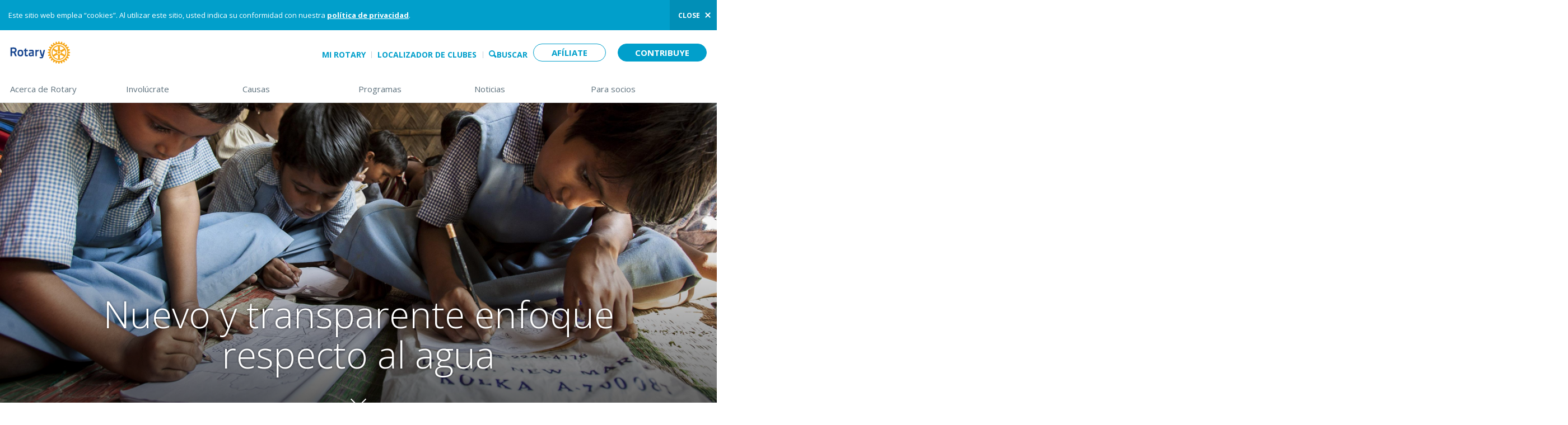

--- FILE ---
content_type: text/html; charset=utf-8
request_url: https://www.rotary.org/es/rotary-water-programs-shift-focus-education-and-sustainability
body_size: 45111
content:

<!DOCTYPE html>
<html class="no-js" dir="ltr" itemscope itemtype="http://schema.org/WebPage" xmlns="http://www.w3.org/1999/xhtml" xml:lang="es" version="XHTML+RDFa 1.0" dir="ltr"
  xmlns:content="http://purl.org/rss/1.0/modules/content/"
  xmlns:dc="http://purl.org/dc/terms/"
  xmlns:foaf="http://xmlns.com/foaf/0.1/"
  xmlns:og="http://ogp.me/ns#"
  xmlns:rdfs="http://www.w3.org/2000/01/rdf-schema#"
  xmlns:sioc="http://rdfs.org/sioc/ns#"
  xmlns:sioct="http://rdfs.org/sioc/types#"
  xmlns:skos="http://www.w3.org/2004/02/skos/core#"
  xmlns:xsd="http://www.w3.org/2001/XMLSchema#" lang="es">
  <head profile="http://www.w3.org/1999/xhtml/vocab">
    <meta http-equiv="Content-Type" content="text/html; charset=utf-8" /><script type="text/javascript">(window.NREUM||(NREUM={})).init={privacy:{cookies_enabled:true},ajax:{deny_list:["bam.nr-data.net"]},feature_flags:["soft_nav"],distributed_tracing:{enabled:true}};(window.NREUM||(NREUM={})).loader_config={agentID:"601337496",accountID:"3561911",trustKey:"66686",xpid:"VwMBUF9SCRAEXFBTAwUOU1I=",licenseKey:"NRJS-64755aea4dc4427411e",applicationID:"481144956",browserID:"601337496"};;/*! For license information please see nr-loader-spa-1.308.0.min.js.LICENSE.txt */
(()=>{var e,t,r={384:(e,t,r)=>{"use strict";r.d(t,{NT:()=>a,US:()=>u,Zm:()=>o,bQ:()=>d,dV:()=>c,pV:()=>l});var n=r(6154),i=r(1863),s=r(1910);const a={beacon:"bam.nr-data.net",errorBeacon:"bam.nr-data.net"};function o(){return n.gm.NREUM||(n.gm.NREUM={}),void 0===n.gm.newrelic&&(n.gm.newrelic=n.gm.NREUM),n.gm.NREUM}function c(){let e=o();return e.o||(e.o={ST:n.gm.setTimeout,SI:n.gm.setImmediate||n.gm.setInterval,CT:n.gm.clearTimeout,XHR:n.gm.XMLHttpRequest,REQ:n.gm.Request,EV:n.gm.Event,PR:n.gm.Promise,MO:n.gm.MutationObserver,FETCH:n.gm.fetch,WS:n.gm.WebSocket},(0,s.i)(...Object.values(e.o))),e}function d(e,t){let r=o();r.initializedAgents??={},t.initializedAt={ms:(0,i.t)(),date:new Date},r.initializedAgents[e]=t}function u(e,t){o()[e]=t}function l(){return function(){let e=o();const t=e.info||{};e.info={beacon:a.beacon,errorBeacon:a.errorBeacon,...t}}(),function(){let e=o();const t=e.init||{};e.init={...t}}(),c(),function(){let e=o();const t=e.loader_config||{};e.loader_config={...t}}(),o()}},782:(e,t,r)=>{"use strict";r.d(t,{T:()=>n});const n=r(860).K7.pageViewTiming},860:(e,t,r)=>{"use strict";r.d(t,{$J:()=>u,K7:()=>c,P3:()=>d,XX:()=>i,Yy:()=>o,df:()=>s,qY:()=>n,v4:()=>a});const n="events",i="jserrors",s="browser/blobs",a="rum",o="browser/logs",c={ajax:"ajax",genericEvents:"generic_events",jserrors:i,logging:"logging",metrics:"metrics",pageAction:"page_action",pageViewEvent:"page_view_event",pageViewTiming:"page_view_timing",sessionReplay:"session_replay",sessionTrace:"session_trace",softNav:"soft_navigations",spa:"spa"},d={[c.pageViewEvent]:1,[c.pageViewTiming]:2,[c.metrics]:3,[c.jserrors]:4,[c.spa]:5,[c.ajax]:6,[c.sessionTrace]:7,[c.softNav]:8,[c.sessionReplay]:9,[c.logging]:10,[c.genericEvents]:11},u={[c.pageViewEvent]:a,[c.pageViewTiming]:n,[c.ajax]:n,[c.spa]:n,[c.softNav]:n,[c.metrics]:i,[c.jserrors]:i,[c.sessionTrace]:s,[c.sessionReplay]:s,[c.logging]:o,[c.genericEvents]:"ins"}},944:(e,t,r)=>{"use strict";r.d(t,{R:()=>i});var n=r(3241);function i(e,t){"function"==typeof console.debug&&(console.debug("New Relic Warning: https://github.com/newrelic/newrelic-browser-agent/blob/main/docs/warning-codes.md#".concat(e),t),(0,n.W)({agentIdentifier:null,drained:null,type:"data",name:"warn",feature:"warn",data:{code:e,secondary:t}}))}},993:(e,t,r)=>{"use strict";r.d(t,{A$:()=>s,ET:()=>a,TZ:()=>o,p_:()=>i});var n=r(860);const i={ERROR:"ERROR",WARN:"WARN",INFO:"INFO",DEBUG:"DEBUG",TRACE:"TRACE"},s={OFF:0,ERROR:1,WARN:2,INFO:3,DEBUG:4,TRACE:5},a="log",o=n.K7.logging},1541:(e,t,r)=>{"use strict";r.d(t,{U:()=>i,f:()=>n});const n={MFE:"MFE",BA:"BA"};function i(e,t){if(2!==t?.harvestEndpointVersion)return{};const r=t.agentRef.runtime.appMetadata.agents[0].entityGuid;return e?{"source.id":e.id,"source.name":e.name,"source.type":e.type,"parent.id":e.parent?.id||r,"parent.type":e.parent?.type||n.BA}:{"entity.guid":r,appId:t.agentRef.info.applicationID}}},1687:(e,t,r)=>{"use strict";r.d(t,{Ak:()=>d,Ze:()=>h,x3:()=>u});var n=r(3241),i=r(7836),s=r(3606),a=r(860),o=r(2646);const c={};function d(e,t){const r={staged:!1,priority:a.P3[t]||0};l(e),c[e].get(t)||c[e].set(t,r)}function u(e,t){e&&c[e]&&(c[e].get(t)&&c[e].delete(t),p(e,t,!1),c[e].size&&f(e))}function l(e){if(!e)throw new Error("agentIdentifier required");c[e]||(c[e]=new Map)}function h(e="",t="feature",r=!1){if(l(e),!e||!c[e].get(t)||r)return p(e,t);c[e].get(t).staged=!0,f(e)}function f(e){const t=Array.from(c[e]);t.every(([e,t])=>t.staged)&&(t.sort((e,t)=>e[1].priority-t[1].priority),t.forEach(([t])=>{c[e].delete(t),p(e,t)}))}function p(e,t,r=!0){const a=e?i.ee.get(e):i.ee,c=s.i.handlers;if(!a.aborted&&a.backlog&&c){if((0,n.W)({agentIdentifier:e,type:"lifecycle",name:"drain",feature:t}),r){const e=a.backlog[t],r=c[t];if(r){for(let t=0;e&&t<e.length;++t)g(e[t],r);Object.entries(r).forEach(([e,t])=>{Object.values(t||{}).forEach(t=>{t[0]?.on&&t[0]?.context()instanceof o.y&&t[0].on(e,t[1])})})}}a.isolatedBacklog||delete c[t],a.backlog[t]=null,a.emit("drain-"+t,[])}}function g(e,t){var r=e[1];Object.values(t[r]||{}).forEach(t=>{var r=e[0];if(t[0]===r){var n=t[1],i=e[3],s=e[2];n.apply(i,s)}})}},1738:(e,t,r)=>{"use strict";r.d(t,{U:()=>f,Y:()=>h});var n=r(3241),i=r(9908),s=r(1863),a=r(944),o=r(5701),c=r(3969),d=r(8362),u=r(860),l=r(4261);function h(e,t,r,s){const h=s||r;!h||h[e]&&h[e]!==d.d.prototype[e]||(h[e]=function(){(0,i.p)(c.xV,["API/"+e+"/called"],void 0,u.K7.metrics,r.ee),(0,n.W)({agentIdentifier:r.agentIdentifier,drained:!!o.B?.[r.agentIdentifier],type:"data",name:"api",feature:l.Pl+e,data:{}});try{return t.apply(this,arguments)}catch(e){(0,a.R)(23,e)}})}function f(e,t,r,n,a){const o=e.info;null===r?delete o.jsAttributes[t]:o.jsAttributes[t]=r,(a||null===r)&&(0,i.p)(l.Pl+n,[(0,s.t)(),t,r],void 0,"session",e.ee)}},1741:(e,t,r)=>{"use strict";r.d(t,{W:()=>s});var n=r(944),i=r(4261);class s{#e(e,...t){if(this[e]!==s.prototype[e])return this[e](...t);(0,n.R)(35,e)}addPageAction(e,t){return this.#e(i.hG,e,t)}register(e){return this.#e(i.eY,e)}recordCustomEvent(e,t){return this.#e(i.fF,e,t)}setPageViewName(e,t){return this.#e(i.Fw,e,t)}setCustomAttribute(e,t,r){return this.#e(i.cD,e,t,r)}noticeError(e,t){return this.#e(i.o5,e,t)}setUserId(e,t=!1){return this.#e(i.Dl,e,t)}setApplicationVersion(e){return this.#e(i.nb,e)}setErrorHandler(e){return this.#e(i.bt,e)}addRelease(e,t){return this.#e(i.k6,e,t)}log(e,t){return this.#e(i.$9,e,t)}start(){return this.#e(i.d3)}finished(e){return this.#e(i.BL,e)}recordReplay(){return this.#e(i.CH)}pauseReplay(){return this.#e(i.Tb)}addToTrace(e){return this.#e(i.U2,e)}setCurrentRouteName(e){return this.#e(i.PA,e)}interaction(e){return this.#e(i.dT,e)}wrapLogger(e,t,r){return this.#e(i.Wb,e,t,r)}measure(e,t){return this.#e(i.V1,e,t)}consent(e){return this.#e(i.Pv,e)}}},1863:(e,t,r)=>{"use strict";function n(){return Math.floor(performance.now())}r.d(t,{t:()=>n})},1910:(e,t,r)=>{"use strict";r.d(t,{i:()=>s});var n=r(944);const i=new Map;function s(...e){return e.every(e=>{if(i.has(e))return i.get(e);const t="function"==typeof e?e.toString():"",r=t.includes("[native code]"),s=t.includes("nrWrapper");return r||s||(0,n.R)(64,e?.name||t),i.set(e,r),r})}},2555:(e,t,r)=>{"use strict";r.d(t,{D:()=>o,f:()=>a});var n=r(384),i=r(8122);const s={beacon:n.NT.beacon,errorBeacon:n.NT.errorBeacon,licenseKey:void 0,applicationID:void 0,sa:void 0,queueTime:void 0,applicationTime:void 0,ttGuid:void 0,user:void 0,account:void 0,product:void 0,extra:void 0,jsAttributes:{},userAttributes:void 0,atts:void 0,transactionName:void 0,tNamePlain:void 0};function a(e){try{return!!e.licenseKey&&!!e.errorBeacon&&!!e.applicationID}catch(e){return!1}}const o=e=>(0,i.a)(e,s)},2614:(e,t,r)=>{"use strict";r.d(t,{BB:()=>a,H3:()=>n,g:()=>d,iL:()=>c,tS:()=>o,uh:()=>i,wk:()=>s});const n="NRBA",i="SESSION",s=144e5,a=18e5,o={STARTED:"session-started",PAUSE:"session-pause",RESET:"session-reset",RESUME:"session-resume",UPDATE:"session-update"},c={SAME_TAB:"same-tab",CROSS_TAB:"cross-tab"},d={OFF:0,FULL:1,ERROR:2}},2646:(e,t,r)=>{"use strict";r.d(t,{y:()=>n});class n{constructor(e){this.contextId=e}}},2843:(e,t,r)=>{"use strict";r.d(t,{G:()=>s,u:()=>i});var n=r(3878);function i(e,t=!1,r,i){(0,n.DD)("visibilitychange",function(){if(t)return void("hidden"===document.visibilityState&&e());e(document.visibilityState)},r,i)}function s(e,t,r){(0,n.sp)("pagehide",e,t,r)}},3241:(e,t,r)=>{"use strict";r.d(t,{W:()=>s});var n=r(6154);const i="newrelic";function s(e={}){try{n.gm.dispatchEvent(new CustomEvent(i,{detail:e}))}catch(e){}}},3304:(e,t,r)=>{"use strict";r.d(t,{A:()=>s});var n=r(7836);const i=()=>{const e=new WeakSet;return(t,r)=>{if("object"==typeof r&&null!==r){if(e.has(r))return;e.add(r)}return r}};function s(e){try{return JSON.stringify(e,i())??""}catch(e){try{n.ee.emit("internal-error",[e])}catch(e){}return""}}},3333:(e,t,r)=>{"use strict";r.d(t,{$v:()=>u,TZ:()=>n,Xh:()=>c,Zp:()=>i,kd:()=>d,mq:()=>o,nf:()=>a,qN:()=>s});const n=r(860).K7.genericEvents,i=["auxclick","click","copy","keydown","paste","scrollend"],s=["focus","blur"],a=4,o=1e3,c=2e3,d=["PageAction","UserAction","BrowserPerformance"],u={RESOURCES:"experimental.resources",REGISTER:"register"}},3434:(e,t,r)=>{"use strict";r.d(t,{Jt:()=>s,YM:()=>d});var n=r(7836),i=r(5607);const s="nr@original:".concat(i.W),a=50;var o=Object.prototype.hasOwnProperty,c=!1;function d(e,t){return e||(e=n.ee),r.inPlace=function(e,t,n,i,s){n||(n="");const a="-"===n.charAt(0);for(let o=0;o<t.length;o++){const c=t[o],d=e[c];l(d)||(e[c]=r(d,a?c+n:n,i,c,s))}},r.flag=s,r;function r(t,r,n,c,d){return l(t)?t:(r||(r=""),nrWrapper[s]=t,function(e,t,r){if(Object.defineProperty&&Object.keys)try{return Object.keys(e).forEach(function(r){Object.defineProperty(t,r,{get:function(){return e[r]},set:function(t){return e[r]=t,t}})}),t}catch(e){u([e],r)}for(var n in e)o.call(e,n)&&(t[n]=e[n])}(t,nrWrapper,e),nrWrapper);function nrWrapper(){var s,o,l,h;let f;try{o=this,s=[...arguments],l="function"==typeof n?n(s,o):n||{}}catch(t){u([t,"",[s,o,c],l],e)}i(r+"start",[s,o,c],l,d);const p=performance.now();let g;try{return h=t.apply(o,s),g=performance.now(),h}catch(e){throw g=performance.now(),i(r+"err",[s,o,e],l,d),f=e,f}finally{const e=g-p,t={start:p,end:g,duration:e,isLongTask:e>=a,methodName:c,thrownError:f};t.isLongTask&&i("long-task",[t,o],l,d),i(r+"end",[s,o,h],l,d)}}}function i(r,n,i,s){if(!c||t){var a=c;c=!0;try{e.emit(r,n,i,t,s)}catch(t){u([t,r,n,i],e)}c=a}}}function u(e,t){t||(t=n.ee);try{t.emit("internal-error",e)}catch(e){}}function l(e){return!(e&&"function"==typeof e&&e.apply&&!e[s])}},3606:(e,t,r)=>{"use strict";r.d(t,{i:()=>s});var n=r(9908);s.on=a;var i=s.handlers={};function s(e,t,r,s){a(s||n.d,i,e,t,r)}function a(e,t,r,i,s){s||(s="feature"),e||(e=n.d);var a=t[s]=t[s]||{};(a[r]=a[r]||[]).push([e,i])}},3738:(e,t,r)=>{"use strict";r.d(t,{He:()=>i,Kp:()=>o,Lc:()=>d,Rz:()=>u,TZ:()=>n,bD:()=>s,d3:()=>a,jx:()=>l,sl:()=>h,uP:()=>c});const n=r(860).K7.sessionTrace,i="bstResource",s="resource",a="-start",o="-end",c="fn"+a,d="fn"+o,u="pushState",l=1e3,h=3e4},3785:(e,t,r)=>{"use strict";r.d(t,{R:()=>c,b:()=>d});var n=r(9908),i=r(1863),s=r(860),a=r(3969),o=r(993);function c(e,t,r={},c=o.p_.INFO,d=!0,u,l=(0,i.t)()){(0,n.p)(a.xV,["API/logging/".concat(c.toLowerCase(),"/called")],void 0,s.K7.metrics,e),(0,n.p)(o.ET,[l,t,r,c,d,u],void 0,s.K7.logging,e)}function d(e){return"string"==typeof e&&Object.values(o.p_).some(t=>t===e.toUpperCase().trim())}},3878:(e,t,r)=>{"use strict";function n(e,t){return{capture:e,passive:!1,signal:t}}function i(e,t,r=!1,i){window.addEventListener(e,t,n(r,i))}function s(e,t,r=!1,i){document.addEventListener(e,t,n(r,i))}r.d(t,{DD:()=>s,jT:()=>n,sp:()=>i})},3962:(e,t,r)=>{"use strict";r.d(t,{AM:()=>a,O2:()=>l,OV:()=>s,Qu:()=>h,TZ:()=>c,ih:()=>f,pP:()=>o,t1:()=>u,tC:()=>i,wD:()=>d});var n=r(860);const i=["click","keydown","submit"],s="popstate",a="api",o="initialPageLoad",c=n.K7.softNav,d=5e3,u=500,l={INITIAL_PAGE_LOAD:"",ROUTE_CHANGE:1,UNSPECIFIED:2},h={INTERACTION:1,AJAX:2,CUSTOM_END:3,CUSTOM_TRACER:4},f={IP:"in progress",PF:"pending finish",FIN:"finished",CAN:"cancelled"}},3969:(e,t,r)=>{"use strict";r.d(t,{TZ:()=>n,XG:()=>o,rs:()=>i,xV:()=>a,z_:()=>s});const n=r(860).K7.metrics,i="sm",s="cm",a="storeSupportabilityMetrics",o="storeEventMetrics"},4234:(e,t,r)=>{"use strict";r.d(t,{W:()=>s});var n=r(7836),i=r(1687);class s{constructor(e,t){this.agentIdentifier=e,this.ee=n.ee.get(e),this.featureName=t,this.blocked=!1}deregisterDrain(){(0,i.x3)(this.agentIdentifier,this.featureName)}}},4261:(e,t,r)=>{"use strict";r.d(t,{$9:()=>u,BL:()=>c,CH:()=>p,Dl:()=>R,Fw:()=>w,PA:()=>v,Pl:()=>n,Pv:()=>A,Tb:()=>h,U2:()=>a,V1:()=>E,Wb:()=>T,bt:()=>y,cD:()=>b,d3:()=>x,dT:()=>d,eY:()=>g,fF:()=>f,hG:()=>s,hw:()=>i,k6:()=>o,nb:()=>m,o5:()=>l});const n="api-",i=n+"ixn-",s="addPageAction",a="addToTrace",o="addRelease",c="finished",d="interaction",u="log",l="noticeError",h="pauseReplay",f="recordCustomEvent",p="recordReplay",g="register",m="setApplicationVersion",v="setCurrentRouteName",b="setCustomAttribute",y="setErrorHandler",w="setPageViewName",R="setUserId",x="start",T="wrapLogger",E="measure",A="consent"},5205:(e,t,r)=>{"use strict";r.d(t,{j:()=>S});var n=r(384),i=r(1741);var s=r(2555),a=r(3333);const o=e=>{if(!e||"string"!=typeof e)return!1;try{document.createDocumentFragment().querySelector(e)}catch{return!1}return!0};var c=r(2614),d=r(944),u=r(8122);const l="[data-nr-mask]",h=e=>(0,u.a)(e,(()=>{const e={feature_flags:[],experimental:{allow_registered_children:!1,resources:!1},mask_selector:"*",block_selector:"[data-nr-block]",mask_input_options:{color:!1,date:!1,"datetime-local":!1,email:!1,month:!1,number:!1,range:!1,search:!1,tel:!1,text:!1,time:!1,url:!1,week:!1,textarea:!1,select:!1,password:!0}};return{ajax:{deny_list:void 0,block_internal:!0,enabled:!0,autoStart:!0},api:{get allow_registered_children(){return e.feature_flags.includes(a.$v.REGISTER)||e.experimental.allow_registered_children},set allow_registered_children(t){e.experimental.allow_registered_children=t},duplicate_registered_data:!1},browser_consent_mode:{enabled:!1},distributed_tracing:{enabled:void 0,exclude_newrelic_header:void 0,cors_use_newrelic_header:void 0,cors_use_tracecontext_headers:void 0,allowed_origins:void 0},get feature_flags(){return e.feature_flags},set feature_flags(t){e.feature_flags=t},generic_events:{enabled:!0,autoStart:!0},harvest:{interval:30},jserrors:{enabled:!0,autoStart:!0},logging:{enabled:!0,autoStart:!0},metrics:{enabled:!0,autoStart:!0},obfuscate:void 0,page_action:{enabled:!0},page_view_event:{enabled:!0,autoStart:!0},page_view_timing:{enabled:!0,autoStart:!0},performance:{capture_marks:!1,capture_measures:!1,capture_detail:!0,resources:{get enabled(){return e.feature_flags.includes(a.$v.RESOURCES)||e.experimental.resources},set enabled(t){e.experimental.resources=t},asset_types:[],first_party_domains:[],ignore_newrelic:!0}},privacy:{cookies_enabled:!0},proxy:{assets:void 0,beacon:void 0},session:{expiresMs:c.wk,inactiveMs:c.BB},session_replay:{autoStart:!0,enabled:!1,preload:!1,sampling_rate:10,error_sampling_rate:100,collect_fonts:!1,inline_images:!1,fix_stylesheets:!0,mask_all_inputs:!0,get mask_text_selector(){return e.mask_selector},set mask_text_selector(t){o(t)?e.mask_selector="".concat(t,",").concat(l):""===t||null===t?e.mask_selector=l:(0,d.R)(5,t)},get block_class(){return"nr-block"},get ignore_class(){return"nr-ignore"},get mask_text_class(){return"nr-mask"},get block_selector(){return e.block_selector},set block_selector(t){o(t)?e.block_selector+=",".concat(t):""!==t&&(0,d.R)(6,t)},get mask_input_options(){return e.mask_input_options},set mask_input_options(t){t&&"object"==typeof t?e.mask_input_options={...t,password:!0}:(0,d.R)(7,t)}},session_trace:{enabled:!0,autoStart:!0},soft_navigations:{enabled:!0,autoStart:!0},spa:{enabled:!0,autoStart:!0},ssl:void 0,user_actions:{enabled:!0,elementAttributes:["id","className","tagName","type"]}}})());var f=r(6154),p=r(9324);let g=0;const m={buildEnv:p.F3,distMethod:p.Xs,version:p.xv,originTime:f.WN},v={consented:!1},b={appMetadata:{},get consented(){return this.session?.state?.consent||v.consented},set consented(e){v.consented=e},customTransaction:void 0,denyList:void 0,disabled:!1,harvester:void 0,isolatedBacklog:!1,isRecording:!1,loaderType:void 0,maxBytes:3e4,obfuscator:void 0,onerror:void 0,ptid:void 0,releaseIds:{},session:void 0,timeKeeper:void 0,registeredEntities:[],jsAttributesMetadata:{bytes:0},get harvestCount(){return++g}},y=e=>{const t=(0,u.a)(e,b),r=Object.keys(m).reduce((e,t)=>(e[t]={value:m[t],writable:!1,configurable:!0,enumerable:!0},e),{});return Object.defineProperties(t,r)};var w=r(5701);const R=e=>{const t=e.startsWith("http");e+="/",r.p=t?e:"https://"+e};var x=r(7836),T=r(3241);const E={accountID:void 0,trustKey:void 0,agentID:void 0,licenseKey:void 0,applicationID:void 0,xpid:void 0},A=e=>(0,u.a)(e,E),_=new Set;function S(e,t={},r,a){let{init:o,info:c,loader_config:d,runtime:u={},exposed:l=!0}=t;if(!c){const e=(0,n.pV)();o=e.init,c=e.info,d=e.loader_config}e.init=h(o||{}),e.loader_config=A(d||{}),c.jsAttributes??={},f.bv&&(c.jsAttributes.isWorker=!0),e.info=(0,s.D)(c);const p=e.init,g=[c.beacon,c.errorBeacon];_.has(e.agentIdentifier)||(p.proxy.assets&&(R(p.proxy.assets),g.push(p.proxy.assets)),p.proxy.beacon&&g.push(p.proxy.beacon),e.beacons=[...g],function(e){const t=(0,n.pV)();Object.getOwnPropertyNames(i.W.prototype).forEach(r=>{const n=i.W.prototype[r];if("function"!=typeof n||"constructor"===n)return;let s=t[r];e[r]&&!1!==e.exposed&&"micro-agent"!==e.runtime?.loaderType&&(t[r]=(...t)=>{const n=e[r](...t);return s?s(...t):n})})}(e),(0,n.US)("activatedFeatures",w.B)),u.denyList=[...p.ajax.deny_list||[],...p.ajax.block_internal?g:[]],u.ptid=e.agentIdentifier,u.loaderType=r,e.runtime=y(u),_.has(e.agentIdentifier)||(e.ee=x.ee.get(e.agentIdentifier),e.exposed=l,(0,T.W)({agentIdentifier:e.agentIdentifier,drained:!!w.B?.[e.agentIdentifier],type:"lifecycle",name:"initialize",feature:void 0,data:e.config})),_.add(e.agentIdentifier)}},5270:(e,t,r)=>{"use strict";r.d(t,{Aw:()=>a,SR:()=>s,rF:()=>o});var n=r(384),i=r(7767);function s(e){return!!(0,n.dV)().o.MO&&(0,i.V)(e)&&!0===e?.session_trace.enabled}function a(e){return!0===e?.session_replay.preload&&s(e)}function o(e,t){try{if("string"==typeof t?.type){if("password"===t.type.toLowerCase())return"*".repeat(e?.length||0);if(void 0!==t?.dataset?.nrUnmask||t?.classList?.contains("nr-unmask"))return e}}catch(e){}return"string"==typeof e?e.replace(/[\S]/g,"*"):"*".repeat(e?.length||0)}},5289:(e,t,r)=>{"use strict";r.d(t,{GG:()=>a,Qr:()=>c,sB:()=>o});var n=r(3878),i=r(6389);function s(){return"undefined"==typeof document||"complete"===document.readyState}function a(e,t){if(s())return e();const r=(0,i.J)(e),a=setInterval(()=>{s()&&(clearInterval(a),r())},500);(0,n.sp)("load",r,t)}function o(e){if(s())return e();(0,n.DD)("DOMContentLoaded",e)}function c(e){if(s())return e();(0,n.sp)("popstate",e)}},5607:(e,t,r)=>{"use strict";r.d(t,{W:()=>n});const n=(0,r(9566).bz)()},5701:(e,t,r)=>{"use strict";r.d(t,{B:()=>s,t:()=>a});var n=r(3241);const i=new Set,s={};function a(e,t){const r=t.agentIdentifier;s[r]??={},e&&"object"==typeof e&&(i.has(r)||(t.ee.emit("rumresp",[e]),s[r]=e,i.add(r),(0,n.W)({agentIdentifier:r,loaded:!0,drained:!0,type:"lifecycle",name:"load",feature:void 0,data:e})))}},6154:(e,t,r)=>{"use strict";r.d(t,{OF:()=>d,RI:()=>i,WN:()=>h,bv:()=>s,eN:()=>f,gm:()=>a,lR:()=>l,m:()=>c,mw:()=>o,sb:()=>u});var n=r(1863);const i="undefined"!=typeof window&&!!window.document,s="undefined"!=typeof WorkerGlobalScope&&("undefined"!=typeof self&&self instanceof WorkerGlobalScope&&self.navigator instanceof WorkerNavigator||"undefined"!=typeof globalThis&&globalThis instanceof WorkerGlobalScope&&globalThis.navigator instanceof WorkerNavigator),a=i?window:"undefined"!=typeof WorkerGlobalScope&&("undefined"!=typeof self&&self instanceof WorkerGlobalScope&&self||"undefined"!=typeof globalThis&&globalThis instanceof WorkerGlobalScope&&globalThis),o=Boolean("hidden"===a?.document?.visibilityState),c=""+a?.location,d=/iPad|iPhone|iPod/.test(a.navigator?.userAgent),u=d&&"undefined"==typeof SharedWorker,l=(()=>{const e=a.navigator?.userAgent?.match(/Firefox[/\s](\d+\.\d+)/);return Array.isArray(e)&&e.length>=2?+e[1]:0})(),h=Date.now()-(0,n.t)(),f=()=>"undefined"!=typeof PerformanceNavigationTiming&&a?.performance?.getEntriesByType("navigation")?.[0]?.responseStart},6344:(e,t,r)=>{"use strict";r.d(t,{BB:()=>u,Qb:()=>l,TZ:()=>i,Ug:()=>a,Vh:()=>s,_s:()=>o,bc:()=>d,yP:()=>c});var n=r(2614);const i=r(860).K7.sessionReplay,s="errorDuringReplay",a=.12,o={DomContentLoaded:0,Load:1,FullSnapshot:2,IncrementalSnapshot:3,Meta:4,Custom:5},c={[n.g.ERROR]:15e3,[n.g.FULL]:3e5,[n.g.OFF]:0},d={RESET:{message:"Session was reset",sm:"Reset"},IMPORT:{message:"Recorder failed to import",sm:"Import"},TOO_MANY:{message:"429: Too Many Requests",sm:"Too-Many"},TOO_BIG:{message:"Payload was too large",sm:"Too-Big"},CROSS_TAB:{message:"Session Entity was set to OFF on another tab",sm:"Cross-Tab"},ENTITLEMENTS:{message:"Session Replay is not allowed and will not be started",sm:"Entitlement"}},u=5e3,l={API:"api",RESUME:"resume",SWITCH_TO_FULL:"switchToFull",INITIALIZE:"initialize",PRELOAD:"preload"}},6389:(e,t,r)=>{"use strict";function n(e,t=500,r={}){const n=r?.leading||!1;let i;return(...r)=>{n&&void 0===i&&(e.apply(this,r),i=setTimeout(()=>{i=clearTimeout(i)},t)),n||(clearTimeout(i),i=setTimeout(()=>{e.apply(this,r)},t))}}function i(e){let t=!1;return(...r)=>{t||(t=!0,e.apply(this,r))}}r.d(t,{J:()=>i,s:()=>n})},6630:(e,t,r)=>{"use strict";r.d(t,{T:()=>n});const n=r(860).K7.pageViewEvent},6774:(e,t,r)=>{"use strict";r.d(t,{T:()=>n});const n=r(860).K7.jserrors},7295:(e,t,r)=>{"use strict";r.d(t,{Xv:()=>a,gX:()=>i,iW:()=>s});var n=[];function i(e){if(!e||s(e))return!1;if(0===n.length)return!0;if("*"===n[0].hostname)return!1;for(var t=0;t<n.length;t++){var r=n[t];if(r.hostname.test(e.hostname)&&r.pathname.test(e.pathname))return!1}return!0}function s(e){return void 0===e.hostname}function a(e){if(n=[],e&&e.length)for(var t=0;t<e.length;t++){let r=e[t];if(!r)continue;if("*"===r)return void(n=[{hostname:"*"}]);0===r.indexOf("http://")?r=r.substring(7):0===r.indexOf("https://")&&(r=r.substring(8));const i=r.indexOf("/");let s,a;i>0?(s=r.substring(0,i),a=r.substring(i)):(s=r,a="*");let[c]=s.split(":");n.push({hostname:o(c),pathname:o(a,!0)})}}function o(e,t=!1){const r=e.replace(/[.+?^${}()|[\]\\]/g,e=>"\\"+e).replace(/\*/g,".*?");return new RegExp((t?"^":"")+r+"$")}},7485:(e,t,r)=>{"use strict";r.d(t,{D:()=>i});var n=r(6154);function i(e){if(0===(e||"").indexOf("data:"))return{protocol:"data"};try{const t=new URL(e,location.href),r={port:t.port,hostname:t.hostname,pathname:t.pathname,search:t.search,protocol:t.protocol.slice(0,t.protocol.indexOf(":")),sameOrigin:t.protocol===n.gm?.location?.protocol&&t.host===n.gm?.location?.host};return r.port&&""!==r.port||("http:"===t.protocol&&(r.port="80"),"https:"===t.protocol&&(r.port="443")),r.pathname&&""!==r.pathname?r.pathname.startsWith("/")||(r.pathname="/".concat(r.pathname)):r.pathname="/",r}catch(e){return{}}}},7699:(e,t,r)=>{"use strict";r.d(t,{It:()=>s,KC:()=>o,No:()=>i,qh:()=>a});var n=r(860);const i=16e3,s=1e6,a="SESSION_ERROR",o={[n.K7.logging]:!0,[n.K7.genericEvents]:!1,[n.K7.jserrors]:!1,[n.K7.ajax]:!1}},7767:(e,t,r)=>{"use strict";r.d(t,{V:()=>i});var n=r(6154);const i=e=>n.RI&&!0===e?.privacy.cookies_enabled},7836:(e,t,r)=>{"use strict";r.d(t,{P:()=>o,ee:()=>c});var n=r(384),i=r(8990),s=r(2646),a=r(5607);const o="nr@context:".concat(a.W),c=function e(t,r){var n={},a={},u={},l=!1;try{l=16===r.length&&d.initializedAgents?.[r]?.runtime.isolatedBacklog}catch(e){}var h={on:p,addEventListener:p,removeEventListener:function(e,t){var r=n[e];if(!r)return;for(var i=0;i<r.length;i++)r[i]===t&&r.splice(i,1)},emit:function(e,r,n,i,s){!1!==s&&(s=!0);if(c.aborted&&!i)return;t&&s&&t.emit(e,r,n);var o=f(n);g(e).forEach(e=>{e.apply(o,r)});var d=v()[a[e]];d&&d.push([h,e,r,o]);return o},get:m,listeners:g,context:f,buffer:function(e,t){const r=v();if(t=t||"feature",h.aborted)return;Object.entries(e||{}).forEach(([e,n])=>{a[n]=t,t in r||(r[t]=[])})},abort:function(){h._aborted=!0,Object.keys(h.backlog).forEach(e=>{delete h.backlog[e]})},isBuffering:function(e){return!!v()[a[e]]},debugId:r,backlog:l?{}:t&&"object"==typeof t.backlog?t.backlog:{},isolatedBacklog:l};return Object.defineProperty(h,"aborted",{get:()=>{let e=h._aborted||!1;return e||(t&&(e=t.aborted),e)}}),h;function f(e){return e&&e instanceof s.y?e:e?(0,i.I)(e,o,()=>new s.y(o)):new s.y(o)}function p(e,t){n[e]=g(e).concat(t)}function g(e){return n[e]||[]}function m(t){return u[t]=u[t]||e(h,t)}function v(){return h.backlog}}(void 0,"globalEE"),d=(0,n.Zm)();d.ee||(d.ee=c)},8122:(e,t,r)=>{"use strict";r.d(t,{a:()=>i});var n=r(944);function i(e,t){try{if(!e||"object"!=typeof e)return(0,n.R)(3);if(!t||"object"!=typeof t)return(0,n.R)(4);const r=Object.create(Object.getPrototypeOf(t),Object.getOwnPropertyDescriptors(t)),s=0===Object.keys(r).length?e:r;for(let a in s)if(void 0!==e[a])try{if(null===e[a]){r[a]=null;continue}Array.isArray(e[a])&&Array.isArray(t[a])?r[a]=Array.from(new Set([...e[a],...t[a]])):"object"==typeof e[a]&&"object"==typeof t[a]?r[a]=i(e[a],t[a]):r[a]=e[a]}catch(e){r[a]||(0,n.R)(1,e)}return r}catch(e){(0,n.R)(2,e)}}},8139:(e,t,r)=>{"use strict";r.d(t,{u:()=>h});var n=r(7836),i=r(3434),s=r(8990),a=r(6154);const o={},c=a.gm.XMLHttpRequest,d="addEventListener",u="removeEventListener",l="nr@wrapped:".concat(n.P);function h(e){var t=function(e){return(e||n.ee).get("events")}(e);if(o[t.debugId]++)return t;o[t.debugId]=1;var r=(0,i.YM)(t,!0);function h(e){r.inPlace(e,[d,u],"-",p)}function p(e,t){return e[1]}return"getPrototypeOf"in Object&&(a.RI&&f(document,h),c&&f(c.prototype,h),f(a.gm,h)),t.on(d+"-start",function(e,t){var n=e[1];if(null!==n&&("function"==typeof n||"object"==typeof n)&&"newrelic"!==e[0]){var i=(0,s.I)(n,l,function(){var e={object:function(){if("function"!=typeof n.handleEvent)return;return n.handleEvent.apply(n,arguments)},function:n}[typeof n];return e?r(e,"fn-",null,e.name||"anonymous"):n});this.wrapped=e[1]=i}}),t.on(u+"-start",function(e){e[1]=this.wrapped||e[1]}),t}function f(e,t,...r){let n=e;for(;"object"==typeof n&&!Object.prototype.hasOwnProperty.call(n,d);)n=Object.getPrototypeOf(n);n&&t(n,...r)}},8362:(e,t,r)=>{"use strict";r.d(t,{d:()=>s});var n=r(9566),i=r(1741);class s extends i.W{agentIdentifier=(0,n.LA)(16)}},8374:(e,t,r)=>{r.nc=(()=>{try{return document?.currentScript?.nonce}catch(e){}return""})()},8990:(e,t,r)=>{"use strict";r.d(t,{I:()=>i});var n=Object.prototype.hasOwnProperty;function i(e,t,r){if(n.call(e,t))return e[t];var i=r();if(Object.defineProperty&&Object.keys)try{return Object.defineProperty(e,t,{value:i,writable:!0,enumerable:!1}),i}catch(e){}return e[t]=i,i}},9119:(e,t,r)=>{"use strict";r.d(t,{L:()=>s});var n=/([^?#]*)[^#]*(#[^?]*|$).*/,i=/([^?#]*)().*/;function s(e,t){return e?e.replace(t?n:i,"$1$2"):e}},9300:(e,t,r)=>{"use strict";r.d(t,{T:()=>n});const n=r(860).K7.ajax},9324:(e,t,r)=>{"use strict";r.d(t,{AJ:()=>a,F3:()=>i,Xs:()=>s,Yq:()=>o,xv:()=>n});const n="1.308.0",i="PROD",s="CDN",a="@newrelic/rrweb",o="1.0.1"},9566:(e,t,r)=>{"use strict";r.d(t,{LA:()=>o,ZF:()=>c,bz:()=>a,el:()=>d});var n=r(6154);const i="xxxxxxxx-xxxx-4xxx-yxxx-xxxxxxxxxxxx";function s(e,t){return e?15&e[t]:16*Math.random()|0}function a(){const e=n.gm?.crypto||n.gm?.msCrypto;let t,r=0;return e&&e.getRandomValues&&(t=e.getRandomValues(new Uint8Array(30))),i.split("").map(e=>"x"===e?s(t,r++).toString(16):"y"===e?(3&s()|8).toString(16):e).join("")}function o(e){const t=n.gm?.crypto||n.gm?.msCrypto;let r,i=0;t&&t.getRandomValues&&(r=t.getRandomValues(new Uint8Array(e)));const a=[];for(var o=0;o<e;o++)a.push(s(r,i++).toString(16));return a.join("")}function c(){return o(16)}function d(){return o(32)}},9908:(e,t,r)=>{"use strict";r.d(t,{d:()=>n,p:()=>i});var n=r(7836).ee.get("handle");function i(e,t,r,i,s){s?(s.buffer([e],i),s.emit(e,t,r)):(n.buffer([e],i),n.emit(e,t,r))}}},n={};function i(e){var t=n[e];if(void 0!==t)return t.exports;var s=n[e]={exports:{}};return r[e](s,s.exports,i),s.exports}i.m=r,i.d=(e,t)=>{for(var r in t)i.o(t,r)&&!i.o(e,r)&&Object.defineProperty(e,r,{enumerable:!0,get:t[r]})},i.f={},i.e=e=>Promise.all(Object.keys(i.f).reduce((t,r)=>(i.f[r](e,t),t),[])),i.u=e=>({212:"nr-spa-compressor",249:"nr-spa-recorder",478:"nr-spa"}[e]+"-1.308.0.min.js"),i.o=(e,t)=>Object.prototype.hasOwnProperty.call(e,t),e={},t="NRBA-1.308.0.PROD:",i.l=(r,n,s,a)=>{if(e[r])e[r].push(n);else{var o,c;if(void 0!==s)for(var d=document.getElementsByTagName("script"),u=0;u<d.length;u++){var l=d[u];if(l.getAttribute("src")==r||l.getAttribute("data-webpack")==t+s){o=l;break}}if(!o){c=!0;var h={478:"sha512-RSfSVnmHk59T/uIPbdSE0LPeqcEdF4/+XhfJdBuccH5rYMOEZDhFdtnh6X6nJk7hGpzHd9Ujhsy7lZEz/ORYCQ==",249:"sha512-ehJXhmntm85NSqW4MkhfQqmeKFulra3klDyY0OPDUE+sQ3GokHlPh1pmAzuNy//3j4ac6lzIbmXLvGQBMYmrkg==",212:"sha512-B9h4CR46ndKRgMBcK+j67uSR2RCnJfGefU+A7FrgR/k42ovXy5x/MAVFiSvFxuVeEk/pNLgvYGMp1cBSK/G6Fg=="};(o=document.createElement("script")).charset="utf-8",i.nc&&o.setAttribute("nonce",i.nc),o.setAttribute("data-webpack",t+s),o.src=r,0!==o.src.indexOf(window.location.origin+"/")&&(o.crossOrigin="anonymous"),h[a]&&(o.integrity=h[a])}e[r]=[n];var f=(t,n)=>{o.onerror=o.onload=null,clearTimeout(p);var i=e[r];if(delete e[r],o.parentNode&&o.parentNode.removeChild(o),i&&i.forEach(e=>e(n)),t)return t(n)},p=setTimeout(f.bind(null,void 0,{type:"timeout",target:o}),12e4);o.onerror=f.bind(null,o.onerror),o.onload=f.bind(null,o.onload),c&&document.head.appendChild(o)}},i.r=e=>{"undefined"!=typeof Symbol&&Symbol.toStringTag&&Object.defineProperty(e,Symbol.toStringTag,{value:"Module"}),Object.defineProperty(e,"__esModule",{value:!0})},i.p="https://js-agent.newrelic.com/",(()=>{var e={38:0,788:0};i.f.j=(t,r)=>{var n=i.o(e,t)?e[t]:void 0;if(0!==n)if(n)r.push(n[2]);else{var s=new Promise((r,i)=>n=e[t]=[r,i]);r.push(n[2]=s);var a=i.p+i.u(t),o=new Error;i.l(a,r=>{if(i.o(e,t)&&(0!==(n=e[t])&&(e[t]=void 0),n)){var s=r&&("load"===r.type?"missing":r.type),a=r&&r.target&&r.target.src;o.message="Loading chunk "+t+" failed: ("+s+": "+a+")",o.name="ChunkLoadError",o.type=s,o.request=a,n[1](o)}},"chunk-"+t,t)}};var t=(t,r)=>{var n,s,[a,o,c]=r,d=0;if(a.some(t=>0!==e[t])){for(n in o)i.o(o,n)&&(i.m[n]=o[n]);if(c)c(i)}for(t&&t(r);d<a.length;d++)s=a[d],i.o(e,s)&&e[s]&&e[s][0](),e[s]=0},r=self["webpackChunk:NRBA-1.308.0.PROD"]=self["webpackChunk:NRBA-1.308.0.PROD"]||[];r.forEach(t.bind(null,0)),r.push=t.bind(null,r.push.bind(r))})(),(()=>{"use strict";i(8374);var e=i(8362),t=i(860);const r=Object.values(t.K7);var n=i(5205);var s=i(9908),a=i(1863),o=i(4261),c=i(1738);var d=i(1687),u=i(4234),l=i(5289),h=i(6154),f=i(944),p=i(5270),g=i(7767),m=i(6389),v=i(7699);class b extends u.W{constructor(e,t){super(e.agentIdentifier,t),this.agentRef=e,this.abortHandler=void 0,this.featAggregate=void 0,this.loadedSuccessfully=void 0,this.onAggregateImported=new Promise(e=>{this.loadedSuccessfully=e}),this.deferred=Promise.resolve(),!1===e.init[this.featureName].autoStart?this.deferred=new Promise((t,r)=>{this.ee.on("manual-start-all",(0,m.J)(()=>{(0,d.Ak)(e.agentIdentifier,this.featureName),t()}))}):(0,d.Ak)(e.agentIdentifier,t)}importAggregator(e,t,r={}){if(this.featAggregate)return;const n=async()=>{let n;await this.deferred;try{if((0,g.V)(e.init)){const{setupAgentSession:t}=await i.e(478).then(i.bind(i,8766));n=t(e)}}catch(e){(0,f.R)(20,e),this.ee.emit("internal-error",[e]),(0,s.p)(v.qh,[e],void 0,this.featureName,this.ee)}try{if(!this.#t(this.featureName,n,e.init))return(0,d.Ze)(this.agentIdentifier,this.featureName),void this.loadedSuccessfully(!1);const{Aggregate:i}=await t();this.featAggregate=new i(e,r),e.runtime.harvester.initializedAggregates.push(this.featAggregate),this.loadedSuccessfully(!0)}catch(e){(0,f.R)(34,e),this.abortHandler?.(),(0,d.Ze)(this.agentIdentifier,this.featureName,!0),this.loadedSuccessfully(!1),this.ee&&this.ee.abort()}};h.RI?(0,l.GG)(()=>n(),!0):n()}#t(e,r,n){if(this.blocked)return!1;switch(e){case t.K7.sessionReplay:return(0,p.SR)(n)&&!!r;case t.K7.sessionTrace:return!!r;default:return!0}}}var y=i(6630),w=i(2614),R=i(3241);class x extends b{static featureName=y.T;constructor(e){var t;super(e,y.T),this.setupInspectionEvents(e.agentIdentifier),t=e,(0,c.Y)(o.Fw,function(e,r){"string"==typeof e&&("/"!==e.charAt(0)&&(e="/"+e),t.runtime.customTransaction=(r||"http://custom.transaction")+e,(0,s.p)(o.Pl+o.Fw,[(0,a.t)()],void 0,void 0,t.ee))},t),this.importAggregator(e,()=>i.e(478).then(i.bind(i,2467)))}setupInspectionEvents(e){const t=(t,r)=>{t&&(0,R.W)({agentIdentifier:e,timeStamp:t.timeStamp,loaded:"complete"===t.target.readyState,type:"window",name:r,data:t.target.location+""})};(0,l.sB)(e=>{t(e,"DOMContentLoaded")}),(0,l.GG)(e=>{t(e,"load")}),(0,l.Qr)(e=>{t(e,"navigate")}),this.ee.on(w.tS.UPDATE,(t,r)=>{(0,R.W)({agentIdentifier:e,type:"lifecycle",name:"session",data:r})})}}var T=i(384);class E extends e.d{constructor(e){var t;(super(),h.gm)?(this.features={},(0,T.bQ)(this.agentIdentifier,this),this.desiredFeatures=new Set(e.features||[]),this.desiredFeatures.add(x),(0,n.j)(this,e,e.loaderType||"agent"),t=this,(0,c.Y)(o.cD,function(e,r,n=!1){if("string"==typeof e){if(["string","number","boolean"].includes(typeof r)||null===r)return(0,c.U)(t,e,r,o.cD,n);(0,f.R)(40,typeof r)}else(0,f.R)(39,typeof e)},t),function(e){(0,c.Y)(o.Dl,function(t,r=!1){if("string"!=typeof t&&null!==t)return void(0,f.R)(41,typeof t);const n=e.info.jsAttributes["enduser.id"];r&&null!=n&&n!==t?(0,s.p)(o.Pl+"setUserIdAndResetSession",[t],void 0,"session",e.ee):(0,c.U)(e,"enduser.id",t,o.Dl,!0)},e)}(this),function(e){(0,c.Y)(o.nb,function(t){if("string"==typeof t||null===t)return(0,c.U)(e,"application.version",t,o.nb,!1);(0,f.R)(42,typeof t)},e)}(this),function(e){(0,c.Y)(o.d3,function(){e.ee.emit("manual-start-all")},e)}(this),function(e){(0,c.Y)(o.Pv,function(t=!0){if("boolean"==typeof t){if((0,s.p)(o.Pl+o.Pv,[t],void 0,"session",e.ee),e.runtime.consented=t,t){const t=e.features.page_view_event;t.onAggregateImported.then(e=>{const r=t.featAggregate;e&&!r.sentRum&&r.sendRum()})}}else(0,f.R)(65,typeof t)},e)}(this),this.run()):(0,f.R)(21)}get config(){return{info:this.info,init:this.init,loader_config:this.loader_config,runtime:this.runtime}}get api(){return this}run(){try{const e=function(e){const t={};return r.forEach(r=>{t[r]=!!e[r]?.enabled}),t}(this.init),n=[...this.desiredFeatures];n.sort((e,r)=>t.P3[e.featureName]-t.P3[r.featureName]),n.forEach(r=>{if(!e[r.featureName]&&r.featureName!==t.K7.pageViewEvent)return;if(r.featureName===t.K7.spa)return void(0,f.R)(67);const n=function(e){switch(e){case t.K7.ajax:return[t.K7.jserrors];case t.K7.sessionTrace:return[t.K7.ajax,t.K7.pageViewEvent];case t.K7.sessionReplay:return[t.K7.sessionTrace];case t.K7.pageViewTiming:return[t.K7.pageViewEvent];default:return[]}}(r.featureName).filter(e=>!(e in this.features));n.length>0&&(0,f.R)(36,{targetFeature:r.featureName,missingDependencies:n}),this.features[r.featureName]=new r(this)})}catch(e){(0,f.R)(22,e);for(const e in this.features)this.features[e].abortHandler?.();const t=(0,T.Zm)();delete t.initializedAgents[this.agentIdentifier]?.features,delete this.sharedAggregator;return t.ee.get(this.agentIdentifier).abort(),!1}}}var A=i(2843),_=i(782);class S extends b{static featureName=_.T;constructor(e){super(e,_.T),h.RI&&((0,A.u)(()=>(0,s.p)("docHidden",[(0,a.t)()],void 0,_.T,this.ee),!0),(0,A.G)(()=>(0,s.p)("winPagehide",[(0,a.t)()],void 0,_.T,this.ee)),this.importAggregator(e,()=>i.e(478).then(i.bind(i,9917))))}}var O=i(3969);class I extends b{static featureName=O.TZ;constructor(e){super(e,O.TZ),h.RI&&document.addEventListener("securitypolicyviolation",e=>{(0,s.p)(O.xV,["Generic/CSPViolation/Detected"],void 0,this.featureName,this.ee)}),this.importAggregator(e,()=>i.e(478).then(i.bind(i,6555)))}}var N=i(6774),P=i(3878),k=i(3304);class D{constructor(e,t,r,n,i){this.name="UncaughtError",this.message="string"==typeof e?e:(0,k.A)(e),this.sourceURL=t,this.line=r,this.column=n,this.__newrelic=i}}function C(e){return M(e)?e:new D(void 0!==e?.message?e.message:e,e?.filename||e?.sourceURL,e?.lineno||e?.line,e?.colno||e?.col,e?.__newrelic,e?.cause)}function j(e){const t="Unhandled Promise Rejection: ";if(!e?.reason)return;if(M(e.reason)){try{e.reason.message.startsWith(t)||(e.reason.message=t+e.reason.message)}catch(e){}return C(e.reason)}const r=C(e.reason);return(r.message||"").startsWith(t)||(r.message=t+r.message),r}function L(e){if(e.error instanceof SyntaxError&&!/:\d+$/.test(e.error.stack?.trim())){const t=new D(e.message,e.filename,e.lineno,e.colno,e.error.__newrelic,e.cause);return t.name=SyntaxError.name,t}return M(e.error)?e.error:C(e)}function M(e){return e instanceof Error&&!!e.stack}function H(e,r,n,i,o=(0,a.t)()){"string"==typeof e&&(e=new Error(e)),(0,s.p)("err",[e,o,!1,r,n.runtime.isRecording,void 0,i],void 0,t.K7.jserrors,n.ee),(0,s.p)("uaErr",[],void 0,t.K7.genericEvents,n.ee)}var B=i(1541),K=i(993),W=i(3785);function U(e,{customAttributes:t={},level:r=K.p_.INFO}={},n,i,s=(0,a.t)()){(0,W.R)(n.ee,e,t,r,!1,i,s)}function F(e,r,n,i,c=(0,a.t)()){(0,s.p)(o.Pl+o.hG,[c,e,r,i],void 0,t.K7.genericEvents,n.ee)}function V(e,r,n,i,c=(0,a.t)()){const{start:d,end:u,customAttributes:l}=r||{},h={customAttributes:l||{}};if("object"!=typeof h.customAttributes||"string"!=typeof e||0===e.length)return void(0,f.R)(57);const p=(e,t)=>null==e?t:"number"==typeof e?e:e instanceof PerformanceMark?e.startTime:Number.NaN;if(h.start=p(d,0),h.end=p(u,c),Number.isNaN(h.start)||Number.isNaN(h.end))(0,f.R)(57);else{if(h.duration=h.end-h.start,!(h.duration<0))return(0,s.p)(o.Pl+o.V1,[h,e,i],void 0,t.K7.genericEvents,n.ee),h;(0,f.R)(58)}}function G(e,r={},n,i,c=(0,a.t)()){(0,s.p)(o.Pl+o.fF,[c,e,r,i],void 0,t.K7.genericEvents,n.ee)}function z(e){(0,c.Y)(o.eY,function(t){return Y(e,t)},e)}function Y(e,r,n){(0,f.R)(54,"newrelic.register"),r||={},r.type=B.f.MFE,r.licenseKey||=e.info.licenseKey,r.blocked=!1,r.parent=n||{},Array.isArray(r.tags)||(r.tags=[]);const i={};r.tags.forEach(e=>{"name"!==e&&"id"!==e&&(i["source.".concat(e)]=!0)}),r.isolated??=!0;let o=()=>{};const c=e.runtime.registeredEntities;if(!r.isolated){const e=c.find(({metadata:{target:{id:e}}})=>e===r.id&&!r.isolated);if(e)return e}const d=e=>{r.blocked=!0,o=e};function u(e){return"string"==typeof e&&!!e.trim()&&e.trim().length<501||"number"==typeof e}e.init.api.allow_registered_children||d((0,m.J)(()=>(0,f.R)(55))),u(r.id)&&u(r.name)||d((0,m.J)(()=>(0,f.R)(48,r)));const l={addPageAction:(t,n={})=>g(F,[t,{...i,...n},e],r),deregister:()=>{d((0,m.J)(()=>(0,f.R)(68)))},log:(t,n={})=>g(U,[t,{...n,customAttributes:{...i,...n.customAttributes||{}}},e],r),measure:(t,n={})=>g(V,[t,{...n,customAttributes:{...i,...n.customAttributes||{}}},e],r),noticeError:(t,n={})=>g(H,[t,{...i,...n},e],r),register:(t={})=>g(Y,[e,t],l.metadata.target),recordCustomEvent:(t,n={})=>g(G,[t,{...i,...n},e],r),setApplicationVersion:e=>p("application.version",e),setCustomAttribute:(e,t)=>p(e,t),setUserId:e=>p("enduser.id",e),metadata:{customAttributes:i,target:r}},h=()=>(r.blocked&&o(),r.blocked);h()||c.push(l);const p=(e,t)=>{h()||(i[e]=t)},g=(r,n,i)=>{if(h())return;const o=(0,a.t)();(0,s.p)(O.xV,["API/register/".concat(r.name,"/called")],void 0,t.K7.metrics,e.ee);try{if(e.init.api.duplicate_registered_data&&"register"!==r.name){let e=n;if(n[1]instanceof Object){const t={"child.id":i.id,"child.type":i.type};e="customAttributes"in n[1]?[n[0],{...n[1],customAttributes:{...n[1].customAttributes,...t}},...n.slice(2)]:[n[0],{...n[1],...t},...n.slice(2)]}r(...e,void 0,o)}return r(...n,i,o)}catch(e){(0,f.R)(50,e)}};return l}class Z extends b{static featureName=N.T;constructor(e){var t;super(e,N.T),t=e,(0,c.Y)(o.o5,(e,r)=>H(e,r,t),t),function(e){(0,c.Y)(o.bt,function(t){e.runtime.onerror=t},e)}(e),function(e){let t=0;(0,c.Y)(o.k6,function(e,r){++t>10||(this.runtime.releaseIds[e.slice(-200)]=(""+r).slice(-200))},e)}(e),z(e);try{this.removeOnAbort=new AbortController}catch(e){}this.ee.on("internal-error",(t,r)=>{this.abortHandler&&(0,s.p)("ierr",[C(t),(0,a.t)(),!0,{},e.runtime.isRecording,r],void 0,this.featureName,this.ee)}),h.gm.addEventListener("unhandledrejection",t=>{this.abortHandler&&(0,s.p)("err",[j(t),(0,a.t)(),!1,{unhandledPromiseRejection:1},e.runtime.isRecording],void 0,this.featureName,this.ee)},(0,P.jT)(!1,this.removeOnAbort?.signal)),h.gm.addEventListener("error",t=>{this.abortHandler&&(0,s.p)("err",[L(t),(0,a.t)(),!1,{},e.runtime.isRecording],void 0,this.featureName,this.ee)},(0,P.jT)(!1,this.removeOnAbort?.signal)),this.abortHandler=this.#r,this.importAggregator(e,()=>i.e(478).then(i.bind(i,2176)))}#r(){this.removeOnAbort?.abort(),this.abortHandler=void 0}}var q=i(8990);let X=1;function J(e){const t=typeof e;return!e||"object"!==t&&"function"!==t?-1:e===h.gm?0:(0,q.I)(e,"nr@id",function(){return X++})}function Q(e){if("string"==typeof e&&e.length)return e.length;if("object"==typeof e){if("undefined"!=typeof ArrayBuffer&&e instanceof ArrayBuffer&&e.byteLength)return e.byteLength;if("undefined"!=typeof Blob&&e instanceof Blob&&e.size)return e.size;if(!("undefined"!=typeof FormData&&e instanceof FormData))try{return(0,k.A)(e).length}catch(e){return}}}var ee=i(8139),te=i(7836),re=i(3434);const ne={},ie=["open","send"];function se(e){var t=e||te.ee;const r=function(e){return(e||te.ee).get("xhr")}(t);if(void 0===h.gm.XMLHttpRequest)return r;if(ne[r.debugId]++)return r;ne[r.debugId]=1,(0,ee.u)(t);var n=(0,re.YM)(r),i=h.gm.XMLHttpRequest,s=h.gm.MutationObserver,a=h.gm.Promise,o=h.gm.setInterval,c="readystatechange",d=["onload","onerror","onabort","onloadstart","onloadend","onprogress","ontimeout"],u=[],l=h.gm.XMLHttpRequest=function(e){const t=new i(e),s=r.context(t);try{r.emit("new-xhr",[t],s),t.addEventListener(c,(a=s,function(){var e=this;e.readyState>3&&!a.resolved&&(a.resolved=!0,r.emit("xhr-resolved",[],e)),n.inPlace(e,d,"fn-",y)}),(0,P.jT)(!1))}catch(e){(0,f.R)(15,e);try{r.emit("internal-error",[e])}catch(e){}}var a;return t};function p(e,t){n.inPlace(t,["onreadystatechange"],"fn-",y)}if(function(e,t){for(var r in e)t[r]=e[r]}(i,l),l.prototype=i.prototype,n.inPlace(l.prototype,ie,"-xhr-",y),r.on("send-xhr-start",function(e,t){p(e,t),function(e){u.push(e),s&&(g?g.then(b):o?o(b):(m=-m,v.data=m))}(t)}),r.on("open-xhr-start",p),s){var g=a&&a.resolve();if(!o&&!a){var m=1,v=document.createTextNode(m);new s(b).observe(v,{characterData:!0})}}else t.on("fn-end",function(e){e[0]&&e[0].type===c||b()});function b(){for(var e=0;e<u.length;e++)p(0,u[e]);u.length&&(u=[])}function y(e,t){return t}return r}var ae="fetch-",oe=ae+"body-",ce=["arrayBuffer","blob","json","text","formData"],de=h.gm.Request,ue=h.gm.Response,le="prototype";const he={};function fe(e){const t=function(e){return(e||te.ee).get("fetch")}(e);if(!(de&&ue&&h.gm.fetch))return t;if(he[t.debugId]++)return t;function r(e,r,n){var i=e[r];"function"==typeof i&&(e[r]=function(){var e,r=[...arguments],s={};t.emit(n+"before-start",[r],s),s[te.P]&&s[te.P].dt&&(e=s[te.P].dt);var a=i.apply(this,r);return t.emit(n+"start",[r,e],a),a.then(function(e){return t.emit(n+"end",[null,e],a),e},function(e){throw t.emit(n+"end",[e],a),e})})}return he[t.debugId]=1,ce.forEach(e=>{r(de[le],e,oe),r(ue[le],e,oe)}),r(h.gm,"fetch",ae),t.on(ae+"end",function(e,r){var n=this;if(r){var i=r.headers.get("content-length");null!==i&&(n.rxSize=i),t.emit(ae+"done",[null,r],n)}else t.emit(ae+"done",[e],n)}),t}var pe=i(7485),ge=i(9566);class me{constructor(e){this.agentRef=e}generateTracePayload(e){const t=this.agentRef.loader_config;if(!this.shouldGenerateTrace(e)||!t)return null;var r=(t.accountID||"").toString()||null,n=(t.agentID||"").toString()||null,i=(t.trustKey||"").toString()||null;if(!r||!n)return null;var s=(0,ge.ZF)(),a=(0,ge.el)(),o=Date.now(),c={spanId:s,traceId:a,timestamp:o};return(e.sameOrigin||this.isAllowedOrigin(e)&&this.useTraceContextHeadersForCors())&&(c.traceContextParentHeader=this.generateTraceContextParentHeader(s,a),c.traceContextStateHeader=this.generateTraceContextStateHeader(s,o,r,n,i)),(e.sameOrigin&&!this.excludeNewrelicHeader()||!e.sameOrigin&&this.isAllowedOrigin(e)&&this.useNewrelicHeaderForCors())&&(c.newrelicHeader=this.generateTraceHeader(s,a,o,r,n,i)),c}generateTraceContextParentHeader(e,t){return"00-"+t+"-"+e+"-01"}generateTraceContextStateHeader(e,t,r,n,i){return i+"@nr=0-1-"+r+"-"+n+"-"+e+"----"+t}generateTraceHeader(e,t,r,n,i,s){if(!("function"==typeof h.gm?.btoa))return null;var a={v:[0,1],d:{ty:"Browser",ac:n,ap:i,id:e,tr:t,ti:r}};return s&&n!==s&&(a.d.tk=s),btoa((0,k.A)(a))}shouldGenerateTrace(e){return this.agentRef.init?.distributed_tracing?.enabled&&this.isAllowedOrigin(e)}isAllowedOrigin(e){var t=!1;const r=this.agentRef.init?.distributed_tracing;if(e.sameOrigin)t=!0;else if(r?.allowed_origins instanceof Array)for(var n=0;n<r.allowed_origins.length;n++){var i=(0,pe.D)(r.allowed_origins[n]);if(e.hostname===i.hostname&&e.protocol===i.protocol&&e.port===i.port){t=!0;break}}return t}excludeNewrelicHeader(){var e=this.agentRef.init?.distributed_tracing;return!!e&&!!e.exclude_newrelic_header}useNewrelicHeaderForCors(){var e=this.agentRef.init?.distributed_tracing;return!!e&&!1!==e.cors_use_newrelic_header}useTraceContextHeadersForCors(){var e=this.agentRef.init?.distributed_tracing;return!!e&&!!e.cors_use_tracecontext_headers}}var ve=i(9300),be=i(7295);function ye(e){return"string"==typeof e?e:e instanceof(0,T.dV)().o.REQ?e.url:h.gm?.URL&&e instanceof URL?e.href:void 0}var we=["load","error","abort","timeout"],Re=we.length,xe=(0,T.dV)().o.REQ,Te=(0,T.dV)().o.XHR;const Ee="X-NewRelic-App-Data";class Ae extends b{static featureName=ve.T;constructor(e){super(e,ve.T),this.dt=new me(e),this.handler=(e,t,r,n)=>(0,s.p)(e,t,r,n,this.ee);try{const e={xmlhttprequest:"xhr",fetch:"fetch",beacon:"beacon"};h.gm?.performance?.getEntriesByType("resource").forEach(r=>{if(r.initiatorType in e&&0!==r.responseStatus){const n={status:r.responseStatus},i={rxSize:r.transferSize,duration:Math.floor(r.duration),cbTime:0};_e(n,r.name),this.handler("xhr",[n,i,r.startTime,r.responseEnd,e[r.initiatorType]],void 0,t.K7.ajax)}})}catch(e){}fe(this.ee),se(this.ee),function(e,r,n,i){function o(e){var t=this;t.totalCbs=0,t.called=0,t.cbTime=0,t.end=T,t.ended=!1,t.xhrGuids={},t.lastSize=null,t.loadCaptureCalled=!1,t.params=this.params||{},t.metrics=this.metrics||{},t.latestLongtaskEnd=0,e.addEventListener("load",function(r){E(t,e)},(0,P.jT)(!1)),h.lR||e.addEventListener("progress",function(e){t.lastSize=e.loaded},(0,P.jT)(!1))}function c(e){this.params={method:e[0]},_e(this,e[1]),this.metrics={}}function d(t,r){e.loader_config.xpid&&this.sameOrigin&&r.setRequestHeader("X-NewRelic-ID",e.loader_config.xpid);var n=i.generateTracePayload(this.parsedOrigin);if(n){var s=!1;n.newrelicHeader&&(r.setRequestHeader("newrelic",n.newrelicHeader),s=!0),n.traceContextParentHeader&&(r.setRequestHeader("traceparent",n.traceContextParentHeader),n.traceContextStateHeader&&r.setRequestHeader("tracestate",n.traceContextStateHeader),s=!0),s&&(this.dt=n)}}function u(e,t){var n=this.metrics,i=e[0],s=this;if(n&&i){var o=Q(i);o&&(n.txSize=o)}this.startTime=(0,a.t)(),this.body=i,this.listener=function(e){try{"abort"!==e.type||s.loadCaptureCalled||(s.params.aborted=!0),("load"!==e.type||s.called===s.totalCbs&&(s.onloadCalled||"function"!=typeof t.onload)&&"function"==typeof s.end)&&s.end(t)}catch(e){try{r.emit("internal-error",[e])}catch(e){}}};for(var c=0;c<Re;c++)t.addEventListener(we[c],this.listener,(0,P.jT)(!1))}function l(e,t,r){this.cbTime+=e,t?this.onloadCalled=!0:this.called+=1,this.called!==this.totalCbs||!this.onloadCalled&&"function"==typeof r.onload||"function"!=typeof this.end||this.end(r)}function f(e,t){var r=""+J(e)+!!t;this.xhrGuids&&!this.xhrGuids[r]&&(this.xhrGuids[r]=!0,this.totalCbs+=1)}function p(e,t){var r=""+J(e)+!!t;this.xhrGuids&&this.xhrGuids[r]&&(delete this.xhrGuids[r],this.totalCbs-=1)}function g(){this.endTime=(0,a.t)()}function m(e,t){t instanceof Te&&"load"===e[0]&&r.emit("xhr-load-added",[e[1],e[2]],t)}function v(e,t){t instanceof Te&&"load"===e[0]&&r.emit("xhr-load-removed",[e[1],e[2]],t)}function b(e,t,r){t instanceof Te&&("onload"===r&&(this.onload=!0),("load"===(e[0]&&e[0].type)||this.onload)&&(this.xhrCbStart=(0,a.t)()))}function y(e,t){this.xhrCbStart&&r.emit("xhr-cb-time",[(0,a.t)()-this.xhrCbStart,this.onload,t],t)}function w(e){var t,r=e[1]||{};if("string"==typeof e[0]?0===(t=e[0]).length&&h.RI&&(t=""+h.gm.location.href):e[0]&&e[0].url?t=e[0].url:h.gm?.URL&&e[0]&&e[0]instanceof URL?t=e[0].href:"function"==typeof e[0].toString&&(t=e[0].toString()),"string"==typeof t&&0!==t.length){t&&(this.parsedOrigin=(0,pe.D)(t),this.sameOrigin=this.parsedOrigin.sameOrigin);var n=i.generateTracePayload(this.parsedOrigin);if(n&&(n.newrelicHeader||n.traceContextParentHeader))if(e[0]&&e[0].headers)o(e[0].headers,n)&&(this.dt=n);else{var s={};for(var a in r)s[a]=r[a];s.headers=new Headers(r.headers||{}),o(s.headers,n)&&(this.dt=n),e.length>1?e[1]=s:e.push(s)}}function o(e,t){var r=!1;return t.newrelicHeader&&(e.set("newrelic",t.newrelicHeader),r=!0),t.traceContextParentHeader&&(e.set("traceparent",t.traceContextParentHeader),t.traceContextStateHeader&&e.set("tracestate",t.traceContextStateHeader),r=!0),r}}function R(e,t){this.params={},this.metrics={},this.startTime=(0,a.t)(),this.dt=t,e.length>=1&&(this.target=e[0]),e.length>=2&&(this.opts=e[1]);var r=this.opts||{},n=this.target;_e(this,ye(n));var i=(""+(n&&n instanceof xe&&n.method||r.method||"GET")).toUpperCase();this.params.method=i,this.body=r.body,this.txSize=Q(r.body)||0}function x(e,r){if(this.endTime=(0,a.t)(),this.params||(this.params={}),(0,be.iW)(this.params))return;let i;this.params.status=r?r.status:0,"string"==typeof this.rxSize&&this.rxSize.length>0&&(i=+this.rxSize);const s={txSize:this.txSize,rxSize:i,duration:(0,a.t)()-this.startTime};n("xhr",[this.params,s,this.startTime,this.endTime,"fetch"],this,t.K7.ajax)}function T(e){const r=this.params,i=this.metrics;if(!this.ended){this.ended=!0;for(let t=0;t<Re;t++)e.removeEventListener(we[t],this.listener,!1);r.aborted||(0,be.iW)(r)||(i.duration=(0,a.t)()-this.startTime,this.loadCaptureCalled||4!==e.readyState?null==r.status&&(r.status=0):E(this,e),i.cbTime=this.cbTime,n("xhr",[r,i,this.startTime,this.endTime,"xhr"],this,t.K7.ajax))}}function E(e,n){e.params.status=n.status;var i=function(e,t){var r=e.responseType;return"json"===r&&null!==t?t:"arraybuffer"===r||"blob"===r||"json"===r?Q(e.response):"text"===r||""===r||void 0===r?Q(e.responseText):void 0}(n,e.lastSize);if(i&&(e.metrics.rxSize=i),e.sameOrigin&&n.getAllResponseHeaders().indexOf(Ee)>=0){var a=n.getResponseHeader(Ee);a&&((0,s.p)(O.rs,["Ajax/CrossApplicationTracing/Header/Seen"],void 0,t.K7.metrics,r),e.params.cat=a.split(", ").pop())}e.loadCaptureCalled=!0}r.on("new-xhr",o),r.on("open-xhr-start",c),r.on("open-xhr-end",d),r.on("send-xhr-start",u),r.on("xhr-cb-time",l),r.on("xhr-load-added",f),r.on("xhr-load-removed",p),r.on("xhr-resolved",g),r.on("addEventListener-end",m),r.on("removeEventListener-end",v),r.on("fn-end",y),r.on("fetch-before-start",w),r.on("fetch-start",R),r.on("fn-start",b),r.on("fetch-done",x)}(e,this.ee,this.handler,this.dt),this.importAggregator(e,()=>i.e(478).then(i.bind(i,3845)))}}function _e(e,t){var r=(0,pe.D)(t),n=e.params||e;n.hostname=r.hostname,n.port=r.port,n.protocol=r.protocol,n.host=r.hostname+":"+r.port,n.pathname=r.pathname,e.parsedOrigin=r,e.sameOrigin=r.sameOrigin}const Se={},Oe=["pushState","replaceState"];function Ie(e){const t=function(e){return(e||te.ee).get("history")}(e);return!h.RI||Se[t.debugId]++||(Se[t.debugId]=1,(0,re.YM)(t).inPlace(window.history,Oe,"-")),t}var Ne=i(3738);function Pe(e){(0,c.Y)(o.BL,function(r=Date.now()){const n=r-h.WN;n<0&&(0,f.R)(62,r),(0,s.p)(O.XG,[o.BL,{time:n}],void 0,t.K7.metrics,e.ee),e.addToTrace({name:o.BL,start:r,origin:"nr"}),(0,s.p)(o.Pl+o.hG,[n,o.BL],void 0,t.K7.genericEvents,e.ee)},e)}const{He:ke,bD:De,d3:Ce,Kp:je,TZ:Le,Lc:Me,uP:He,Rz:Be}=Ne;class Ke extends b{static featureName=Le;constructor(e){var r;super(e,Le),r=e,(0,c.Y)(o.U2,function(e){if(!(e&&"object"==typeof e&&e.name&&e.start))return;const n={n:e.name,s:e.start-h.WN,e:(e.end||e.start)-h.WN,o:e.origin||"",t:"api"};n.s<0||n.e<0||n.e<n.s?(0,f.R)(61,{start:n.s,end:n.e}):(0,s.p)("bstApi",[n],void 0,t.K7.sessionTrace,r.ee)},r),Pe(e);if(!(0,g.V)(e.init))return void this.deregisterDrain();const n=this.ee;let d;Ie(n),this.eventsEE=(0,ee.u)(n),this.eventsEE.on(He,function(e,t){this.bstStart=(0,a.t)()}),this.eventsEE.on(Me,function(e,r){(0,s.p)("bst",[e[0],r,this.bstStart,(0,a.t)()],void 0,t.K7.sessionTrace,n)}),n.on(Be+Ce,function(e){this.time=(0,a.t)(),this.startPath=location.pathname+location.hash}),n.on(Be+je,function(e){(0,s.p)("bstHist",[location.pathname+location.hash,this.startPath,this.time],void 0,t.K7.sessionTrace,n)});try{d=new PerformanceObserver(e=>{const r=e.getEntries();(0,s.p)(ke,[r],void 0,t.K7.sessionTrace,n)}),d.observe({type:De,buffered:!0})}catch(e){}this.importAggregator(e,()=>i.e(478).then(i.bind(i,6974)),{resourceObserver:d})}}var We=i(6344);class Ue extends b{static featureName=We.TZ;#n;recorder;constructor(e){var r;let n;super(e,We.TZ),r=e,(0,c.Y)(o.CH,function(){(0,s.p)(o.CH,[],void 0,t.K7.sessionReplay,r.ee)},r),function(e){(0,c.Y)(o.Tb,function(){(0,s.p)(o.Tb,[],void 0,t.K7.sessionReplay,e.ee)},e)}(e);try{n=JSON.parse(localStorage.getItem("".concat(w.H3,"_").concat(w.uh)))}catch(e){}(0,p.SR)(e.init)&&this.ee.on(o.CH,()=>this.#i()),this.#s(n)&&this.importRecorder().then(e=>{e.startRecording(We.Qb.PRELOAD,n?.sessionReplayMode)}),this.importAggregator(this.agentRef,()=>i.e(478).then(i.bind(i,6167)),this),this.ee.on("err",e=>{this.blocked||this.agentRef.runtime.isRecording&&(this.errorNoticed=!0,(0,s.p)(We.Vh,[e],void 0,this.featureName,this.ee))})}#s(e){return e&&(e.sessionReplayMode===w.g.FULL||e.sessionReplayMode===w.g.ERROR)||(0,p.Aw)(this.agentRef.init)}importRecorder(){return this.recorder?Promise.resolve(this.recorder):(this.#n??=Promise.all([i.e(478),i.e(249)]).then(i.bind(i,4866)).then(({Recorder:e})=>(this.recorder=new e(this),this.recorder)).catch(e=>{throw this.ee.emit("internal-error",[e]),this.blocked=!0,e}),this.#n)}#i(){this.blocked||(this.featAggregate?this.featAggregate.mode!==w.g.FULL&&this.featAggregate.initializeRecording(w.g.FULL,!0,We.Qb.API):this.importRecorder().then(()=>{this.recorder.startRecording(We.Qb.API,w.g.FULL)}))}}var Fe=i(3962);class Ve extends b{static featureName=Fe.TZ;constructor(e){if(super(e,Fe.TZ),function(e){const r=e.ee.get("tracer");function n(){}(0,c.Y)(o.dT,function(e){return(new n).get("object"==typeof e?e:{})},e);const i=n.prototype={createTracer:function(n,i){var o={},c=this,d="function"==typeof i;return(0,s.p)(O.xV,["API/createTracer/called"],void 0,t.K7.metrics,e.ee),function(){if(r.emit((d?"":"no-")+"fn-start",[(0,a.t)(),c,d],o),d)try{return i.apply(this,arguments)}catch(e){const t="string"==typeof e?new Error(e):e;throw r.emit("fn-err",[arguments,this,t],o),t}finally{r.emit("fn-end",[(0,a.t)()],o)}}}};["actionText","setName","setAttribute","save","ignore","onEnd","getContext","end","get"].forEach(r=>{c.Y.apply(this,[r,function(){return(0,s.p)(o.hw+r,[performance.now(),...arguments],this,t.K7.softNav,e.ee),this},e,i])}),(0,c.Y)(o.PA,function(){(0,s.p)(o.hw+"routeName",[performance.now(),...arguments],void 0,t.K7.softNav,e.ee)},e)}(e),!h.RI||!(0,T.dV)().o.MO)return;const r=Ie(this.ee);try{this.removeOnAbort=new AbortController}catch(e){}Fe.tC.forEach(e=>{(0,P.sp)(e,e=>{l(e)},!0,this.removeOnAbort?.signal)});const n=()=>(0,s.p)("newURL",[(0,a.t)(),""+window.location],void 0,this.featureName,this.ee);r.on("pushState-end",n),r.on("replaceState-end",n),(0,P.sp)(Fe.OV,e=>{l(e),(0,s.p)("newURL",[e.timeStamp,""+window.location],void 0,this.featureName,this.ee)},!0,this.removeOnAbort?.signal);let d=!1;const u=new((0,T.dV)().o.MO)((e,t)=>{d||(d=!0,requestAnimationFrame(()=>{(0,s.p)("newDom",[(0,a.t)()],void 0,this.featureName,this.ee),d=!1}))}),l=(0,m.s)(e=>{"loading"!==document.readyState&&((0,s.p)("newUIEvent",[e],void 0,this.featureName,this.ee),u.observe(document.body,{attributes:!0,childList:!0,subtree:!0,characterData:!0}))},100,{leading:!0});this.abortHandler=function(){this.removeOnAbort?.abort(),u.disconnect(),this.abortHandler=void 0},this.importAggregator(e,()=>i.e(478).then(i.bind(i,4393)),{domObserver:u})}}var Ge=i(3333),ze=i(9119);const Ye={},Ze=new Set;function qe(e){return"string"==typeof e?{type:"string",size:(new TextEncoder).encode(e).length}:e instanceof ArrayBuffer?{type:"ArrayBuffer",size:e.byteLength}:e instanceof Blob?{type:"Blob",size:e.size}:e instanceof DataView?{type:"DataView",size:e.byteLength}:ArrayBuffer.isView(e)?{type:"TypedArray",size:e.byteLength}:{type:"unknown",size:0}}class Xe{constructor(e,t){this.timestamp=(0,a.t)(),this.currentUrl=(0,ze.L)(window.location.href),this.socketId=(0,ge.LA)(8),this.requestedUrl=(0,ze.L)(e),this.requestedProtocols=Array.isArray(t)?t.join(","):t||"",this.openedAt=void 0,this.protocol=void 0,this.extensions=void 0,this.binaryType=void 0,this.messageOrigin=void 0,this.messageCount=0,this.messageBytes=0,this.messageBytesMin=0,this.messageBytesMax=0,this.messageTypes=void 0,this.sendCount=0,this.sendBytes=0,this.sendBytesMin=0,this.sendBytesMax=0,this.sendTypes=void 0,this.closedAt=void 0,this.closeCode=void 0,this.closeReason="unknown",this.closeWasClean=void 0,this.connectedDuration=0,this.hasErrors=void 0}}class $e extends b{static featureName=Ge.TZ;constructor(e){super(e,Ge.TZ);const r=e.init.feature_flags.includes("websockets"),n=[e.init.page_action.enabled,e.init.performance.capture_marks,e.init.performance.capture_measures,e.init.performance.resources.enabled,e.init.user_actions.enabled,r];var d;let u,l;if(d=e,(0,c.Y)(o.hG,(e,t)=>F(e,t,d),d),function(e){(0,c.Y)(o.fF,(t,r)=>G(t,r,e),e)}(e),Pe(e),z(e),function(e){(0,c.Y)(o.V1,(t,r)=>V(t,r,e),e)}(e),r&&(l=function(e){if(!(0,T.dV)().o.WS)return e;const t=e.get("websockets");if(Ye[t.debugId]++)return t;Ye[t.debugId]=1,(0,A.G)(()=>{const e=(0,a.t)();Ze.forEach(r=>{r.nrData.closedAt=e,r.nrData.closeCode=1001,r.nrData.closeReason="Page navigating away",r.nrData.closeWasClean=!1,r.nrData.openedAt&&(r.nrData.connectedDuration=e-r.nrData.openedAt),t.emit("ws",[r.nrData],r)})});class r extends WebSocket{static name="WebSocket";static toString(){return"function WebSocket() { [native code] }"}toString(){return"[object WebSocket]"}get[Symbol.toStringTag](){return r.name}#a(e){(e.__newrelic??={}).socketId=this.nrData.socketId,this.nrData.hasErrors??=!0}constructor(...e){super(...e),this.nrData=new Xe(e[0],e[1]),this.addEventListener("open",()=>{this.nrData.openedAt=(0,a.t)(),["protocol","extensions","binaryType"].forEach(e=>{this.nrData[e]=this[e]}),Ze.add(this)}),this.addEventListener("message",e=>{const{type:t,size:r}=qe(e.data);this.nrData.messageOrigin??=(0,ze.L)(e.origin),this.nrData.messageCount++,this.nrData.messageBytes+=r,this.nrData.messageBytesMin=Math.min(this.nrData.messageBytesMin||1/0,r),this.nrData.messageBytesMax=Math.max(this.nrData.messageBytesMax,r),(this.nrData.messageTypes??"").includes(t)||(this.nrData.messageTypes=this.nrData.messageTypes?"".concat(this.nrData.messageTypes,",").concat(t):t)}),this.addEventListener("close",e=>{this.nrData.closedAt=(0,a.t)(),this.nrData.closeCode=e.code,e.reason&&(this.nrData.closeReason=e.reason),this.nrData.closeWasClean=e.wasClean,this.nrData.connectedDuration=this.nrData.closedAt-this.nrData.openedAt,Ze.delete(this),t.emit("ws",[this.nrData],this)})}addEventListener(e,t,...r){const n=this,i="function"==typeof t?function(...e){try{return t.apply(this,e)}catch(e){throw n.#a(e),e}}:t?.handleEvent?{handleEvent:function(...e){try{return t.handleEvent.apply(t,e)}catch(e){throw n.#a(e),e}}}:t;return super.addEventListener(e,i,...r)}send(e){if(this.readyState===WebSocket.OPEN){const{type:t,size:r}=qe(e);this.nrData.sendCount++,this.nrData.sendBytes+=r,this.nrData.sendBytesMin=Math.min(this.nrData.sendBytesMin||1/0,r),this.nrData.sendBytesMax=Math.max(this.nrData.sendBytesMax,r),(this.nrData.sendTypes??"").includes(t)||(this.nrData.sendTypes=this.nrData.sendTypes?"".concat(this.nrData.sendTypes,",").concat(t):t)}try{return super.send(e)}catch(e){throw this.#a(e),e}}close(...e){try{super.close(...e)}catch(e){throw this.#a(e),e}}}return h.gm.WebSocket=r,t}(this.ee)),h.RI){if(fe(this.ee),se(this.ee),u=Ie(this.ee),e.init.user_actions.enabled){function f(t){const r=(0,pe.D)(t);return e.beacons.includes(r.hostname+":"+r.port)}function p(){u.emit("navChange")}Ge.Zp.forEach(e=>(0,P.sp)(e,e=>(0,s.p)("ua",[e],void 0,this.featureName,this.ee),!0)),Ge.qN.forEach(e=>{const t=(0,m.s)(e=>{(0,s.p)("ua",[e],void 0,this.featureName,this.ee)},500,{leading:!0});(0,P.sp)(e,t)}),h.gm.addEventListener("error",()=>{(0,s.p)("uaErr",[],void 0,t.K7.genericEvents,this.ee)},(0,P.jT)(!1,this.removeOnAbort?.signal)),this.ee.on("open-xhr-start",(e,r)=>{f(e[1])||r.addEventListener("readystatechange",()=>{2===r.readyState&&(0,s.p)("uaXhr",[],void 0,t.K7.genericEvents,this.ee)})}),this.ee.on("fetch-start",e=>{e.length>=1&&!f(ye(e[0]))&&(0,s.p)("uaXhr",[],void 0,t.K7.genericEvents,this.ee)}),u.on("pushState-end",p),u.on("replaceState-end",p),window.addEventListener("hashchange",p,(0,P.jT)(!0,this.removeOnAbort?.signal)),window.addEventListener("popstate",p,(0,P.jT)(!0,this.removeOnAbort?.signal))}if(e.init.performance.resources.enabled&&h.gm.PerformanceObserver?.supportedEntryTypes.includes("resource")){new PerformanceObserver(e=>{e.getEntries().forEach(e=>{(0,s.p)("browserPerformance.resource",[e],void 0,this.featureName,this.ee)})}).observe({type:"resource",buffered:!0})}}r&&l.on("ws",e=>{(0,s.p)("ws-complete",[e],void 0,this.featureName,this.ee)});try{this.removeOnAbort=new AbortController}catch(g){}this.abortHandler=()=>{this.removeOnAbort?.abort(),this.abortHandler=void 0},n.some(e=>e)?this.importAggregator(e,()=>i.e(478).then(i.bind(i,8019))):this.deregisterDrain()}}var Je=i(2646);const Qe=new Map;function et(e,t,r,n,i=!0){if("object"!=typeof t||!t||"string"!=typeof r||!r||"function"!=typeof t[r])return(0,f.R)(29);const s=function(e){return(e||te.ee).get("logger")}(e),a=(0,re.YM)(s),o=new Je.y(te.P);o.level=n.level,o.customAttributes=n.customAttributes,o.autoCaptured=i;const c=t[r]?.[re.Jt]||t[r];return Qe.set(c,o),a.inPlace(t,[r],"wrap-logger-",()=>Qe.get(c)),s}var tt=i(1910);class rt extends b{static featureName=K.TZ;constructor(e){var t;super(e,K.TZ),t=e,(0,c.Y)(o.$9,(e,r)=>U(e,r,t),t),function(e){(0,c.Y)(o.Wb,(t,r,{customAttributes:n={},level:i=K.p_.INFO}={})=>{et(e.ee,t,r,{customAttributes:n,level:i},!1)},e)}(e),z(e);const r=this.ee;["log","error","warn","info","debug","trace"].forEach(e=>{(0,tt.i)(h.gm.console[e]),et(r,h.gm.console,e,{level:"log"===e?"info":e})}),this.ee.on("wrap-logger-end",function([e]){const{level:t,customAttributes:n,autoCaptured:i}=this;(0,W.R)(r,e,n,t,i)}),this.importAggregator(e,()=>i.e(478).then(i.bind(i,5288)))}}new E({features:[Ae,x,S,Ke,Ue,I,Z,$e,rt,Ve],loaderType:"spa"})})()})();</script>
<meta name="Generator" content="Drupal 7 (http://drupal.org)" />
<link rel="canonical" href="/es/rotary-water-programs-shift-focus-education-and-sustainability" />
<link rel="shortlink" href="/es/node/6006" />
<meta property="twitter:card" content="summary_large_image" />
<meta property="twitter:site" content="@rotary" />
<meta property="twitter:image" content="https://www.rotary.org/sites/default/files/styles/w_600/public/20061103_IN_035.JPG?itok=9XCxG7Ej" />
<meta property="twitter:title" content="Nuevo y transparente enfoque respecto al agua" />
<meta property="og:image" content="https://www.rotary.org/sites/default/files/styles/w_600/public/20061103_IN_035.JPG?itok=9XCxG7Ej" />
<meta property="og:title" content="Nuevo y transparente enfoque respecto al agua" />
<meta property="og:url" content="https://www.rotary.org/es/rotary-water-programs-shift-focus-education-and-sustainability" />

    <script>(function(H){H.className=H.className.replace(/\bno-js\b/,'js')})(document.documentElement)</script>

<meta charset="utf-8">
<meta name="viewport" content="width=device-width, initial-scale=1">
<meta itemprop="name" content="Rotary International">
<title>Programas de Rotary relacionados con el agua se centran ahora en la educación y la sostenibilidad  |  Rotary International</title>

<link rel="apple-touch-icon" sizes="57x57" href="/sites/all/themes/rotary_rotaryorg/images/favicons/apple-touch-icon-57x57.png">
<link rel="apple-touch-icon" sizes="60x60" href="/sites/all/themes/rotary_rotaryorg/images/favicons/apple-touch-icon-60x60.png">
<link rel="apple-touch-icon" sizes="72x72" href="/sites/all/themes/rotary_rotaryorg/images/favicons/apple-touch-icon-72x72.png">
<link rel="apple-touch-icon" sizes="76x76" href="/sites/all/themes/rotary_rotaryorg/images/favicons/apple-touch-icon-76x76.png">
<link rel="apple-touch-icon" sizes="114x114" href="/sites/all/themes/rotary_rotaryorg/images/favicons/apple-touch-icon-114x114.png">
<link rel="apple-touch-icon" sizes="120x120" href="/sites/all/themes/rotary_rotaryorg/images/favicons/apple-touch-icon-120x120.png">
<link rel="apple-touch-icon" sizes="144x144" href="/sites/all/themes/rotary_rotaryorg/images/favicons/apple-touch-icon-144x144.png">
<link rel="apple-touch-icon" sizes="152x152" href="/sites/all/themes/rotary_rotaryorg/images/favicons/apple-touch-icon-152x152.png">
<link rel="apple-touch-icon" sizes="180x180" href="/sites/all/themes/rotary_rotaryorg/images/favicons/apple-touch-icon-180x180.png">
<link rel="icon" type="image/png" href="/sites/all/themes/rotary_rotaryorg/images/favicons/favicon-32x32.png" sizes="32x32">
<link rel="icon" type="image/png" href="/sites/all/themes/rotary_rotaryorg/images/favicons/favicon-194x194.png" sizes="194x194">
<link rel="icon" type="image/png" href="/sites/all/themes/rotary_rotaryorg/images/favicons/favicon-96x96.png" sizes="96x96">
<link rel="icon" type="image/png" href="/sites/all/themes/rotary_rotaryorg/images/favicons/android-chrome-192x192.png" sizes="192x192">
<link rel="icon" type="image/png" href="/sites/all/themes/rotary_rotaryorg/images/favicons/favicon-16x16.png" sizes="16x16">
<link rel="manifest" href="/sites/all/themes/rotary_rotaryorg/images/favicons/manifest.json">
<link rel="mask-icon" href="/sites/all/themes/rotary_rotaryorg/images/favicons/safari-pinned-tab.svg" color="#0033a0">
<meta name="msapplication-TileColor" content="#0033a0">
<meta name="msapplication-TileImage" content="/sites/all/themes/rotary_rotaryorg/images/favicons/mstile-144x144.png">
<meta name="theme-color" content="#0033a0">

<!--[if IE 9]>
<script src="https://www.rotary.org/sites/all/themes/rotary_rotaryorg/scripts/polyfills-ie9.js"></script>
<![endif]-->

<script>window.pubSub=function(){var e={},t=e.hasOwnProperty;return{subscribe:function(n,o){t.call(e,n)||(e[n]=[]);var a=e[n].push(o)-1;return{remove:function(){delete e[n][a]}}},publish:function(n,o){if(t.call(e,n))for(var a=0,i=e[n].length;a<i;a++)e[n][a](void 0!==o?o:{})}}}(),function(){var e=document.documentElement.lang;if(e&&"ko"!==e&&"ja"!==e){sessionStorage["fonts-loaded"]&&document.documentElement.classList.add("wf-active"),WebFontConfig={active:function(){sessionStorage["fonts-loaded"]=!0,window.pubSub.publish("fontsLoaded")},google:{families:["Open+Sans:300,400,700,400italic:latin","Roboto+Slab:300,400,700","Permanent Marker:400","Merriweather:700"]},timeout:2e3};var t=document.createElement("script");t.src="https://ajax.googleapis.com/ajax/libs/webfont/1.6.16/webfont.js",t.type="text/javascript",t.async="true";var n=document.getElementsByTagName("script")[0];n.parentNode.insertBefore(t,n)}}();</script>

        <link type="text/css" rel="stylesheet" href="https://www.rotary.org/sites/default/files/css/css_xE-rWrJf-fncB6ztZfd2huxqgxu4WO-qwma6Xer30m4.css" media="all" />
<link type="text/css" rel="stylesheet" href="https://www.rotary.org/sites/default/files/css/css_bD8kztji0nIrtO5FqjwPOTzKjS0m7lKQ65SWL_4bkeM.css" media="all" />
<link type="text/css" rel="stylesheet" href="https://www.rotary.org/sites/default/files/css/css_Uyiw-x1sBc6yRCUioB167ldahyxEsIrOSJQs7hCwhqA.css" media="all" />
<style type="text/css" media="all">
<!--/*--><![CDATA[/*><!--*/
.hero .hero-background-placeholder{background-image:url(https://www.rotary.org/sites/default/files/styles/base64_20x20/public/20061103_IN_035_0.JPG?itok=gwemAJBa);background-size:cover;}
.hero .hero-background{background-image:url(https://www.rotary.org/sites/default/files/styles/w_544/public/20061103_IN_035_0.JPG?itok=dVcSotMU);}@media only screen and (-webkit-min-device-pixel-ratio:1.3),only screen and (-o-min-device-pixel-ratio:13/10),only screen and (min-resolution:120dpi){.hero .hero-background{background-image:url(https://www.rotary.org/sites/default/files/styles/w_1080/public/20061103_IN_035_0.JPG?itok=1qBw-POr);}}@media only screen and (min-width:48em){.hero .hero-background{background-image:url(https://www.rotary.org/sites/default/files/styles/w_864/public/20061103_IN_035_0.JPG?itok=RyNlR4v7);}}@media only screen and (min-width:48em),only screen and (-webkit-min-device-pixel-ratio:1.3),only screen and (-o-min-device-pixel-ratio:13/10),only screen and (min-resolution:120dpi){.hero .hero-background{background-image:url(https://www.rotary.org/sites/default/files/styles/w_1728/public/20061103_IN_035_0.JPG?itok=PalzGu8z);}}@media only screen and (min-width:60em){.hero .hero-background{background-image:url(https://www.rotary.org/sites/default/files/styles/w_1080/public/20061103_IN_035_0.JPG?itok=1qBw-POr);}}@media only screen and (min-width:60em),only screen and (-webkit-min-device-pixel-ratio:1.3),only screen and (-o-min-device-pixel-ratio:13/10),only screen and (min-resolution:120dpi){.hero .hero-background{background-image:url(https://www.rotary.org/sites/default/files/styles/w_2160/public/20061103_IN_035_0.JPG?itok=eycPDKx8);}}@media only screen and (min-width:75em){.hero .hero-background{background-image:url(https://www.rotary.org/sites/default/files/styles/w_1400/public/20061103_IN_035_0.JPG?itok=K1vxbPvc);}}@media only screen and (min-width:75em),only screen and (-webkit-min-device-pixel-ratio:1.3),only screen and (-o-min-device-pixel-ratio:13/10),only screen and (min-resolution:120dpi){.hero .hero-background{background-image:url(https://www.rotary.org/sites/default/files/styles/w_2800/public/20061103_IN_035_0.JPG?itok=AYDl47v6);}}

/*]]>*/-->
</style>
<link type="text/css" rel="stylesheet" href="https://www.rotary.org/sites/default/files/css/css_rY0PMHOi_NMXJe4rk5ZCRsPotilIzGcntNLtgt7VnwM.css" media="all" />
<link type="text/css" rel="stylesheet" href="https://www.rotary.org/sites/default/files/css/css_47DEQpj8HBSa-_TImW-5JCeuQeRkm5NMpJWZG3hSuFU.css" media="print" />

    <script type="text/javascript" src="https://www.rotary.org/sites/all/modules/contrib/respondjs/lib/respond.min.js?t98gus"></script>
<script type="text/javascript" src="https://www.rotary.org/sites/default/files/js/js_DXn09oioKYn0nboQmlGhl3Fg6EnZd3ZetSGATk9UMio.js"></script>
<script type="text/javascript" src="https://www.rotary.org/sites/default/files/js/js_pW4yusvS3j82-KGDCHOQyucsv8-B1atUrUgA00ln0gw.js"></script>
<script type="text/javascript" src="https://www.rotary.org/sites/default/files/js/js_Ao0IwcE1jaJDqa6c6HqiVMTK223Vbt61ttHfldU_Dcc.js"></script>
<script type="text/javascript" src="https://www.rotary.org/sites/default/files/js/js_yQyueA4K9LvF3JUolimNH07IFVUbCMonxm_4dMtw3oo.js"></script>
<script type="text/javascript" src="https://www.googletagmanager.com/gtag/js?id=G-6DEG4EM7K7"></script>
<script type="text/javascript">
<!--//--><![CDATA[//><!--
window.dataLayer = window.dataLayer || [];function gtag(){dataLayer.push(arguments)};gtag("js", new Date());gtag("set", "developer_id.dMDhkMT", true);gtag("config", "G-6DEG4EM7K7", {"groups":"default","anonymize_ip":true});
//--><!]]>
</script>
<script type="text/javascript" src="https://www.rotary.org/sites/default/files/js/js_ZwtHh_UtMhEyIZ7P23uU_tO_tZHXgPG1rk11b_m8s9Y.js"></script>
<script type="text/javascript">
<!--//--><![CDATA[//><!--
jQuery.extend(Drupal.settings, {"basePath":"\/","pathPrefix":"es\/","ajaxPageState":{"theme":"rotary_rotaryorg","theme_token":"AWH455mZgIN19sp8dV85NQehe_BQaIYIVg2tgqG0ZE0","jquery_version":"1.7","js":{"sites\/all\/themes\/rotary_rotaryorg\/scripts\/index.js":1,"sites\/all\/modules\/contrib\/respondjs\/lib\/respond.min.js":1,"sites\/all\/modules\/contrib\/jquery_update\/replace\/jquery\/1.7\/jquery.min.js":1,"misc\/jquery-extend-3.4.0.js":1,"misc\/jquery-html-prefilter-3.5.0-backport.js":1,"misc\/jquery.once.js":1,"misc\/drupal.js":1,"sites\/all\/modules\/contrib\/jquery_update\/replace\/ui\/external\/jquery.cookie.js":1,"sites\/all\/modules\/contrib\/jquery_update\/replace\/misc\/jquery.form.min.js":1,"misc\/ajax.js":1,"sites\/all\/modules\/contrib\/jquery_update\/js\/jquery_update.js":1,"sites\/all\/modules\/custom\/ad_tracking\/ad_tracking.js":1,"sites\/all\/modules\/custom\/rotary_browser_alert\/assets\/js\/getBrowser.js":1,"sites\/all\/modules\/custom\/rotary_browser_alert\/assets\/js\/ie-truth-master\/ie-truth.js":1,"sites\/all\/modules\/custom\/rotary_browser_alert\/assets\/js\/rotaryBrowserAlert.js":1,"sites\/default\/modules\/rotary_cookie_compliance\/js\/rotary_cookie_compliance.js":1,"sites\/all\/modules\/custom\/rotary_adobe_analytics\/js\/adobe_dtm.js":1,"sites\/all\/modules\/custom\/rotary_adobe_analytics\/js\/audio-tracking.js":1,"sites\/all\/modules\/custom\/rotary_content_effectiveness\/modules\/rotary_content_effectiveness_adobe_analytics\/rotary_content_effectiveness_adobe_analytics.js":1,"public:\/\/languages\/es_-ZV1iCPdv8CovpFNIYR1bL1OZvw7QXrAR40t1F4y48A.js":1,"sites\/all\/modules\/custom\/rotary_content_effectiveness\/js\/rotary_content_effectiveness.js":1,"sites\/all\/modules\/custom\/fitvids_light\/jquery.fitvids.js":1,"sites\/all\/modules\/custom\/fitvids_light\/fitvids_light.js":1,"sites\/all\/modules\/contrib\/google_analytics\/googleanalytics.js":1,"https:\/\/www.googletagmanager.com\/gtag\/js?id=G-6DEG4EM7K7":1,"0":1,"misc\/progress.js":1},"css":{"modules\/system\/system.base.css":1,"modules\/system\/system.menus.css":1,"modules\/system\/system.messages.css":1,"modules\/system\/system.theme.css":1,"sites\/all\/modules\/contrib\/date\/date_api\/date.css":1,"modules\/field\/theme\/field.css":1,"sites\/all\/modules\/contrib\/google_appliance\/theme\/google_appliance.css":1,"modules\/node\/node.css":1,"sites\/all\/modules\/custom\/rotary_browser_alert\/assets\/css\/rotary_browser_alert.css":1,"sites\/default\/modules\/rotary_cookie_compliance\/css\/rotary_cookie_compliance.css":1,"modules\/search\/search.css":1,"modules\/user\/user.css":1,"sites\/all\/modules\/contrib\/views\/css\/views.css":1,"sites\/default\/modules\/contrib\/ctools\/css\/ctools.css":1,"sites\/all\/modules\/custom\/rotary_content_effectiveness\/css\/rotary_content_effectiveness.css":1,"0":1,"1":1,"sites\/all\/themes\/rotary_rotaryorg\/styles\/index.css":1,"sites\/all\/themes\/rotary_rotaryorg\/css\/print.css":1}},"ad_tracking":{"enabledVendors":[]},"rotaryBrowserAlert":{"rbaReAppearence":2592000,"rbaOutdatedHeader":"Alert","rbaOutdatedMessage":"You are using an outdated browser, and some features of this site may not display correctly. We recommend you upgrade to a newer browser.","rbaCompatibilityHeader":"Alert","rbaCompatibilityMessage":"It looks like you have enabled Internet Explorer\u0027s \u0022compatibility view.\u0022 Rotary.org works best if you turn this off.","rbaIE":"10","rbaEdge":"12","rbaFirefox":"28","rbaChrome":"29","rbaSafariMac":"8","rbaOpera":"17","rbaSafariIOS":"7"},"fitvids_light":{"treeSelectors":["body"],"optionsObject":{"customSelector":"iframe[src*=\u0022video.rotary.org\u0022], iframe[src*=\u0022video-rotary.vidcaster.com\u0022]"}},"googleanalytics":{"account":["G-6DEG4EM7K7"],"trackOutbound":1,"trackMailto":1,"trackDownload":1,"trackDownloadExtensions":"7z|aac|arc|arj|asf|asx|avi|bin|csv|doc(x|m)?|dot(x|m)?|exe|flv|gif|gz|gzip|hqx|jar|jpe?g|js|mp(2|3|4|e?g)|mov(ie)?|msi|msp|pdf|phps|png|ppt(x|m)?|pot(x|m)?|pps(x|m)?|ppam|sld(x|m)?|thmx|qtm?|ra(m|r)?|sea|sit|tar|tgz|torrent|txt|wav|wma|wmv|wpd|xls(x|m|b)?|xlt(x|m)|xlam|xml|z|zip"},"rotary_adobe_analytics":{"DTM":{"id":"fb197b08aae9\/00b83e8649c9","script":"launch-cbaf822c6438.min.js","DDO":{"pageData":{"pageURL":"https:\/\/www.rotary.org\/rotary-water-programs-shift-focus-education-and-sustainability","pageRef":"","pageID":"node\/6006","pageName":"Rotary.org - Programas de Rotary relacionados con el agua se centran ahora en la educaci\u00f3n y la sostenibilidad","pageTitle":"Programas de Rotary relacionados con el agua se centran ahora en la educaci\u00f3n y la sostenibilidad","language":"Spanish","pageTaxonomy":{"routing":["Feature","My Rotary front page"],"topic":["Clean water"]}},"siteData":{"siteDomain":"www.rotary.org","siteName":"Rotary.org","date":"2026-01-30"}}}},"ajax":{"edit-yes":{"method":"html","callback":"rotary_content_effectiveness_submit","wrapper":"feedback-collect-form","effect":"fade","speed":900,"progress":{"type":"throbber"},"event":"mousedown","keypress":true,"prevent":"click","url":"\/es\/system\/ajax","submit":{"_triggering_element_name":"op","_triggering_element_value":"S\u00ed"}},"edit-no":{"callback":"more_feedback_info_form_ajax_callback","wrapper":"feedback-collect-form","effect":"fade","speed":900,"progress":{"type":"throbber"},"event":"mousedown","keypress":true,"prevent":"click","url":"\/es\/system\/ajax","submit":{"_triggering_element_name":"op","_triggering_element_value":"No"}}},"urlIsAjaxTrusted":{"\/es\/system\/ajax":true,"\/es\/rotary-water-programs-shift-focus-education-and-sustainability":true},"rotary_rotaryorg":{"themeBasePath":"\/sites\/all\/themes\/rotary_rotaryorg"}});
//--><!]]>
</script>

  </head>
  <body class="html not-front not-logged-in no-sidebars page-node page-node- page-node-6006 node-type-segmented-page template-story i18n-es" >
    <div data-a11y-content-wrapper>
            
      <a class="a11y-skip-link" href="#main">Skip to main content</a>
      
<!--Start Rotary Page-->
<!-- Start Rotary Header-->
    <header class="site-header">
    <div class="site-header-container" data-nav-header>

            
      <p class="site-header-logo">
                <a href="/es" title="Home" rel="home" id="logo">
          <img src="/sites/all/themes/rotary_rotaryorg/images/rotary-logo-color-2019-simplified.svg" alt="Rotary International" height="100%" width="100%" />
        </a>
      </p>

            <button
  aria-controls="site-navigation"
  class="site-nav-toggle-mobile"
  data-module="nav-toggle"
  data-features="setToWindowHeight"
  data-toggle="navigation">
  <span class="site-nav-toggle-mobile-icon"></span>
  <span class="a11y-sr-only">Main </span>Menú
</button>

<form action="https://my.rotary.org/es/site-search" method="get">
    <button type="submit" class="site-nav-toggle-search">
        <span class="site-nav-toggle-search-icon"></span>
        Buscar
    </button>
</form>
    </div><!-- site-header-container -->

    <div class="site-nav-container" id="site-navigation">
      <div class="site-nav-utility">
        <div class="site-nav-utility-container">

                    <ul class="site-nav-utility-links -large">
  <li>
    <a href="https://my.rotary.org/es">
      Mi Rotary
    </a>
  </li><!-- this comment is necessary to eliminate white space
  --><li>
    <a href="https://my.rotary.org/es/club-search">
      Localizador de clubes
    </a>
  </li>
  <li>
  <form action="https://my.rotary.org/es/site-search" method="get">
    <button type="submit" class="site-nav-toggle-search-desktop">
        <span class="site-nav-toggle-search-icon"></span>
        Buscar
    </button>
  </form>
  </li>
</ul>
                <ul class="site-nav-utility-ctas">
  <li><a class="u-button u-button-reversed-blue u-button-blue -slim"  href="/es/get-involved/join">Afíliate</a></li><!-- this comment is necessary to eliminate white space
  --><li><a class="u-button u-button-blue u-button -slim" href="https://my.rotary.org/es/donate">Contribuye</a></li>
</ul>
      </div>
    </div>
        <nav class="site-nav" data-nav aria-label="main navigation">
  <ul class="site-nav-list"><li class="site-nav-item" data-module="nav-group"><p class="site-nav-item-heading"><a href="/es/about-rotary" data-nav-headinglink="">Acerca de Rotary<span class="site-nav-a11y-helper">(down arrow opens sub-menu)></span></a></p><ul class="site-nav-sublist" data-nav-sublist><li class="site-nav-subitem"><a href="/es/about-rotary" title="" data-nav-headinglink="">Información general</a></li>
<li class="site-nav-subitem"><a href="/es/about-rotary/history" data-nav-headinglink="">Historia</a></li>
<li class="site-nav-subitem"><a href="/es/about-rotary/our-structure" data-nav-headinglink="">Nuestra estructura</a></li>
<li class="site-nav-subitem"><a href="/es/about-rotary/rotary-foundation" data-nav-headinglink="">Nuestra Fundación</a></li>
<li class="site-nav-subitem"><a href="/es/about-rotary/our-leaders" data-nav-headinglink="">Nuestros líderes</a></li>
<li class="site-nav-subitem"><a href="/es/about-rotary/enhancing-belonging-and-engagement-at-rotary" data-nav-headinglink="">Mejorar el sentido de pertenencia y el involucramiento en Rotary</a></li>
<li class="site-nav-subitem"><a href="/es/about-rotary/financials" data-nav-headinglink="">Finanzas</a></li>
<li class="site-nav-subitem"><a href="/es/about-rotary/partnerships" data-nav-headinglink="">Entidades colaboradoras</a></li>
<li class="site-nav-subitem"><a href="/es/about-rotary/membership" data-nav-headinglink="">Membresía</a></li>
</ul></li>
<li class="site-nav-item" data-module="nav-group"><p class="site-nav-item-heading"><a href="/es/get-involved" data-nav-headinglink="">Involúcrate<span class="site-nav-a11y-helper">(down arrow opens sub-menu)></span></a></p><ul class="site-nav-sublist" data-nav-sublist><li class="site-nav-subitem"><a href="/es/get-involved" title="" data-nav-headinglink="">Información general</a></li>
<li class="site-nav-subitem"><a href="/es/get-involved/join" data-nav-headinglink="">Afíliate</a></li>
<li class="site-nav-subitem"><a href="/es/get-involved/rotary-clubs" data-nav-headinglink="">Clubes rotarios</a></li>
<li class="site-nav-subitem"><a href="/es/get-involved/rotaract-clubs" data-nav-headinglink="">Clubes Rotaract</a></li>
<li class="site-nav-subitem"><a href="/es/get-involved/interact-clubs" data-nav-headinglink="">Clubes Interact</a></li>
<li class="site-nav-subitem"><a href="/es/get-involved/projects" data-nav-headinglink="">Proyectos</a></li>
<li class="site-nav-subitem"><a href="/es/about-rotary/partnerships" title="" data-nav-headinglink="">Entidades colaboradoras</a></li>
<li class="site-nav-subitem"><a href="/es/get-involved/ways-to-give" title="" data-nav-headinglink="">Maneras de contribuir</a></li>
</ul></li>
<li class="site-nav-item" data-module="nav-group"><p class="site-nav-item-heading"><a href="/es/our-causes" data-nav-headinglink="">Causas<span class="site-nav-a11y-helper">(down arrow opens sub-menu)></span></a></p><ul class="site-nav-sublist" data-nav-sublist><li class="site-nav-subitem"><a href="/es/our-causes" title="" data-nav-headinglink="">Información general</a></li>
<li class="site-nav-subitem"><a href="https://www.rotary.org/es/our-causes/ending-polio" title="" data-nav-headinglink="">Erradicar la polio</a></li>
<li class="site-nav-subitem"><a href="/es/our-causes/promoting-peace" data-nav-headinglink="">Promoción de la paz</a></li>
<li class="site-nav-subitem"><a href="/es/our-causes/fighting-disease" data-nav-headinglink="">Lucha contra enfermedades</a></li>
<li class="site-nav-subitem"><a href="/es/our-causes/providing-clean-water" data-nav-headinglink="">Suministro de agua salubre</a></li>
<li class="site-nav-subitem"><a href="/es/our-causes/supporting-education" data-nav-headinglink="">Apoyo a la educación</a></li>
<li class="site-nav-subitem"><a href="/es/our-causes/improving-maternal-and-child-health" data-nav-headinglink="">Mejorando al salud materno-infantil</a></li>
<li class="site-nav-subitem"><a href="/es/our-causes/growing-local-economies" data-nav-headinglink="">Desarrollo de las economías locales</a></li>
<li class="site-nav-subitem"><a href="/es/our-causes/protecting-environment" data-nav-headinglink="">Protección del medioambiente</a></li>
<li class="site-nav-subitem"><a href="/es/our-causes/disaster-response" data-nav-headinglink="">Respuesta ante catástrofes</a></li>
</ul></li>
<li class="site-nav-item" data-module="nav-group"><p class="site-nav-item-heading"><a href="/es/our-programs" data-nav-headinglink="">Programas<span class="site-nav-a11y-helper">(down arrow opens sub-menu)></span></a></p><ul class="site-nav-sublist" data-nav-sublist><li class="site-nav-subitem"><a href="/es/our-programs" title="" data-nav-headinglink="">Información general</a></li>
<li class="site-nav-subitem"><a href="/es/our-programs/youth-programs" data-nav-headinglink="">Programas para jóvenes</a></li>
<li class="site-nav-subitem"><a href="/es/our-programs/rotary-youth-leadership-awards" data-nav-headinglink="">Seminarios de Rotary para Líderes Jóvenes (RYLA)</a></li>
<li class="site-nav-subitem"><a href="/es/our-programs/peace-fellowships" data-nav-headinglink="">Becas pro Paz</a></li>
<li class="site-nav-subitem"><a href="/es/our-programs/rotary-community-corps" data-nav-headinglink="">Grupos de Rotary para Fomento de la Comunidad</a></li>
<li class="site-nav-subitem"><a href="/es/our-programs/grants" data-nav-headinglink="">Subvenciones</a></li>
<li class="site-nav-subitem"><a href="/es/our-programs/youth-exchanges" data-nav-headinglink="">Intercambios para jóvenes</a></li>
<li class="site-nav-subitem"><a href="/es/our-programs/scholarships" data-nav-headinglink="">Becas</a></li>
</ul></li>
<li class="site-nav-item" data-module="nav-group"><p class="site-nav-item-heading"><a href="/es/news-features" data-nav-headinglink="">Noticias<span class="site-nav-a11y-helper">(down arrow opens sub-menu)></span></a></p><ul class="site-nav-sublist" data-nav-sublist><li class="site-nav-subitem"><a href="/es/news-features" title="" data-nav-headinglink="">Todas las noticias y artículos</a></li>
<li class="site-nav-subitem"><a href="https://my.rotary.org/es/news-media/magazines" title="" data-nav-headinglink="">Revistas</a></li>
<li class="site-nav-subitem"><a href="/es/news-features/press-center" data-nav-headinglink="">Centro mediático</a></li>
<li class="site-nav-subitem"><a href="http://rotarybloges.wordpress.com" title="" data-nav-headinglink="">Blog</a></li>
<li class="site-nav-subitem"><a href="/es/news-features/social-media" data-nav-headinglink="">Redes sociales</a></li>
</ul></li>
<li class="site-nav-item" data-module="nav-group"><p class="site-nav-item-heading"><a href="https://my.rotary.org/es" title="" data-nav-headinglink="">Para socios<span class="site-nav-a11y-helper">(down arrow opens sub-menu)></span></a></p><ul class="site-nav-sublist" data-nav-sublist><li class="site-nav-subitem"><a href="https://my.rotary.org/es" title="" data-nav-headinglink="">Mi Rotary</a></li>
<li class="site-nav-subitem"><a href="https://my.rotary.org/es/manage/club-district-administration" title="" data-nav-headinglink="">Administración de clubes y distritos</a></li>
<li class="site-nav-subitem"><a href="https://my.rotary.org/es/secure/application/341" title="" data-nav-headinglink="">Rotary Club Central</a></li>
<li class="site-nav-subitem"><a href="https://my.rotary.org/es/news-media/office-president/rotary-citation" title="" data-nav-headinglink="">Premio a la Excelencia del Club</a></li>
<li class="site-nav-subitem"><a href="https://my.rotary.org/es/search/club-finder" title="" data-nav-headinglink="">Localizador de clubes</a></li>
<li class="site-nav-subitem"><a href="https://my.rotary.org/es/learning-reference/learn-topic/start-club" title="" data-nav-headinglink="">Organiza un club</a></li>
<li class="site-nav-subitem"><a href="https://convention.rotary.org/es-xl/" title="" data-nav-headinglink="">Convención de RI</a></li>
<li class="site-nav-subitem"><a href="https://my.rotary.org/es/user/profile/edit" title="" data-nav-headinglink="">Perfil</a></li>
<li class="site-nav-subitem"><a href="/es/about-rotary/rotary-foundation" title="" data-nav-headinglink="">Nuestra Fundación</a></li>
</ul></li>
</ul></nav>


        <ul class="site-nav-utility-links -small">
  <li>
    <a href="https://my.rotary.org/es">
      Mi Rotary
    </a>
  </li><!-- this comment is necessary to eliminate white space
  --><li>
    <a href="https://my.rotary.org/es/club-search">
      Localizador de clubes
    </a>
  </li>
</ul>
</div>
</header>
<!-- End Rotary Header-->

<main class="site-main" id="main" tabindex="-1">
    <div class="region region-content">
    <!-- start block.tpl.twig template -->
<!-- start node.tpl.twig -->
<div class="hero -tall"  data-module="hero" data-is="loaded" data-features="scrollfade" id="node-6006-29285">

  <div class="hero-text">
    <h1 class="heading-h1 -feature"  itemprop="name">Nuevo y transparente enfoque respecto al agua
</h1>

<p class="lede">
  
</p>


                <p>
        <!-- must add `id="page-content"` to container directly following hero -->
        <a class="hero-scroll-prompt" data-scroll href="#page-content">
          <span class="a11y-sr-only">Skip to main content</span>
        </a>
      </p>
      </div>

  
    <span
        class="hero-background"
    >
  </span>

  <!-- low-res base64 version of image at 25px wide -->
  <span class="hero-background-placeholder"><!-- placeholder image --></span>
  
  
  </div><!-- start field.tpl.php template -->
  <section id="page-content"><div class="layout-container" >
      <div class="u-container u-width-8"><h2 class="heading-h2 -alternate" style="text-align: center;">En qué medida Rotary ha cambiado para ampliar el acceso al agua salubre a largo plazo</h2>
<div class="columns-n-callouts cnc_697d0d1b4674c u-grid-row" >
  <div class="u-grid-9">
  <p class="story-attribution">
    <span class="story-attribution-author">
    Por <strong itemprop="author" itemscope="" itemtype="http://schema.org/Person">Ryan Hyland
</strong>
  </span>
  </p>

</div>
<div class="u-grid-3">
  <p class="share ">
    <span>Share:</span>
  
  <a
  class="share-link"
  data-module="share"
  href="https://www.facebook.com/sharer/sharer.php?u=https://www.rotary.org/es/rotary-water-programs-shift-focus-education-and-sustainability"
  target="_blank">

  <img alt="" src="/sites/all/themes/rotary_rotaryorg/src/assets/images/social-facebook.svg">
  <span class="a11y-sr-only">Share on Facebook</span>
</a>

<a
  class="share-link"
  data-module="share"
  href="https://twitter.com/share?url=https://www.rotary.org/es/rotary-water-programs-shift-focus-education-and-sustainability&text=Por qué @Rotary y @USAID han pasado de los pozos a WASH #worldwaterday #water4all&via=rotary"
  target="_blank">

  <img alt="" src="/sites/all/themes/rotary_rotaryorg/src/assets/images/social-twitter.svg">
  <span class="a11y-sr-only">Tweet this Page</span>
</a>

<a
  class="share-link"
  href="mailto:?subject=Gota a gota: Rotary cambia su enfoque y se centra en el suministro sostenible de agua salubre&body=Los progamas de agua y saneamiento sostenibles a largo plazo aumentan la influencia de @Rotary en los países en desarrollo. La alianza con la @USAID obtiene éxito en Ghana. https://www.rotary.org/es/rotary-water-programs-shift-focus-education-and-sustainability">

  <img alt="" src="/sites/all/themes/rotary_rotaryorg/src/assets/images/social-email.svg">
  <span class="a11y-sr-only">Email this Page</span>
</a>
</p>

</div>

</div>
<p>La falta de acceso al agua salubre, instalaciones de saneamiento y recursos de higiene es uno de los mayores problemas de salud pública en el mundo, y uno de los más difíciles de resolver.</p>
<p>Durante décadas, Rotary ha trabajado para proporcionar agua potable mediante la excavación de pozos, la instalación de tuberías, distribución de filtros e instalación de lavabos y retretes. Sin embargo, uno de los mayores retos es el que se presenta después de la provisión de instalaciones. A menudo ocurre que los proyectos tienen éxito al comienzo pero <a href="https://www.theguardian.com/society/katineblog/2009/mar/26/water-projects-wasted-money" target="_blank">fracasan en última instancia</a>.</p>
<p>Según la firma de consultores Improve International, si se incluye todo tipo de organizaciones, solo en África Subsahariana, el costo acumulado del fracaso de los sistemas de suministro de agua asciende a <a href="http://www.improveinternational.org/2012/10/25/sad-stats/" target="_blank">entre USD 1200 millones a USD 1500 millones</a>.</p>
<div class="u-pull-container">
  <div class="u-width-5 u-pull-2 u-pull-right">
    <figure class="image-block">
            
              <img typeof="foaf:Image" class="lazyload" data-sizes="auto" data-srcset="https://www.rotary.org/sites/default/files/styles/w_400/public/C011074.jpg?itok=wV8_-IS_ 400w, https://www.rotary.org/sites/default/files/styles/w_600/public/C011074.jpg?itok=LWFTvg1R 600w, https://www.rotary.org/sites/default/files/styles/w_800/public/C011074.jpg?itok=P8tnRyXR 800w, https://www.rotary.org/sites/default/files/styles/w_1000/public/C011074.jpg?itok=EAr2PECC 1000w, https://www.rotary.org/sites/default/files/styles/w_1200/public/C011074.jpg?itok=EwF2z2iq 1200w, https://www.rotary.org/sites/default/files/styles/w_1400/public/C011074.jpg?itok=Fbh_ISvS 1400w, https://www.rotary.org/sites/default/files/styles/w_1600/public/C011074.jpg?itok=5OLg0cgP 1600w" src="[data-uri]"/>
      
      
              <figcaption class="caption">
          <span class="caption-text">
            <p>
              Los proyectos de Rotary solían centrarse en la excavación de pozos, pero Rotary ahora pone de relieve los proyectos de educación para la higiene, debido a su mayor impacto.

            </p>

            <p class="caption-attribution">
              Rotary International

            </p>
          </span>
        </figcaption>
        
  </figure>

  </div>
</div>
<p>En algunas partes de África, Sudamérica y Asia Meridional, suelen verse bombas de agua oxidadas e instalaciones de saneamiento en ruinas, triste testimonio de proyectos de servicio insostenibles. En una <a href="http://www.washplus.org/sites/default/files/WashSustainabilityIndex.pdf" target="_blank">evaluación efectuada en 2013</a> por la empresa de consultores independientes Aguaconsult, se indica que los proyectos realizados por Rotary se vieron afectados por los citados problemas. La evaluación incluye, también, un enfoque en la sostenibilidad para la planificación de proyectos más eficaces.</p>
<p>Ese es uno de los factores por los cuales Rotary en los últimos años ha cambiado de enfoque para poner de relieve la educación, la colaboración y la sostenibilidad.</p>

<p>Con ayuda de las Subvenciones Globales de La Fundación Rotaria, un dedicado Grupo de Acción Rotaria y la <a href="/es/usaid">alianza</a> con la Agencia de EE.UU. para el Desarrollo Internacional (USAID), los programas de Rotary para el suministro de agua, saneamiento e higiene, conocidos por sus siglas WASH, están logrando cambios mayores y más duraderos.</p>
<p>“Aunque a los proyectos de Rotary en el área de agua y saneamiento los animaban las mejores intenciones, muchos de ellos no siempre atendían a las necesidades reales de la comunidad”, afirma F. Ronald Denham, miembro fundador y presidente emérito del <a href="https://www.wasrag.org/" target="_blank">Grupo de Acción Rotaria de Agua y Saneamiento</a>. Este grupo, formado en 2007, se centra en un enfoque basado en las necesidades de las comunidades beneficiarias y en la sostenibilidad de los proyectos.</p>
<p>Anteriormente, los equipos e infraestructura se instalaban debidamente y eran bien recibidos, pero algunas veces los beneficiarios no se sentían propietarios del proyecto, no se impartía educación y las instalaciones no eran sostenibles. A menudo las comunidades no recibían suficiente apoyo para gestionar los proyectos en forma independiente a largo plazo.</p>
<p>Uno de los obstáculos que dificultan la sostenibilidad radica en la escasa participación personal de los involucrados.</p>
<p>Los socios de Rotary son voluntarios. “Al igual que todo el mundo, los rotarios tienen prioridades profesionales y familiares”, señala Denham, quien ha trabajado con diversos clubes para abordar asuntos de suministro de agua, saneamiento e higiene durante más de 30 años, y dirigió proyectos en Etiopía, Ghana, India, Kenia y Uganda.</p>
<p>Al referirse a los socios de Rotary que trabajan para mejorar sus propias comunidades, indica lo siguiente: “Para los clubes anfitriones es difícil, entre otras cosas, gestionar los proyectos WASH a largo plazo”, especialmente si incluyen componentes técnicos. “Estamos dedicados de lleno a nuestra labor, pero necesitamos ayuda. Involucrar a la gente es esencial para nuestro éxito”.</p>
<p><strong>Involucramiento y sentido de propiedad por parte de la comunidad</strong></p>
<p>Dicho éxito depende cada vez más de la colaboración con organizaciones que aportan recursos complementarios, financiamiento, tecnología, contactos, conocimientos sobre una cultura específica o competencias de otro tipo.</p>
<div class="u-pull-container">
  <div class="u-width-5 u-pull-2 u-pull-right">
    <figure class="image-block">
            
              <img typeof="foaf:Image" class="lazyload" data-sizes="auto" data-srcset="https://www.rotary.org/sites/default/files/styles/w_400/public/20181106_GH_025.jpg?itok=RT58kiAU 400w, https://www.rotary.org/sites/default/files/styles/w_600/public/20181106_GH_025.jpg?itok=wKcZiZOe 600w, https://www.rotary.org/sites/default/files/styles/w_800/public/20181106_GH_025.jpg?itok=dw2D57Fx 800w, https://www.rotary.org/sites/default/files/styles/w_1000/public/20181106_GH_025.jpg?itok=b2q7lt_n 1000w, https://www.rotary.org/sites/default/files/styles/w_1200/public/20181106_GH_025.jpg?itok=8ePsZu9u 1200w, https://www.rotary.org/sites/default/files/styles/w_1400/public/20181106_GH_025.jpg?itok=AGBydQyK 1400w, https://www.rotary.org/sites/default/files/styles/w_1600/public/20181106_GH_025.jpg?itok=6qg6qiLX 1600w" src="[data-uri]"/>
      
      
              <figcaption class="caption">
          <span class="caption-text">
            <p>
              Socios de Rotary trabajan con expertos locales para asegurarse de que los proyectos atiendan a una necesidad local y sean sostenibles. Los docentes Mark Adu-Anning (izquierda) y John Kwame Antwi trabajan con el ingeniero Jonathan Nkrumah (centro), la socia de Rotary Vera Allotey, y el líder de Atekyem, Nana Dorman II en proyectos de saneamiento en Ghana.

            </p>

            <p class="caption-attribution">
              Foto: Awurra Adwoa Kye

            </p>
          </span>
        </figcaption>
        
  </figure>

  </div>
</div>
<p>“Los clubes necesitan involucrarse más en la comunidad y comunicarse con sus líderes y organizaciones profesionales”, afirma Denham. “Más importante aún, tenemos que entender las necesidades de la comunidad. No podemos suponer ni adivinar qué proyectos les serían más beneficiosos”.</p>
<p>Con el correr del tiempo,&nbsp;<a href="/es/about-rotary/rotary-foundation">La Fundación Rotaria</a>&nbsp;ha constatado que el involucramiento de la comunidad es fundamental para efectuar cambios a largo plazo. Ahora se requiere que los clubes que soliciten subvenciones para ciertos proyectos en otros países demuestren que los residentes locales han ayudado a trazar el plan del proyecto.</p>
<p>La comunidad debe desempeñar un papel importante al decidir qué problemas abordar, evaluar los recursos disponibles, buscar soluciones y trazar un plan de mantenimiento a largo plazo.</p>
<p>Ningún proyecto puede tener éxito, añade Denham, a menos que la comunidad pueda gestionarlo en última instancia.</p>
<p>En 2010, su club, el&nbsp;<a href="https://portal.clubrunner.ca/1159" target="_blank">Club Rotario de Toronto Eglinton, Ontario (Canadá)</a>, acordó oficiar en calidad de copatrocinador internacional en un programa de agua y saneamiento en el Gran Valle del Rift (Kenia), donde escasea el agua salubre.</p>
<p>Cuando los análisis iniciales del agua subterránea revelaron la existencia de elevados niveles de flúor, para evitar ese tipo de contaminación, los clubes patrocinadores decidieron suspender la excavación de pozos artesianos, y se abocaron a la instalación de dispositivos de recolección de aguas pluviales.</p>
<p>El&nbsp;<a href="https://www.facebook.com/The-Great-Rift-Valley-Rotary-209683659051694/" target="_blank">Club Rotario de Nakuru (Kenia)</a>, el club anfitrión local, ahora proporciona materiales y enseña a las familias a construir sus propios tanques de 10 000 litros. Cada familia es responsable de la mano de obra y el mantenimiento. Con una inversión de USD 50, una familia puede conseguir suficiente agua para sobrevivir durante la estación seca.</p>
<p>Hasta la fecha, el proyecto ha financiado la construcción de más de 3000 tanques, que abastecen de agua aproximadamente a 28 000 personas. Los integrantes de las familias beneficiarias ya no se ven obligados a caminar unos cuantos kilómetros diarios para acarrear agua, ardua tarea de la cual a menudo suelen encargarse las mujeres y niños.</p>
<p>Como propietarias de los tanques, se ha empoderado a las mujeres para redefinir el trabajo en el hogar. Y con ayuda de los micropréstamos que obtienen por medio de los clubes rotarios, las madres gestionan pequeños negocios y, en vez de acarrear agua, generan ingresos para sus familias.</p>
<p>“Al ser propietarias las lugareñas, sus hijos también se benefician porque ahora disponen de tiempo para asistir a la escuela”, explica Denham.</p>
<p><strong>La enseñanza de hábitos de higiene mediante WASH</strong></p>
<p>Para que un proyecto WASH tenga éxito, no basta con instalaciones de saneamiento. Las buenas prácticas de higiene pueden reducir la incidencia de enfermedades como el cólera, la disentería y la neumonía aproximadamente en un 50 por ciento. No olvidemos que&nbsp;<a href="https://blogs.cdc.gov/publichealthmatters/2016/10/global-handwashing-day-2016/" target="_blank">lavarse las manos con agua y jabón</a>&nbsp;puede salvar vidas.</p>

<div class="u-pull-container">
  <div class="u-width-5 u-pull-2 u-pull-left">
    <figure class="image-block">
            
              <img typeof="foaf:Image" class="lazyload" data-sizes="auto" data-srcset="https://www.rotary.org/sites/default/files/styles/w_400/public/20181109_GH_029.jpg?itok=ELp5ChDV 400w, https://www.rotary.org/sites/default/files/styles/w_600/public/20181109_GH_029.jpg?itok=4QRfwKyP 600w, https://www.rotary.org/sites/default/files/styles/w_800/public/20181109_GH_029.jpg?itok=vB8PzaYL 800w, https://www.rotary.org/sites/default/files/styles/w_1000/public/20181109_GH_029.jpg?itok=OflFlytv 1000w, https://www.rotary.org/sites/default/files/styles/w_1200/public/20181109_GH_029.jpg?itok=a7i4YLCR 1200w, https://www.rotary.org/sites/default/files/styles/w_1400/public/20181109_GH_029.jpg?itok=4aZGXau8 1400w, https://www.rotary.org/sites/default/files/styles/w_1600/public/20181109_GH_029.jpg?itok=lUDrXGQb 1600w" src="[data-uri]"/>
      
      
              <figcaption class="caption">
          <span class="caption-text">
            <p>
              Según datos de la&nbsp;<a href="http://www.un.org/es/events/toiletday/" target="_blank">ONU</a>. más de 4500 millones de personas viven sin acceso a retretes seguros. La carencia de retretes es causa de la propagación de enfermedades e impide que numerosas niñas y adolescentes asistan a la escuela. En Ghana, mediante los proyectos de Rotary-USAID en las escuelas, se está logrando reducir la cantidad de inasistencias debido a enfermedades o el período menstrual.

            </p>

            <p class="caption-attribution">
              Foto: Awurra Adwoa Kye

            </p>
          </span>
        </figcaption>
        
  </figure>

  </div>
</div>
<p>El Club Rotario de Box Hill Central, Victoria (Australia), facilita la <a href="https://www.boxhillcentralrotary.org.au/operation-toilets.html" target="_blank">Operation Toilets</a>&nbsp;(Operación Retretes), programa para la construcción de servicios higiénicos e imparte educación para la higiene mediante WASH en las escuelas de países en desarrollo, incluidos India y Etiopía. Los participantes en dicha iniciativa construyen retretes separados para niños y niñas, para garantizar así cierta privacidad, y los socios de Rotary enseñan a los estudiantes a lavarse las manos con agua y jabón. Asimismo, al personal de servicio de cada escuela se le proporciona instrucciones para el mantenimiento de las instalaciones.</p>
<p>El programa funciona en colaboración con el grupo de incidencia política conocido como We Can’t Wait, el cual sensibiliza al público respecto a las necesidades de agua, saneamiento e higiene, y promueve la educación ante la comunidad. Desde que fue emprendido el proyecto, en 2015, el programa ha reportado beneficios directos a 90 escuelas y más de 96 000 estudiantes.</p>
<p>Otro ejemplo de proyectos de educación mediante WASH, es el del Club Rotario de Puchong Centennial (Malasia), el cual colabora con clubes Interact y Rotaract de Filipinas, a fin de impartir enseñanza en varias escuelas de Lampara (Filipinas). En el marco del proyecto, fueron invitados varios oradores para enseñar a los estudiantes hábitos de higiene bucal, lavado de manos, y la importancia de bañarse con frecuencia. Tras cada presentación se distribuyeron kits de higiene con cepillos de dientes, champú, jabón, peines y otros artículos de tocador.</p>
<p><strong>Diez años de proyectos WASH sostenibles</strong></p>
<p>Este año se conmemora el&nbsp;<a href="https://www.usaid.gov/news-information/press-releases/usaid-and-rotary-clubs-join-provide-clean-water-and-improved" target="_blank">décimo aniversario</a>&nbsp;de la&nbsp;<a href="/es/usaid">Alianza Rotary-USAID</a>, por medio de la cual se han coordinado los recursos y las comunidades para proporcionar agua salubre, instalaciones de saneamiento, e impartir educación en países en desarrollo. Rotary y USAID, la mayor agencia gubernamental de este tipo, aportan distintas fortalezas a la alianza. Rotary pone en marcha una red mundial para la captación de fondos, moviliza voluntarios y supervisa las obras en construcción, mientras que la USAID brinda apoyo técnico para el diseño y la implementación de las iniciativas y contribuye al aumento de la capacidad de las agencias locales para encargarse de las operaciones y el mantenimiento de los sistemas.</p>

<div class="u-pull-container">
  <div class="u-width-4 u-pull-2 u-pull-right">
    <figure class="image-block">
            
              <img typeof="foaf:Image" class="lazyload" data-sizes="auto" data-srcset="https://www.rotary.org/sites/default/files/styles/w_400/public/20181106_GH_070.jpg?itok=lYI9_9a3 400w, https://www.rotary.org/sites/default/files/styles/w_600/public/20181106_GH_070.jpg?itok=ke2H_PJ8 600w, https://www.rotary.org/sites/default/files/styles/w_800/public/20181106_GH_070.jpg?itok=3aPr3bTy 800w, https://www.rotary.org/sites/default/files/styles/w_1000/public/20181106_GH_070.jpg?itok=fzc8P8VC 1000w, https://www.rotary.org/sites/default/files/styles/w_1200/public/20181106_GH_070.jpg?itok=EArrQtog 1200w, https://www.rotary.org/sites/default/files/styles/w_1400/public/20181106_GH_070.jpg?itok=frDYqyXi 1400w, https://www.rotary.org/sites/default/files/styles/w_1600/public/20181106_GH_070.jpg?itok=6TqpmM15 1600w" src="[data-uri]"/>
      
      
              <figcaption class="caption">
          <span class="caption-text">
            <p>
              Los programas educativos de Rotary-USAID enseñan a los estudiantes de Ghana, como Philomina Okyere, a lavarse las manos debidamente. Más de 35 clubes rotarios colaboran en proyectos WASH en Ghana. Para más información sobre cómo nuestros proyectos en dicha nación africana ayudarán a 75 000 personas, consulta nuestra&nbsp;<a href="http://rotaryghana.herokuapp.com/" target="_blank">gráfica interactiva</a>.

            </p>

            <p class="caption-attribution">
              Foto: Awurra Adwoa Kye

            </p>
          </span>
        </figcaption>
        
  </figure>

  </div>
</div>
<p>Este año se conmemora el décimo aniversario de la Alianza Rotary-USAID, “Rotary aporta mucha energía al programa y tiene capacidad para difundirlo ampliamente”, afirma Ryan Mahoney, miembro de WASH y asesor en salud Ambiental de USAID e integrante del comité de actas de Rotary-USAID. “Los rotarios han sido fundamentales para maximizar sus relaciones con los líderes comunitarios a efectos de poner en marcha los proyectos”.</p>
<p>En Ghana, uno de los países en los que se centró la alianza al establecerse, para 2020, 35 clubes rotarios de seis regiones habrán implementado más de 200 programas WASH sostenibles.</p>
<p>El pasado septiembre, Fredrick Muyodi y Alasdair Macleod, socios del Equipo de Asesores Técnicos de La Fundación Rotaria (conocido también como el Cadre), visitaron 30 de tales proyectos, para evaluar sus éxitos, y los desafíos que deben superar constantemente.</p>
<p>Macleod, socio del Club Rotario de Monifieth &amp; District, Tayside (Escocia), se impresionó ante la labor educativa realizada. La mayor parte de las escuelas que visitó contaban con componentes educativos, incluido un dedicado instructor de WASH que formaba parte del personal. Asimismo, hubo un caso en que el profesor de WASH y sus alumnos imprimieron y distribuyeron pósteres sobre la importancia del lavado de manos.</p>

<p>“Los proyectos a largo plazo deben comenzar con la gente joven”, indica Macleod. Y añade que los estudiantes pueden ser agentes de cambio en sus propios hogares y en las comunidades, puesto que son capaces de enseñar específicamente la forma correcta de lavarse las manos.</p>
<p>Otras visitas a las sedes de proyectos revelaron dificultades inesperadas en el terreno de la seguridad. Por ejemplo, cuando una escuela cuenta con recursos de saneamiento no disponibles a nivel de la comunidad, aumenta el riesgo de vandalismo e invasión de la propiedad. Muyodi, socio del&nbsp;<a href="https://www.facebook.com/Rotary-Club-Kampala-City-Makerere-743723825727172/" target="_blank">Club Rotario de Kampala City-Makerere (Uganda</a>), recomienda la inclusión de la comunidad por entero para evitar disparidades y disminuir tales riesgos.</p>
<p>También la distancia suele ser un obstáculo, cuando las sedes de los proyectos están demasiado lejos para que los clubes involucrados visiten los proyectos periódicamente. Para remediar esta situación, añade Muyodi, los clubes deben involucrar a más residentes locales y establecer mejores vínculos con los líderes de la comunidad y el distrito.</p>
<p>Denham, integrante del Comité rector de la Alianza Rotary-USAID, atribuye el éxito de la alianza en Ghana a la mejor coordinación y comunicación, desde el empleo de WhatsApp para conectarse con los colaboradores a la contratación de personal de tiempo completo. A medida que se comienza la segunda etapa, la alianza —destacada colaboración entre los sectores público y privado en el terreno de WASH— ha conseguido USD 4 millones en concepto de promesas de donación para proyectos en Ghana, Madagascar y Uganda. Los clubes rotarios de cada país son responsables de recaudar USD 200 000.</p>
<p>“La gestión de Rotary se centra en la promoción del desarrollo económico y social”, afirma Denham. “Nuestra labor en WASH así lo demuestra”.</p>
</div><div class="u-container u-width-11"><div class="columns-n-callouts cnc_697d0d1c214cd u-background-darkblue u-background-triangles callout" >
  <div class="u-grid-6 callout-text">
  <p><strong>Más información relacionada con el agua salubre</strong></p>
<ul>
<li><a href="/es/usaid">Página de la alianza Rotary-USAID</a></li>
<li><a href="/es/our-causes/providing-clean-water">Panorama de las causas de Rotary relacionadas con el agua</a></li>
<li><a href="https://my.rotary.org/es/wash-schools-target-challenge">Desafío WASH en las escuelas</a></li>
<li><a href="http://www.worldwaterday.org/" target="_blank">Día Mundial del Agua</a></li>
</ul>
<p><strong>Ayúdanos a proporcionar más agua salubre</strong></p>
<div class="field-formation-wrapper"><p class="u-text-centered">
  <a class="u-button u-button-reversed-white"
      href="https://my.rotary.org/es/donate">
      Contribuye

  </a>
</p>
</div>
</div>
<div class="u-grid-6 callout-text">
  <div class="field-formation-wrapper"><iframe width="560" height="315" src="https://www.youtube.com/embed/pt4cC1KDfD4" frameborder="0" allow="accelerometer; autoplay; encrypted-media; gyroscope; picture-in-picture" allowfullscreen></iframe></div>
</div>

</div>
</div>
  </div>
</section>
<!-- end field.tpl.php template -->
<!-- start field.tpl.php template -->
<!-- end field.tpl.php template -->
<!-- start field.tpl.php template -->
<!-- end field.tpl.php template -->
<!-- start field.tpl.php template -->
  <img typeof="foaf:Image" src="https://www.rotary.org/sites/default/files/20061103_IN_035.JPG" width="2800" height="1800" />
<!-- end field.tpl.php template -->

<!--end node.tpl.twig -->
<!-- end block.tpl.twig template -->  </div>

</main>
<!-- Start Rotary Footer -->
<footer class="site-footer" aria-label="site footer">
  <div class="layout-container -padding-reduced u-text-centered u-container">
  <div class="layout-container -lightgray -padding-small content-effectiveness" id="feedback-collect-form"><!-- start block.tpl.twig template -->
<form novalidate="1" action="/es/rotary-water-programs-shift-focus-education-and-sustainability" method="post" id="rotary-content-effectiveness-feedback-form" accept-charset="UTF-8"><div> <div class="content-effectiveness-yesno u-container u-width-9"><p class="content-effectiveness-yesno-text">Ayúdanos a mejorar el sitio web. ¿Te pareció útil esta página?</p>
<ul class="content-effectiveness-yesno-buttons"><li><input class="u-button u-button-white u-button form-submit" type="submit" value="Sí" id="edit-yes" name="op" ></li><li><input class="u-button u-button-white u-button form-submit" type="submit" value="No" id="edit-no" name="op" ></li></ul></div><input type="hidden" name="form_build_id" value="form-Gf80gBhSArRB8KY4yjwZ8ijFYn1tzPuXie4r--zXkK4" />
<input type="hidden" name="form_id" value="rotary_content_effectiveness_feedback_form" />
</div></form>
<!-- end block.tpl.twig template --></div><!-- start block.tpl.twig template -->
<ul class="site-footer-nav"><li class="site-footer-nav-item"><a href="/es/about-rotary">Acerca de Rotary</a></li><li class="site-footer-nav-item"><a href="/es/get-involved">Involúcrate</a></li><li class="site-footer-nav-item"><a href="/es/our-causes">Causas</a></li><li class="site-footer-nav-item"><a href="/es/our-programs">Programas</a></li><li class="site-footer-nav-item"><a href="/es/news-features">Noticias</a></li><li class="site-footer-nav-item"><a href="https://my.rotary.org/es" title="">Para socios</a></li></ul>
<!-- end block.tpl.twig template --><!-- start block.tpl.twig template -->
<ul class="site-footer-nav -language-switcher"><li class="site-footer-nav-item"><a href="/es/contact"><strong>Contáctenos</strong></a></li><li class="site-footer-nav-item -margin-reduced"><div class="link-dropdown" data-module="link-dropdown" data-features="position-up" data-language="{&quot;label&quot;:&quot;Cambiar el idioma&quot;}" data-is="closed"><ul class="link-dropdown-list" data-dropdown-list="" id="change-language-dropdown"><li class="link-dropdown-item"><a href="https://www.rotary.org/es/change-language?dest=node/6006&language=de" tabindex="-1">Deutsch</a></li><li class="link-dropdown-item"><a href="https://www.rotary.org/es/change-language?dest=node/6006&language=en" tabindex="-1">English</a></li><li class="link-dropdown-item"><a href="https://www.rotary.org/es/change-language?dest=node/6006&language=es" tabindex="-1">Español</a></li><li class="link-dropdown-item"><a href="https://www.rotary.org/es/change-language?dest=node/6006&language=fr" tabindex="-1">Français</a></li><li class="link-dropdown-item"><a href="https://www.rotary.org/es/change-language?dest=node/6006&language=it" tabindex="-1">Italiano</a></li><li class="link-dropdown-item"><a href="https://www.rotary.org/es/change-language?dest=node/6006&language=ja" tabindex="-1">日本語</a></li><li class="link-dropdown-item"><a href="https://www.rotary.org/es/change-language?dest=node/6006&language=ko" tabindex="-1">한국어</a></li><li class="link-dropdown-item"><a href="https://www.rotary.org/es/change-language?dest=node/6006&language=pt" tabindex="-1">Português</a></li></ul></div></li></ul>
<!-- end block.tpl.twig template --><!-- start block.tpl.twig template -->

<ul class="site-footer-social">
            <li>
        <a href=https://www.x.com/rotary>
          <img alt="twitter" src="/sites/all/themes/rotary_rotaryorg/images/social-twitter.svg">
          <span class="a11y-sr-only">Twitter</span>
        </a>
      </li>
                <li>
        <a href=https://www.facebook.com/rotary>
          <img alt="facebook" src="/sites/all/themes/rotary_rotaryorg/images/social-facebook.svg">
          <span class="a11y-sr-only">Facebook</span>
        </a>
      </li>
                <li>
        <a href=https://www.youtube.com/user/RotaryInternational>
          <img alt="youtube" src="/sites/all/themes/rotary_rotaryorg/images/social-youtube.svg">
          <span class="a11y-sr-only">YouTube</span>
        </a>
      </li>
                      <li>
        <a href=https://www.instagram.com/rotaryinternational/>
          <img alt="instagram" src="/sites/all/themes/rotary_rotaryorg/images/social-instagram.svg">
          <span class="a11y-sr-only">Instagram</span>
        </a>
      </li>
                <li>
        <a href=https://www.linkedin.com/company/10422>
          <img alt="linkedin" src="/sites/all/themes/rotary_rotaryorg/images/social-linkedin.svg">
          <span class="a11y-sr-only">Linkedin</span>
        </a>
      </li>
      </ul>


<!-- end block.tpl.twig template --><!-- start block.tpl.twig template -->
<p class="site-footer-legal">
  © 2026 Rotary International. Todos los derechos reservados.
  <a href="https://www.rotary.org/privacy">Política de privacidad</a>
  <a href="https://www.rotary.org/tos">Condiciones de uso</a>
</p>
<!-- end block.tpl.twig template -->
    <p>
    <a href="https://www.endpolio.org/es">
      <img alt="End Polio Now" src="/sites/all/themes/rotary_rotaryorg/images/logo-end-polio.svg" height="80" width="80">
    </a>
  </p>
</div>
</footer>
<!-- End Rotary Footer -->

<!--End Rotary Page-->

      <script type="text/javascript" src="https://www.rotary.org/sites/default/files/js/js_2ZBuHYpkKCXUaL9Fm1ea7ry5M-SpBE5hR6zYeTZD5M0.js"></script>

    </div>
  <script type="text/javascript">window.NREUM||(NREUM={});NREUM.info={"beacon":"bam.nr-data.net","licenseKey":"NRJS-64755aea4dc4427411e","applicationID":"481144956","transactionName":"Ml1RZ0NQC0JXAERbCQsXclBFWApfGQ1fVgM6SFJUVG4TWFMU","queueTime":0,"applicationTime":1513,"atts":"HhpSEQtKGEw=","errorBeacon":"bam.nr-data.net","agent":""}</script></body>
</html>


--- FILE ---
content_type: application/x-javascript
request_url: https://assets.adobedtm.com/fb197b08aae9/00b83e8649c9/launch-cbaf822c6438.min.js
body_size: 62941
content:
// For license information, see `https://assets.adobedtm.com/fb197b08aae9/00b83e8649c9/launch-cbaf822c6438.js`.
window._satellite=window._satellite||{},window._satellite.container={buildInfo:{minified:!0,buildDate:"2025-12-11T17:31:37Z",turbineBuildDate:"2024-08-22T17:32:44Z",turbineVersion:"28.0.0"},environment:{id:"EN7f212e389308462d942219e3cb338c2b",stage:"production"},dataElements:{"Internal Search: Is new search":{defaultValue:"",storageDuration:"pageview",modulePath:"core/src/lib/dataElements/javascriptVariable.js",settings:{path:"rotaryDDO.searchData.isNewSearch"}},"Internal Search: Project Results: Check 0":{defaultValue:"",modulePath:"core/src/lib/dataElements/customCode.js",settings:{source:function(){if(window.location.pathname.indexOf("search_project")>-1){var e=document.getElementById("results_of_sc_projects").innerText;if("0 Results"==e)return e}}}},"Internal Search: Search Results: Projects":{defaultValue:"",modulePath:"core/src/lib/dataElements/customCode.js",settings:{source:function(){return document.getElementsByClassName("project-search").length}}},"Taxonomy: topic":{defaultValue:"",forceLowerCase:!0,cleanText:!0,storageDuration:"pageview",modulePath:"core/src/lib/dataElements/javascriptVariable.js",settings:{path:"rotaryDDO.pageData.pageTaxonomy.topic"}},"User Data: User Club":{defaultValue:"",forceLowerCase:!0,storageDuration:"session",modulePath:"core/src/lib/dataElements/javascriptVariable.js",settings:{path:"rotaryDDO.userData.club"}},"VC20 SID":{defaultValue:"",storageDuration:"visitor",modulePath:"core/src/lib/dataElements/javascriptVariable.js",settings:{path:"rotaryDDO.VC20.sid"}},"RCC: Form Name":{defaultValue:"",forceLowerCase:!0,cleanText:!0,modulePath:"core/src/lib/dataElements/constant.js",settings:{value:"Add a new service project"}},"Events: Payment Option":{defaultValue:"not captured",forceLowerCase:!0,cleanText:!0,modulePath:"core/src/lib/dataElements/queryStringParameter.js",settings:{name:"poption",caseInsensitive:!0}},"DAM: Asset Language":{modulePath:"core/src/lib/dataElements/javascriptVariable.js",settings:{path:"rotaryDDO.assetExplorerEvent.language"}},"MyRotary - Open Embed Modal - Asset Filename":{cleanText:!0,modulePath:"core/src/lib/dataElements/customCode.js",settings:{source:function(){return 1==$(".modal-container.-modal-open .modal-header a.embed-clickable-activator").length?$(".modal-container.-modal-open .modal-header a.embed-clickable-activator").attr("data-filename"):1==$(".media-box:hover .media-hover a.embed-clickable-activator").length?$(".media-box:hover .media-hover a.embed-clickable-activator").attr("data-filename"):void 0}}},UTM_MEDIUM:{forceLowerCase:!0,cleanText:!0,modulePath:"core/src/lib/dataElements/queryStringParameter.js",settings:{name:"utm_medium",caseInsensitive:!0}},"Nav Menu Click (DDO)":{modulePath:"core/src/lib/dataElements/javascriptVariable.js",settings:{path:"rotaryDDO.eventDetail.navMenuAction"}},"RCC: Project End Date":{defaultValue:"",modulePath:"core/src/lib/dataElements/domAttribute.js",settings:{elementProperty:"value",elementSelector:"#endDate"}},"Club Finder: Meeting Time":{defaultValue:"",forceLowerCase:!0,cleanText:!0,modulePath:"core/src/lib/dataElements/domAttribute.js",settings:{elementProperty:"value",elementSelector:"#edit-time"}},"User Data: Age":{defaultValue:"",storageDuration:"session",modulePath:"core/src/lib/dataElements/javascriptVariable.js",settings:{path:"rotaryDDO.userData.userAge"}},UTM_CAMPAIGN:{forceLowerCase:!0,cleanText:!0,modulePath:"core/src/lib/dataElements/queryStringParameter.js",settings:{name:"utm_campaign",caseInsensitive:!0}},"DAM: Asset SubType":{modulePath:"core/src/lib/dataElements/javascriptVariable.js",settings:{path:"rotaryDDO.assetExplorerEvent.assetSubType"}},"DAM: Asset Title":{modulePath:"core/src/lib/dataElements/javascriptVariable.js",settings:{path:"rotaryDDO.assetExplorerEvent.title"}},"Page Data: Page Category":{defaultValue:"",forceLowerCase:!0,storageDuration:"pageview",modulePath:"core/src/lib/dataElements/javascriptVariable.js",settings:{path:"rotaryDDO.pageData.pageCategory"}},"Showcase: Project ID":{defaultValue:"",storageDuration:"pageview",modulePath:"core/src/lib/dataElements/queryStringParameter.js",settings:{name:"guid",caseInsensitive:!0}},"Showcase: Project Name":{defaultValue:"",forceLowerCase:!0,storageDuration:"pageview",modulePath:"core/src/lib/dataElements/javascriptVariable.js",settings:{path:"rotaryDDO.showcase.projectname"}},"Connect: Group Name":{defaultValue:"",forceLowerCase:!0,cleanText:!0,modulePath:"core/src/lib/dataElements/domAttribute.js",settings:{elementProperty:"text",elementSelector:"h1#PageTitleH1"}},"Events: Registration ID":{defaultValue:"",storageDuration:"session",modulePath:"core/src/lib/dataElements/javascriptVariable.js",settings:{path:"rotaryDDO.events.eventregID"}},"Search Type (DDO)":{modulePath:"core/src/lib/dataElements/javascriptVariable.js",settings:{path:"rotaryDDO.searchData.searchType"}},"Social Campaign":{defaultValue:"",forceLowerCase:!0,storageDuration:"pageview",modulePath:"core/src/lib/dataElements/queryStringParameter.js",settings:{name:"adbsc",caseInsensitive:!0}},"Internal Search: # of keymatch results":{defaultValue:"none",storageDuration:"pageview",modulePath:"core/src/lib/dataElements/javascriptVariable.js",settings:{path:"rotaryDDO.searchData.searchResultsKeyMatch"}},"RCC : Form Type":{defaultValue:"",forceLowerCase:!0,cleanText:!0,modulePath:"core/src/lib/dataElements/constant.js",settings:{value:"RCC"}},"CS: Page Name":{defaultValue:"",forceLowerCase:!0,storageDuration:"pageview",modulePath:"core/src/lib/dataElements/customCode.js",settings:{source:function(){var e=window.location.pathname.substr(1);return"en"!=e?e:e="en/homepage"}}},"Extneral Campaign 2":{defaultValue:"",forceLowerCase:!0,storageDuration:"pageview",modulePath:"core/src/lib/dataElements/queryStringParameter.js",settings:{name:"cid",caseInsensitive:!0}},"Internal Search: Term":{defaultValue:"",forceLowerCase:!0,storageDuration:"pageview",modulePath:"core/src/lib/dataElements/javascriptVariable.js",settings:{path:"rotaryDDO.searchData.searchTerm"}},"Percent Page Viewed":{defaultValue:"",forceLowerCase:!0,cleanText:!0,modulePath:"core/src/lib/dataElements/javascriptVariable.js",settings:{path:"rotaryAnalytics.getPercentPageViewed"}},"Page Data: Page Sub Category":{defaultValue:"",forceLowerCase:!0,storageDuration:"pageview",modulePath:"core/src/lib/dataElements/javascriptVariable.js",settings:{path:"rotaryDDO.pageData.pageSubCategory"}},"Search Term (DDO)":{modulePath:"core/src/lib/dataElements/javascriptVariable.js",settings:{path:"rotaryDDO.searchData.searchTerm"}},"Club Finder: Facet: Distance":{defaultValue:"",forceLowerCase:!0,cleanText:!0,modulePath:"core/src/lib/dataElements/domAttribute.js",settings:{elementProperty:"value",elementSelector:"#edit-distance"}},"SPC: Project Edit Type":{modulePath:"core/src/lib/dataElements/javascriptVariable.js",settings:{path:"rotaryDDO.projectData.eventType"}},"Give: Step":{defaultValue:"",storageDuration:"pageview",modulePath:"core/src/lib/dataElements/javascriptVariable.js",settings:{path:"rotaryDDO.give.step"}},"Time Data: Load Event":{defaultValue:"",forceLowerCase:!0,storageDuration:"pageview",modulePath:"core/src/lib/dataElements/javascriptVariable.js",settings:{path:"rotaryDDO.timeData.loadEvent"}},"Video: Name":{defaultValue:"",forceLowerCase:!0,cleanText:!0,modulePath:"core/src/lib/dataElements/domAttribute.js",settings:{elementProperty:"text",elementSelector:".item-detail-header"}},"Time Data: Server Duration":{defaultValue:"",forceLowerCase:!0,storageDuration:"pageview",modulePath:"core/src/lib/dataElements/javascriptVariable.js",settings:{path:"rotaryDDO.timeData.serverDuration"}},"Join Rotary Form : Value":{defaultValue:"",storageDuration:"pageview",modulePath:"core/src/lib/dataElements/customCode.js",settings:{source:function(){var e=document.getElementById("edit-interests").value;return"ce5d6b42-798c-43fc-99ee-007915849b21"==e||"36fa807c-e5ca-4fd9-8cf3-7723cb3eb344"==e?"trigger":"don not trigger"}}},"Discussion Group Name ":{defaultValue:"",modulePath:"core/src/lib/dataElements/domAttribute.js",settings:{elementProperty:"value",elementSelector:"#edit-title"}},UTM_SOURCE:{forceLowerCase:!0,cleanText:!0,modulePath:"core/src/lib/dataElements/queryStringParameter.js",settings:{name:"utm_source",caseInsensitive:!0}},"Page Data: Page Title":{defaultValue:"",forceLowerCase:!0,storageDuration:"pageview",modulePath:"core/src/lib/dataElements/javascriptVariable.js",settings:{path:"rotaryDDO.pageData.pageTitle"}},"DAM: Asset Event Type":{modulePath:"core/src/lib/dataElements/javascriptVariable.js",settings:{path:"rotaryDDO.assetExplorerEvent.eventType"}},"DAM: export file type":{modulePath:"core/src/lib/dataElements/javascriptVariable.js",settings:{path:"rotaryDDO.assetExplorerEvent.logoDownloadedAsFiletype"}},"DAM: Asset Tag: Our Causes":{modulePath:"core/src/lib/dataElements/javascriptVariable.js",settings:{path:"rotaryDDO.assetExplorerEvent.ourCauses"}},"User Data: Redeemer Status":{defaultValue:"",forceLowerCase:!0,storageDuration:"pageview",modulePath:"core/src/lib/dataElements/javascriptVariable.js",settings:{path:'Whether the member has ever been affiliated with Rotary in a membership capacity (Interact, Rotaract, Rotary Club). Values: "member"; "non-member"'}},"Order Detail: Currency Code":{defaultValue:"",storageDuration:"session",modulePath:"core/src/lib/dataElements/javascriptVariable.js",settings:{path:"rotaryDDO.orderDetail.currencyCode"}},"Candidate Profile: ClubID":{modulePath:"core/src/lib/dataElements/javascriptVariable.js",settings:{path:"rotaryDDO.userData.clubID"}},"DAM: Asset Tag: Keywords":{modulePath:"core/src/lib/dataElements/javascriptVariable.js",settings:{path:"rotaryDDO.assetExplorerEvent.keywords"}},"DAM: Asset File Name":{modulePath:"core/src/lib/dataElements/javascriptVariable.js",settings:{path:"rotaryDDO.assetExplorerEvent.filename"}},"Rotary Date":{defaultValue:"",storageDuration:"pageview",modulePath:"core/src/lib/dataElements/javascriptVariable.js",settings:{path:"rotaryDDO.siteData.date"}},"External Campaign":{defaultValue:"",forceLowerCase:!0,storageDuration:"pageview",modulePath:"core/src/lib/dataElements/customCode.js",settings:{source:function(){function e(){if(null!=typeof _satellite){for(qp=["ecid","utm_campaign","utm_source","utm_medium"],i=0;i<qp.length;i++)if(null!=_satellite.getQueryParam(qp[0])&&""!=_satellite.getQueryParam(qp[0]))return _satellite.getQueryParam(qp[0]);if(null!=_satellite.getQueryParam(qp[1])&&""!=_satellite.getQueryParam(qp[1])&&null!=_satellite.getQueryParam(qp[2])&&""!=_satellite.getQueryParam(qp[2])&&null!=_satellite.getQueryParam(qp[3])&&""!=_satellite.getQueryParam(qp[3]))return _satellite.getQueryParam(qp[1])+" | "+_satellite.getQueryParam(qp[2])+" | "+_satellite.getQueryParam(qp[3])}}return e()}}},"Showcase: Number of Volunteers":{defaultValue:"not captured",forceLowerCase:!0,cleanText:!0,modulePath:"core/src/lib/dataElements/domAttribute.js",settings:{elementProperty:"text",elementSelector:"#ctl00_ctl18_g_b18b62a2_d7c4_446a_a1f2_16921107ea54 > section:nth-child(13) > section > div > section.volunteers > section.number"}},"Search Result (DDO)":{modulePath:"core/src/lib/dataElements/javascriptVariable.js",settings:{path:"rotaryDDO.searchData.searchresult"}},"Grants Page Name":{defaultValue:"",storageDuration:"pageview",modulePath:"core/src/lib/dataElements/javascriptVariable.js",settings:{path:"rotaryDDO.smartSimple.id"}},"Showcase: Project Category":{defaultValue:"",forceLowerCase:!0,storageDuration:"pageview",modulePath:"core/src/lib/dataElements/javascriptVariable.js",settings:{path:"rotaryDDO.showcase.projectcategory"}},"Internal Search: Link Destination":{defaultValue:"",forceLowerCase:!0,storageDuration:"pageview",modulePath:"core/src/lib/dataElements/javascriptVariable.js",settings:{path:"rotaryDDO.searchData.destination"}},"Grant: Start Date":{defaultValue:"",forceLowerCase:!0,modulePath:"core/src/lib/dataElements/domAttribute.js",settings:{elementProperty:"value",elementSelector:"#cf_1325121_edit"}},"DAM: Asset Brandcenter Type":{modulePath:"core/src/lib/dataElements/javascriptVariable.js",settings:{path:"rotaryDDO.assetExplorerEvent.brandcenterType"}},"CS: Server":{defaultValue:"",forceLowerCase:!0,storageDuration:"pageview",modulePath:"core/src/lib/dataElements/customCode.js",settings:{source:function(){return window.location.hostname}}},"RCC: Project Name":{defaultValue:"",forceLowerCase:!0,cleanText:!0,modulePath:"core/src/lib/dataElements/domAttribute.js",settings:{elementProperty:"value",elementSelector:"#projectTitle"}},"Connect: Submission Message":{defaultValue:"",modulePath:"core/src/lib/dataElements/queryStringParameter.js",settings:{name:"SuccessMsg",caseInsensitive:!0}},"Showcase: Total Cash Contributions":{defaultValue:"not captured",forceLowerCase:!0,cleanText:!0,modulePath:"core/src/lib/dataElements/domAttribute.js",settings:{elementProperty:"text",elementSelector:"#ctl00_ctl18_g_b18b62a2_d7c4_446a_a1f2_16921107ea54 > section:nth-child(13) > section > div > section.dollars > section.number"}},"Grant: End Date":{defaultValue:"",forceLowerCase:!0,modulePath:"core/src/lib/dataElements/domAttribute.js",settings:{elementProperty:"value",elementSelector:"#cf_1325137_edit"}},"Showcase: Project End Date":{defaultValue:"",forceLowerCase:!0,modulePath:"core/src/lib/dataElements/javascriptVariable.js",settings:{path:"rotaryDDO.showcase.enddate"}},"Internal Search: Result Page Rank":{defaultValue:"",storageDuration:"pageview",modulePath:"core/src/lib/dataElements/javascriptVariable.js",settings:{path:"rotaryDDO.searchData.pageRank"}},"Grants Step":{defaultValue:"",modulePath:"core/src/lib/dataElements/customCode.js",settings:{source:function(){var e=rotaryDDO.smartSimple.id.split("_");return e[1]+e[2]}}},"Showcase: Project Tags":{defaultValue:"",forceLowerCase:!0,cleanText:!0,modulePath:"core/src/lib/dataElements/javascriptVariable.js",settings:{path:"RotaryDDO.projectData.tags"}},"Page Data: Page ID":{defaultValue:"",forceLowerCase:!0,storageDuration:"pageview",modulePath:"core/src/lib/dataElements/javascriptVariable.js",settings:{path:"rotaryDDO.pageData.pageID"}},"Internal Search: # of organic results":{defaultValue:"none",storageDuration:"pageview",modulePath:"core/src/lib/dataElements/javascriptVariable.js",settings:{path:"rotaryDDO.searchData.searchResultsOrganic"}},"My Rotary (Web App or Legacy)":{defaultValue:"",forceLowerCase:!0,storageDuration:"pageview",modulePath:"core/src/lib/dataElements/javascriptVariable.js",settings:{path:"rotaryDDO.myRotary"}},"Page Action (DDO)":{modulePath:"core/src/lib/dataElements/javascriptVariable.js",settings:{path:"rotaryDDO.eventDetail.action"}},"Page Data: Language":{defaultValue:"",forceLowerCase:!0,storageDuration:"pageview",modulePath:"core/src/lib/dataElements/javascriptVariable.js",settings:{path:"rotaryDDO.pageData.language"}},"MyRotary - Open Details Modal - Asset Filename":{cleanText:!0,modulePath:"core/src/lib/dataElements/customCode.js",settings:{source:function(){if(1==$(".media-box:hover .media-hover a.modal-trigger").length)return $(".media-box:hover .media-hover a.modal-trigger").attr("data-filename")}}},"Grant: Project Name":{defaultValue:"",forceLowerCase:!0,cleanText:!0,modulePath:"core/src/lib/dataElements/domAttribute.js",settings:{elementProperty:"text",elementSelector:'[name="ProjectTitle"]'}},"Showcase: Project Partner":{defaultValue:"",forceLowerCase:!0,storageDuration:"pageview",modulePath:"core/src/lib/dataElements/javascriptVariable.js",settings:{path:"rotaryDDO.showcase.projectpartners"}},UTM_PROFILE:{forceLowerCase:!0,cleanText:!0,modulePath:"core/src/lib/dataElements/queryStringParameter.js",settings:{name:"utm_profile",caseInsensitive:!0}},"User Data: Member ID":{defaultValue:"",storageDuration:"visitor",modulePath:"core/src/lib/dataElements/javascriptVariable.js",settings:{path:"rotaryDDO.userData.userProfileID"}},"Club Finder: Facet: Type of Club":{defaultValue:"",forceLowerCase:!0,cleanText:!0,modulePath:"core/src/lib/dataElements/domAttribute.js",settings:{elementProperty:"value",elementSelector:"#edit-type"}},"Internal Search: Destination":{defaultValue:"",storageDuration:"pageview",modulePath:"core/src/lib/dataElements/javascriptVariable.js",settings:{path:"rotaryDDO.searchData.destination"}},"User Data: Member Class":{defaultValue:"",forceLowerCase:!0,storageDuration:"visitor",modulePath:"core/src/lib/dataElements/javascriptVariable.js",settings:{path:"rotaryDDO.userData.memberClass"}},"Page Data: Page URL":{defaultValue:"",forceLowerCase:!0,cleanText:!0,storageDuration:"pageview",modulePath:"core/src/lib/dataElements/javascriptVariable.js",settings:{path:"rotaryDDO.pageData.pageURL"}},"User Data: Member Status":{defaultValue:"",forceLowerCase:!0,storageDuration:"session",modulePath:"core/src/lib/dataElements/javascriptVariable.js",settings:{path:"rotaryDDO.userData.memberStatus"}},"SPC: Project Interaction Type":{modulePath:"core/src/lib/dataElements/javascriptVariable.js",settings:{path:"rotaryDDO.projectData.eventType"}},"Page Data: Page Name":{defaultValue:"",forceLowerCase:!0,storageDuration:"pageview",modulePath:"core/src/lib/dataElements/javascriptVariable.js",settings:{path:"rotaryDDO.pageData.pageName"}},"Site Data: Site Name":{defaultValue:"",storageDuration:"pageview",modulePath:"core/src/lib/dataElements/javascriptVariable.js",settings:{path:"rotaryDDO.siteData.siteName"}},"RCC: Project Start Date":{defaultValue:"",modulePath:"core/src/lib/dataElements/domAttribute.js",settings:{elementProperty:"value",elementSelector:"#startDate"}},"RCC: Page Name":{defaultValue:"",forceLowerCase:!0,cleanText:!0,modulePath:"core/src/lib/dataElements/pageInfo.js",settings:{attribute:"url"}},"Internal Campaign":{defaultValue:"",forceLowerCase:!0,storageDuration:"session",modulePath:"core/src/lib/dataElements/queryStringParameter.js",settings:{name:"icid",caseInsensitive:!0}},"Event Detail: Content Effectiveness Feedback":{defaultValue:"",forceLowerCase:!0,storageDuration:"pageview",modulePath:"core/src/lib/dataElements/javascriptVariable.js",settings:{path:"rotaryDDO.eventDetail.contentEffectivenessFeedback"}},"Candidate Profile: DistrictID":{modulePath:"core/src/lib/dataElements/javascriptVariable.js",settings:{path:"rotaryDDO.userData.districtID"}},"Connect: Discussion Name":{defaultValue:"",forceLowerCase:!0,cleanText:!0,modulePath:"core/src/lib/dataElements/domAttribute.js",settings:{elementProperty:"value",elementSelector:"#MainCopy_ctl03_txtSubject"}},"User Data: Login Status":{defaultValue:"",forceLowerCase:!0,storageDuration:"pageview",modulePath:"core/src/lib/dataElements/javascriptVariable.js",settings:{path:"rotaryDDO.userData.loginStatus"}},"Connect: Discussion Name: Comment":{defaultValue:"",forceLowerCase:!0,cleanText:!0,modulePath:"core/src/lib/dataElements/domAttribute.js",settings:{elementProperty:"text",elementSelector:"#MainCopy_ctl07_divMessageThread > div.row.thread-title > div.col-md-10.no-gutter > h2"}},"Events: Event Name":{defaultValue:"",forceLowerCase:!0,storageDuration:"pageview",modulePath:"core/src/lib/dataElements/javascriptVariable.js",settings:{path:"rotaryDDO.events.eventName"}},"Page Data: Referring URL":{defaultValue:"",forceLowerCase:!0,cleanText:!0,storageDuration:"pageview",modulePath:"core/src/lib/dataElements/javascriptVariable.js",settings:{path:"rotaryDDO.pageData.pageRef"}},"MyRotary - Copy Embed - Asset Filename":{cleanText:!0,modulePath:"core/src/lib/dataElements/customCode.js",settings:{source:function(){return 1==$(".modal-container.-modal-open a.embed-clickable-copy").length?$(".modal-container.-modal-open a.embed-clickable-copy").attr("data-filename"):1==$(".media-box:hover .media-hover .dropdown-embed-copy a.embed-clickable-copy").length?$(".media-box:hover .media-hover .dropdown-embed-copy a.embed-clickable-copy").attr("data-filename"):void 0}}},"Showcase: Total In-kind Contributions":{defaultValue:"not captured",forceLowerCase:!0,cleanText:!0,modulePath:"core/src/lib/dataElements/domAttribute.js",settings:{elementProperty:"text",elementSelector:"#totValue"}},"Group Discussion Reference ID":{defaultValue:"",modulePath:"core/src/lib/dataElements/queryStringParameter.js",settings:{name:"og_group_ref",caseInsensitive:!0}},"Site Data: Domain":{defaultValue:"",forceLowerCase:!0,storageDuration:"pageview",modulePath:"core/src/lib/dataElements/javascriptVariable.js",settings:{path:"rotaryDDO.siteData.siteDomain"}},"Grant: Currency":{defaultValue:"",forceLowerCase:!0,cleanText:!0,modulePath:"core/src/lib/dataElements/domAttribute.js",settings:{elementProperty:"value",elementSelector:"#cf_1325092_edit"}},"Showcase: Volunteer Hours":{defaultValue:"not captured",forceLowerCase:!0,cleanText:!0,modulePath:"core/src/lib/dataElements/domAttribute.js",settings:{elementProperty:"text",elementSelector:"#ctl00_ctl18_g_b18b62a2_d7c4_446a_a1f2_16921107ea54 > section:nth-child(13) > section > div > section.hours > section.number"}},"Time Data: Head Received":{defaultValue:"",forceLowerCase:!0,storageDuration:"pageview",modulePath:"core/src/lib/dataElements/javascriptVariable.js",settings:{path:"rotaryDDO.timeData.headReceived"}},"CS: User Agent":{defaultValue:"",storageDuration:"pageview",modulePath:"core/src/lib/dataElements/customCode.js",settings:{source:function(){return navigator.userAgent}}},"Internal Search: Result Link Rank":{defaultValue:"",storageDuration:"pageview",modulePath:"core/src/lib/dataElements/javascriptVariable.js",settings:{path:"rotaryDDO.searchData.linkRank"}},"DAM: Asset ID":{modulePath:"core/src/lib/dataElements/javascriptVariable.js",settings:{path:"rotaryDDO.assetExplorerEvent.assetId"}},"Page Load Time":{defaultValue:"",storageDuration:"pageview",modulePath:"core/src/lib/dataElements/javascriptVariable.js",settings:{path:"rotaryDDO.timeData.totalPageLoadTime"}},"SPC: Search Events":{modulePath:"core/src/lib/dataElements/javascriptVariable.js",settings:{path:"rotaryDDO.searchData.eventType"}},"Club Finder: Meeting Day":{defaultValue:"",forceLowerCase:!0,cleanText:!0,modulePath:"core/src/lib/dataElements/domAttribute.js",settings:{elementProperty:"value",elementSelector:"#edit-day"}},"Page action detail (DDO)":{modulePath:"core/src/lib/dataElements/javascriptVariable.js",settings:{path:"rotaryDDO.eventDetail.actionDetail"}},"Test Data Element ":{defaultValue:"",modulePath:"core/src/lib/dataElements/pageInfo.js",settings:{attribute:"url"}},"Selected Site Language: Location Langauge":{defaultValue:"not captured",forceLowerCase:!0,cleanText:!0,modulePath:"core/src/lib/dataElements/domAttribute.js",settings:{elementProperty:"text",elementSelector:".checked"}},"Nav Menu Detail (DDO)":{modulePath:"core/src/lib/dataElements/javascriptVariable.js",settings:{path:"rotaryDDO.eventDetail.NavMenuDetail"}},"Event Detail: Action":{defaultValue:"",forceLowerCase:!0,storageDuration:"pageview",modulePath:"core/src/lib/dataElements/javascriptVariable.js",settings:{path:"rotaryDDO.eventDetail.action"}},"Page Data: Site Section":{defaultValue:"",forceLowerCase:!0,storageDuration:"pageview",modulePath:"core/src/lib/dataElements/javascriptVariable.js",settings:{path:"rotaryDDO.pageData.siteSection"}},"Order Detail: Order/Donation ID":{defaultValue:"",storageDuration:"session",modulePath:"core/src/lib/dataElements/javascriptVariable.js",settings:{path:"rotaryDDO.orderDetail.orderID"}},"Give: fund":{defaultValue:"",storageDuration:"pageview",modulePath:"core/src/lib/dataElements/javascriptVariable.js",settings:{path:"rotaryDDO.give.fund"}},"Form Name":{defaultValue:"not captured",forceLowerCase:!0,cleanText:!0,modulePath:"core/src/lib/dataElements/domAttribute.js",settings:{elementProperty:"text",elementSelector:"h1.tightHeader"}},"Showcase: Project Start Date":{defaultValue:"",forceLowerCase:!0,modulePath:"core/src/lib/dataElements/javascriptVariable.js",settings:{path:"rotaryDDO.showcase.startdate"}},"SPC: Project Share Type":{modulePath:"core/src/lib/dataElements/javascriptVariable.js",settings:{path:"rotaryDDO.projectData.shareType"}},"SPC: Project Name":{modulePath:"core/src/lib/dataElements/javascriptVariable.js",settings:{path:"rotaryDDO.showcase.projectname"}},"Internal Search: Is Organic Result":{defaultValue:"false",storageDuration:"pageview",modulePath:"core/src/lib/dataElements/javascriptVariable.js",settings:{path:"rotaryDDO.searchData.isOrganicResult"}},"Internal Search: Search Results: Ideas":{defaultValue:"",modulePath:"core/src/lib/dataElements/customCode.js",settings:{source:function(){return document.getElementsByClassName("project_container row").length}}},"Grant: Country ":{defaultValue:"",forceLowerCase:!0,cleanText:!0,modulePath:"core/src/lib/dataElements/domAttribute.js",settings:{elementProperty:"value",elementSelector:"#cf_1325136_edit"}},"Taxonomy: routing":{defaultValue:"",forceLowerCase:!0,cleanText:!0,storageDuration:"pageview",modulePath:"core/src/lib/dataElements/javascriptVariable.js",settings:{path:"rotaryDDO.pageData.pageTaxonomy.routing"}},"Internal Search: Facet Value: Ideas,Club Finder":{defaultValue:"not captured",forceLowerCase:!0,cleanText:!0,modulePath:"core/src/lib/dataElements/domAttribute.js",settings:{elementProperty:"value",elementSelector:"option"}},"DAM: Asset Tag: Region":{modulePath:"core/src/lib/dataElements/javascriptVariable.js",settings:{path:"rotaryDDO.assetExplorerEvent.region"}},"Search Facet (DDO)":{modulePath:"core/src/lib/dataElements/javascriptVariable.js",settings:{path:"rotaryDDO.searchData.query"}},"DAM: Asset Tag: Campaigns":{modulePath:"core/src/lib/dataElements/javascriptVariable.js",settings:{path:"rotaryDDO.assetExplorerEvent.campaigns"}},"Connect: Discussion Name: Group":{defaultValue:"",forceLowerCase:!0,cleanText:!0,modulePath:"core/src/lib/dataElements/domAttribute.js",settings:{elementProperty:"text",elementSelector:"#MainCopy_ctl03_PostToList > div:nth-child(2) > div > button > span.filter-option.pull-left"}},"Showcase: Project Location":{defaultValue:"not captured",forceLowerCase:!0,modulePath:"core/src/lib/dataElements/javascriptVariable.js",settings:{path:"rotaryDDO.showcase.projectlocation"}}},extensions:{"adobe-mcid":{displayName:"Experience Cloud ID Service",hostedLibFilesBaseUrl:"https://assets.adobedtm.com/extensions/EPa7ef5ac82db64de8af1284050bf8d75d/",settings:{orgId:"6E43BF115751AA767F000101@AdobeOrg",variables:[{name:"trackingServer",value:"rotary.sc.omtrdc.net"},{name:"trackingServerSecure",value:"srotary.sc.omtrdc.net"}]},modules:{"adobe-mcid/src/lib/sharedModules/mcidInstance.js":{script:function(e,t,a,n){"use strict";var r=a("@adobe/reactor-document"),s=a("../codeLibrary/VisitorAPI"),i=a("../../view/utils/timeUnits"),o=function(e){return e.reduce((function(e,t){var a=/^(true|false)$/i.test(t.value)?JSON.parse(t.value):t.value;return e[t.name]=a,e}),{})},c=function(e){var t=n.getExtensionSettings();if("string"!=typeof t.orgId)throw new TypeError("Org ID is not a string.");var a=o(t.variables||[]),r=t.doesOptInApply;r&&("boolean"==typeof r?a.doesOptInApply=r:t.optInCallback&&(a.doesOptInApply=t.optInCallback));var s=t.isOptInStorageEnabled;s&&(a.isOptInStorageEnabled=s);var c=t.optInCookieDomain;c&&(a.optInCookieDomain=c);var l=t.optInStorageExpiry;if(l){var u=t.timeUnit;if(u&&i[u]){var d=l*i[u];a.optInStorageExpiry=d}}else!0===s&&(a.optInStorageExpiry=33696e3);var m=t.previousPermissions;m&&(a.previousPermissions=m);var p=t.preOptInApprovals;if(p)a.preOptInApprovals=p;else{var g=t.preOptInApprovalInput;g&&(a.preOptInApprovals=g)}var b=t.isIabContext;b&&(a.isIabContext=b);var f=e.getInstance(t.orgId,a);return n.logger.info('Created instance using orgId: "'+t.orgId+'"'),n.logger.info("Set variables: "+JSON.stringify(a)),f.getMarketingCloudVisitorID((function(e){n.logger.info("Obtained Marketing Cloud Visitor Id: "+e)}),!0),f},l=function(e){return(n.getExtensionSettings().pathExclusions||[]).some((function(t){return t.valueIsRegex?new RegExp(t.value,"i").test(e):t.value===e}))},u=null;_satellite.getVisitorId=function(){return u},l(r.location.pathname)?n.logger.warn("MCID library not loaded. One of the path exclusions matches the current path."):u=c(s),e.exports=u},name:"mcid-instance",shared:!0},"adobe-mcid/src/lib/codeLibrary/VisitorAPI.js":{script:function(e){e.exports=(function(){"use strict";function e(t){return(e="function"==typeof Symbol&&"symbol"==typeof Symbol.iterator?function(e){return typeof e}:function(e){return e&&"function"==typeof Symbol&&e.constructor===Symbol&&e!==Symbol.prototype?"symbol":typeof e})(t)}function t(e,t,a){return t in e?Object.defineProperty(e,t,{value:a,enumerable:!0,configurable:!0,writable:!0}):e[t]=a,e}function a(){return{callbacks:{},add:function(e,t){this.callbacks[e]=this.callbacks[e]||[];var a=this.callbacks[e].push(t)-1,n=this;return function(){n.callbacks[e].splice(a,1)}},execute:function(e,t){if(this.callbacks[e]){t=(t=void 0===t?[]:t)instanceof Array?t:[t];try{for(;this.callbacks[e].length;){var a=this.callbacks[e].shift();"function"==typeof a?a.apply(null,t):a instanceof Array&&a[1].apply(a[0],t)}delete this.callbacks[e]}catch(e){}}},executeAll:function(e,t){(t||e&&!E.isObjectEmpty(e))&&Object.keys(this.callbacks).forEach((function(t){var a=void 0!==e[t]?e[t]:"";this.execute(t,a)}),this)},hasCallbacks:function(){return Boolean(Object.keys(this.callbacks).length)}}}function n(e,t,a){var n=null==e?void 0:e[t];return void 0===n?a:n}function r(e){for(var t=/^\d+$/,a=0,n=e.length;a<n;a++)if(!t.test(e[a]))return!1;return!0}function s(e,t){for(;e.length<t.length;)e.push("0");for(;t.length<e.length;)t.push("0")}function i(e,t){for(var a=0;a<e.length;a++){var n=parseInt(e[a],10),r=parseInt(t[a],10);if(n>r)return 1;if(r>n)return-1}return 0}function o(e,t){if(e===t)return 0;var a=e.toString().split("."),n=t.toString().split(".");return r(a.concat(n))?(s(a,n),i(a,n)):NaN}function c(e){return e===Object(e)&&0===Object.keys(e).length}function l(e){return"function"==typeof e||e instanceof Array&&e.length}function u(){var e=arguments.length>0&&void 0!==arguments[0]?arguments[0]:"",t=arguments.length>1&&void 0!==arguments[1]?arguments[1]:function(){return!0};this.log=ue("log",e,t),this.warn=ue("warn",e,t),this.error=ue("error",e,t)}function d(){var e=(arguments.length>0&&void 0!==arguments[0]?arguments[0]:{}).cookieName,t=(arguments.length>1&&void 0!==arguments[1]?arguments[1]:{}).cookies;if(!e||!t)return{get:Ie,set:Ie,remove:Ie};var a={remove:function(){t.remove(e)},get:function(){var a=t.get(e),n={};try{n=JSON.parse(a)}catch(a){n={}}return n},set:function(n,r){r=r||{};var s=a.get(),i=Object.assign(s,n);t.set(e,JSON.stringify(i),{domain:r.optInCookieDomain||"",cookieLifetime:r.optInStorageExpiry||3419e4,expires:!0})}};return a}function m(e){this.name=this.constructor.name,this.message=e,"function"==typeof Error.captureStackTrace?Error.captureStackTrace(this,this.constructor):this.stack=new Error(e).stack}function p(){function e(e,t){var a=be(e);return a.length?a.every((function(e){return!!t[e]})):fe(t)}function t(){_(D),I(te.COMPLETE),f(b.status,b.permissions),o&&g.set(b.permissions,{optInCookieDomain:c,optInStorageExpiry:l}),v.execute(we)}function a(e){return function(a,n){if(!ve(a))throw new Error("[OptIn] Invalid category(-ies). Please use the `OptIn.Categories` enum.");return I(te.CHANGED),Object.assign(D,he(be(a),e)),n||t(),b}}var n=arguments.length>0&&void 0!==arguments[0]?arguments[0]:{},r=n.doesOptInApply,s=n.previousPermissions,i=n.preOptInApprovals,o=n.isOptInStorageEnabled,c=n.optInCookieDomain,l=n.optInStorageExpiry,u=n.isIabContext,m=(arguments.length>1&&void 0!==arguments[1]?arguments[1]:{}).cookies,p=_e(s);ke(p,"Invalid `previousPermissions`!"),ke(i,"Invalid `preOptInApprovals`!");var g=d({cookieName:"adobeujs-optin"},{cookies:m}),b=this,f=ee(b),v=oe(),h=Ce(p),y=Ce(i),P=o?g.get():{},C={},S=function(e,t){return Se(e)||t&&Se(t)?te.COMPLETE:te.PENDING}(h,P),j=function(e,t,a){var n=he(ie,!r);return r?Object.assign({},n,e,t,a):n}(y,h,P),D=ye(j),I=function(e){return S=e},_=function(e){return j=e};b.deny=a(!1),b.approve=a(!0),b.denyAll=b.deny.bind(b,ie),b.approveAll=b.approve.bind(b,ie),b.isApproved=function(t){return e(t,b.permissions)},b.isPreApproved=function(t){return e(t,y)},b.fetchPermissions=function(e){var t=arguments.length>1&&void 0!==arguments[1]&&arguments[1],a=t?b.on(te.COMPLETE,e):Ie;return!r||r&&b.isComplete||i?e(b.permissions):t||v.add(we,(function(){return e(b.permissions)})),a},b.complete=function(){b.status===te.CHANGED&&t()},b.registerPlugin=function(e){if(!e||!e.name||"function"!=typeof e.onRegister)throw new Error(Te);C[e.name]||(C[e.name]=e,e.onRegister.call(e,b))},b.execute=Ee(C),b.memoizeContent=function(e){De(e)&&g.set(e,{optInCookieDomain:c,optInStorageExpiry:l})},b.getMemoizedContent=function(e){var t=g.get();if(t)return t[e]},Object.defineProperties(b,{permissions:{get:function(){return j}},
status:{get:function(){return S}},Categories:{get:function(){return ae}},doesOptInApply:{get:function(){return!!r}},isPending:{get:function(){return b.status===te.PENDING}},isComplete:{get:function(){return b.status===te.COMPLETE}},__plugins:{get:function(){return Object.keys(C)}},isIabContext:{get:function(){return u}}})}function g(e,t){function a(){r=null,e.call(e,new m("The call took longer than you wanted!"))}function n(){r&&(clearTimeout(r),e.apply(e,arguments))}if(void 0===t)return e;var r=setTimeout(a,t);return n}function b(){if(window.__tcfapi)return window.__tcfapi;var e=window;if(e!==window.top){for(var t;!t;){e=e.parent;try{e.frames.__tcfapiLocator&&(t=e)}catch(e){}if(e===window.top)break}if(t){var a={};return window.__tcfapi=function(e,n,r,s){var i=Math.random()+"",o={__tcfapiCall:{command:e,parameter:s,version:n,callId:i}};a[i]=r,t.postMessage(o,"*")},window.addEventListener("message",(function(e){var t=e.data;if("string"==typeof t)try{t=JSON.parse(e.data)}catch(e){}if(t.__tcfapiReturn){var n=t.__tcfapiReturn;"function"==typeof a[n.callId]&&(a[n.callId](n.returnValue,n.success),delete a[n.callId])}}),!1),window.__tcfapi}pe.error("__tcfapi not found")}else pe.error("__tcfapi not found")}function f(e,t){var a=arguments.length>2&&void 0!==arguments[2]?arguments[2]:[],n=!0===e.vendor.consents[t],r=a.every((function(t){return!0===e.purpose.consents[t]}));return n&&r}function v(){var e=this;e.name="iabPlugin",e.version="0.0.2";var t,a=oe(),n={transparencyAndConsentData:null},r=function(e){var t=arguments.length>1&&void 0!==arguments[1]?arguments[1]:{};return n[e]=t};e.fetchConsentData=function(e){var t=g(e.callback,e.timeout);s({callback:t})},e.isApproved=function(e){var t=e.callback,a=e.category,r=e.timeout;if(n.transparencyAndConsentData)return t(null,f(n.transparencyAndConsentData,ne[a],re[a]));var i=g((function(e,n){t(e,f(n,ne[a],re[a]))}),r);s({category:a,callback:i})},e.onRegister=function(a){t=a;var n=Object.keys(ne),r=function(e,t){!e&&t&&(n.forEach((function(e){var n=f(t,ne[e],re[e]);a[n?"approve":"deny"](e,!0)})),a.complete())};e.fetchConsentData({callback:r})};var s=function(e){var s=e.callback;if(n.transparencyAndConsentData)return s(null,n.transparencyAndConsentData);a.add("FETCH_CONSENT_DATA",s),i((function(e,s){if(s){var i=ye(e),o=t.getMemoizedContent("iabConsentHash"),c=me(i.tcString).toString(32);i.consentString=e.tcString,i.hasConsentChangedSinceLastCmpPull=o!==c,r("transparencyAndConsentData",i),t.memoizeContent({iabConsentHash:c})}a.execute("FETCH_CONSENT_DATA",[null,n.transparencyAndConsentData])}))},i=function(e){var t=Oe(ne),a=b();"function"==typeof a&&a("getTCData",2,e,t)}}var h="undefined"!=typeof globalThis?globalThis:"undefined"!=typeof window?window:"undefined"!=typeof global?global:"undefined"!=typeof self?self:{};Object.assign=Object.assign||function(e){for(var t,a,n=1;n<arguments.length;++n)for(t in a=arguments[n])Object.prototype.hasOwnProperty.call(a,t)&&(e[t]=a[t]);return e};var y,P,C={MESSAGES:{HANDSHAKE:"HANDSHAKE",GETSTATE:"GETSTATE",PARENTSTATE:"PARENTSTATE"},STATE_KEYS_MAP:{MCMID:"MCMID",MCAID:"MCAID",MCAAMB:"MCAAMB",MCAAMLH:"MCAAMLH",MCOPTOUT:"MCOPTOUT",CUSTOMERIDS:"CUSTOMERIDS"},ASYNC_API_MAP:{MCMID:"getMarketingCloudVisitorID",MCAID:"getAnalyticsVisitorID",MCAAMB:"getAudienceManagerBlob",MCAAMLH:"getAudienceManagerLocationHint",MCOPTOUT:"isOptedOut",ALLFIELDS:"getVisitorValues"},SYNC_API_MAP:{CUSTOMERIDS:"getCustomerIDs"},ALL_APIS:{MCMID:"getMarketingCloudVisitorID",MCAAMB:"getAudienceManagerBlob",MCAAMLH:"getAudienceManagerLocationHint",MCOPTOUT:"isOptedOut",MCAID:"getAnalyticsVisitorID",CUSTOMERIDS:"getCustomerIDs",ALLFIELDS:"getVisitorValues"},FIELDGROUP_TO_FIELD:{MC:"MCMID",A:"MCAID",AAM:"MCAAMB"},FIELDS:{MCMID:"MCMID",MCOPTOUT:"MCOPTOUT",MCAID:"MCAID",MCAAMLH:"MCAAMLH",MCAAMB:"MCAAMB"},AUTH_STATE:{UNKNOWN:0,AUTHENTICATED:1,LOGGED_OUT:2},OPT_OUT:{GLOBAL:"global"}},S=C.STATE_KEYS_MAP,j=function(e){function t(){}function a(t,a){var n=this;return function(){var r=e(0,t),s={};return s[t]=r,n.setStateAndPublish(s),a(r),r}}this.getMarketingCloudVisitorID=function(e){e=e||t;var n=this.findField(S.MCMID,e),r=a.call(this,S.MCMID,e);return void 0!==n?n:r()},this.getVisitorValues=function(e){this.getMarketingCloudVisitorID((function(t){e({MCMID:t})}))}},D=C.MESSAGES,I=C.ASYNC_API_MAP,_=C.SYNC_API_MAP,k=function(){function e(){}function t(e,t){var a=this;return function(){return a.callbackRegistry.add(e,t),a.messageParent(D.GETSTATE),""}}function a(a){this[I[a]]=function(n){n=n||e;var r=this.findField(a,n),s=t.call(this,a,n);return void 0!==r?r:s()}}function n(t){this[_[t]]=function(){return this.findField(t,e)||{}}}Object.keys(I).forEach(a,this),Object.keys(_).forEach(n,this)},V=C.ASYNC_API_MAP,O=function(){Object.keys(V).forEach((function(e){this[V[e]]=function(t){this.callbackRegistry.add(e,t)}}),this)},E=function(e,t){return e(t={exports:{}},t.exports),t.exports}((function(t,a){a.isObjectEmpty=function(e){return e===Object(e)&&0===Object.keys(e).length},a.isValueEmpty=function(e){return""===e||a.isObjectEmpty(e)};var n=function(){var e=navigator.appName,t=navigator.userAgent;return"Microsoft Internet Explorer"===e||t.indexOf("MSIE ")>=0||t.indexOf("Trident/")>=0&&t.indexOf("Windows NT 6")>=0};a.getIeVersion=function(){return document.documentMode?document.documentMode:n()?7:null},a.encodeAndBuildRequest=function(e,t){return e.map(encodeURIComponent).join(t)},a.isObject=function(t){return null!==t&&"object"===e(t)&&!1===Array.isArray(t)},a.defineGlobalNamespace=function(){return window.adobe=a.isObject(window.adobe)?window.adobe:{},window.adobe},a.pluck=function(e,t){return t.reduce((function(t,a){return e[a]&&(t[a]=e[a]),t}),Object.create(null))},a.parseOptOut=function(e,t,a){t||(t=a,e.d_optout&&e.d_optout instanceof Array&&(t=e.d_optout.join(",")));var n=parseInt(e.d_ottl,10);return isNaN(n)&&(n=7200),{optOut:t,d_ottl:n}},a.normalizeBoolean=function(e){var t=e;return"true"===e?t=!0:"false"===e&&(t=!1),t}})),w=(E.isObjectEmpty,E.isValueEmpty,E.getIeVersion,E.encodeAndBuildRequest,E.isObject,E.defineGlobalNamespace,E.pluck,E.parseOptOut,E.normalizeBoolean,a),T=C.MESSAGES,A={0:"prefix",1:"orgID",2:"state"},R=function(e,t){this.parse=function(e){try{var t={};return e.data.split("|").forEach((function(e,a){void 0!==e&&(t[A[a]]=2!==a?e:JSON.parse(e))})),t}catch(e){}},this.isInvalid=function(a){var n=this.parse(a);if(!n||Object.keys(n).length<2)return!0;var r=e!==n.orgID,s=!t||a.origin!==t,i=-1===Object.keys(T).indexOf(n.prefix);return r||s||i},this.send=function(a,n,r){var s=n+"|"+e;r&&r===Object(r)&&(s+="|"+JSON.stringify(r));try{a.postMessage(s,t)}catch(e){}}},x=C.MESSAGES,M=function(e,t,a,n){function r(e){Object.assign(p,e)}function s(e){Object.assign(p.state,e),Object.assign(p.state.ALLFIELDS,e),p.callbackRegistry.executeAll(p.state)}function i(e){if(!f.isInvalid(e)){b=!1;var t=f.parse(e);p.setStateAndPublish(t.state)}}function o(e){!b&&g&&(b=!0,f.send(n,e))}function c(){r(new j(a._generateID)),p.getMarketingCloudVisitorID(),p.callbackRegistry.executeAll(p.state,!0),h.removeEventListener("message",l)}function l(e){if(!f.isInvalid(e)){var t=f.parse(e);b=!1,h.clearTimeout(p._handshakeTimeout),h.removeEventListener("message",l),r(new k(p)),h.addEventListener("message",i),p.setStateAndPublish(t.state),p.callbackRegistry.hasCallbacks()&&o(x.GETSTATE)}}function u(){g&&postMessage?(h.addEventListener("message",l),o(x.HANDSHAKE),p._handshakeTimeout=setTimeout(c,250)):c()}function d(){h.s_c_in||(h.s_c_il=[],h.s_c_in=0),p._c="Visitor",p._il=h.s_c_il,p._in=h.s_c_in,p._il[p._in]=p,h.s_c_in++}function m(){function e(e){0!==e.indexOf("_")&&"function"==typeof a[e]&&(p[e]=function(){})}Object.keys(a).forEach(e),p.getSupplementalDataID=a.getSupplementalDataID,p.isAllowed=function(){return!0}}var p=this,g=t.whitelistParentDomain;p.state={ALLFIELDS:{}},p.version=a.version,p.marketingCloudOrgID=e,p.cookieDomain=a.cookieDomain||"",p._instanceType="child";var b=!1,f=new R(e,g);p.callbackRegistry=w(),p.init=function(){d(),m(),r(new O(p)),u()},p.findField=function(e,t){if(void 0!==p.state[e])return t(p.state[e]),p.state[e]},p.messageParent=o,p.setStateAndPublish=s},L=C.MESSAGES,N=C.ALL_APIS,F=C.ASYNC_API_MAP,B=C.FIELDGROUP_TO_FIELD,U=function(e,t){function a(){var t={};return Object.keys(N).forEach((function(a){var n=N[a],r=e[n]();E.isValueEmpty(r)||(t[a]=r)})),t}function n(){var t=[];return e._loading&&Object.keys(e._loading).forEach((function(a){if(e._loading[a]){var n=B[a];t.push(n)}})),t.length?t:null}function r(t){return function a(){var r=n();if(r){var s=F[r[0]];e[s](a,!0)}else t()}}function s(e,n){var r=a();t.send(e,n,r)}function i(e){c(e),s(e,L.HANDSHAKE)}function o(e){r((function(){s(e,L.PARENTSTATE)}))()}function c(a){function n(n){r.call(e,n),t.send(a,L.PARENTSTATE,{CUSTOMERIDS:e.getCustomerIDs()})}var r=e.setCustomerIDs;e.setCustomerIDs=n}return function(e){t.isInvalid(e)||(t.parse(e).prefix===L.HANDSHAKE?i:o)(e.source)}},H=function(e,t){function a(e){return function(a){n[e]=a,++r===s&&t(n)}}var n={},r=0,s=Object.keys(e).length;Object.keys(e).forEach((function(t){var n=e[t];if(n.fn){var r=n.args||[];r.unshift(a(t)),n.fn.apply(n.context||null,r)}}))},q={get:function(e){e=encodeURIComponent(e);var t=(";"+document.cookie).split(" ").join(";"),a=t.indexOf(";"+e+"="),n=a<0?a:t.indexOf(";",a+1);return a<0?"":decodeURIComponent(t.substring(a+2+e.length,n<0?t.length:n))},set:function(e,t,a){var r=n(a,"cookieLifetime"),s=n(a,"expires"),i=n(a,"domain"),o=n(a,"secure")?"Secure":"";if(s&&"SESSION"!==r&&"NONE"!==r){var c=""!==t?parseInt(r||0,10):-60;if(c)(s=new Date).setTime(s.getTime()+1e3*c);else if(1===s){var l=(s=new Date).getYear();s.setYear(l+2+(l<1900?1900:0))}}else s=0;return e&&"NONE"!==r?(document.cookie=encodeURIComponent(e)+"="+encodeURIComponent(t)+"; path=/;"+(s?" expires="+s.toGMTString()+";":"")+(i?" domain="+i+";":"")+o,this.get(e)===t):0},remove:function(e,t){var a=n(t,"domain");a=a?" domain="+a+";":"",document.cookie=encodeURIComponent(e)+"=; Path=/; Expires=Thu, 01 Jan 1970 00:00:01 GMT;"+a}},G=function(e){var t;!e&&h.location&&(e=h.location.hostname);var a,n=(t=e).split(".");for(a=n.length-2;a>=0;a--)if(t=n.slice(a).join("."),q.set("test","cookie",{domain:t}))return q.remove("test",{domain:t}),t;return""},Q={compare:o,isLessThan:function(e,t){return o(e,t)<0},areVersionsDifferent:function(e,t){return 0!==o(e,t)},isGreaterThan:function(e,t){return o(e,t)>0},isEqual:function(e,t){return 0===o(e,t)}},W=!!h.postMessage,J={postMessage:function(e,t,a){var n=1;t&&(W?a.postMessage(e,t.replace(/([^:]+:\/\/[^\/]+).*/,"$1")):t&&(a.location=t.replace(/#.*$/,"")+"#"+ +new Date+n+++"&"+e))},receiveMessage:function(e,t){var a;try{W&&(e&&(a=function(a){if("string"==typeof t&&a.origin!==t||"[object Function]"===Object.prototype.toString.call(t)&&!1===t(a.origin))return!1;e(a)}),h.addEventListener?h[e?"addEventListener":"removeEventListener"]("message",a):h[e?"attachEvent":"detachEvent"]("onmessage",a))}catch(e){}}},Y=function(e){var t,a,n="0123456789",r="",s="",i=8,o=10,c=10;if(1==e){for(n+="ABCDEF",t=0;16>t;t++)a=Math.floor(Math.random()*i),r+=n.substring(a,a+1),a=Math.floor(Math.random()*i),s+=n.substring(a,a+1),i=16;return r+"-"+s}for(t=0;19>t;t++)a=Math.floor(Math.random()*o),r+=n.substring(a,a+1),0===t&&9==a?o=3:((1==t||2==t)&&10!=o&&2>a||2<t)&&(o=10),a=Math.floor(Math.random()*c),s+=n.substring(a,a+1),0===t&&9==a?c=3:((1==t||2==t)&&10!=c&&2>a||2<t)&&(c=10);return r+s},$=function(e){return{corsMetadata:function(){var e="none",t=!0;return"undefined"!=typeof XMLHttpRequest&&XMLHttpRequest===Object(XMLHttpRequest)&&("withCredentials"in new XMLHttpRequest?e="XMLHttpRequest":"undefined"!=typeof XDomainRequest&&XDomainRequest===Object(XDomainRequest)&&(t=!1),Object.prototype.toString.call(h.HTMLElement).indexOf("Constructor")>0&&(t=!1)),{corsType:e,corsCookiesEnabled:t}}(),getCORSInstance:function(){return"none"===this.corsMetadata.corsType?null:new h[this.corsMetadata.corsType]},fireCORS:function(t,a){function n(e){var a;try{if((a=JSON.parse(e))!==Object(a))return void r.handleCORSError(t,null,"Response is not JSON")}catch(e){return void r.handleCORSError(t,e,"Error parsing response as JSON")}try{for(var n=t.callback,s=h,i=0;i<n.length;i++)s=s[n[i]];s(a)}catch(e){r.handleCORSError(t,e,"Error forming callback function")}}var r=this;a&&(t.loadErrorHandler=a);try{var s=this.getCORSInstance();s.open("get",t.corsUrl+"&ts="+(new Date).getTime(),!0),"XMLHttpRequest"===this.corsMetadata.corsType&&(s.withCredentials=!0,s.timeout=e.loadTimeout,s.setRequestHeader("Content-Type","application/x-www-form-urlencoded"),s.onreadystatechange=function(){4===this.readyState&&200===this.status&&n(this.responseText)}),s.onerror=function(e){r.handleCORSError(t,e,"onerror")},s.ontimeout=function(e){r.handleCORSError(t,e,"ontimeout")},s.send(),e._log.requests.push(t.corsUrl)}catch(e){this.handleCORSError(t,e,"try-catch")}},handleCORSError:function(t,a,n){e.CORSErrors.push({corsData:t,error:a,description:n}),t.loadErrorHandler&&("ontimeout"===n?t.loadErrorHandler(!0):t.loadErrorHandler(!1))}}},z={POST_MESSAGE_ENABLED:!!h.postMessage,DAYS_BETWEEN_SYNC_ID_CALLS:1,MILLIS_PER_DAY:864e5,ADOBE_MC:"adobe_mc",ADOBE_MC_SDID:"adobe_mc_sdid",VALID_VISITOR_ID_REGEX:/^[0-9a-fA-F\-]+$/,ADOBE_MC_TTL_IN_MIN:5,VERSION_REGEX:/vVersion\|((\d+\.)?(\d+\.)?(\*|\d+))(?=$|\|)/,FIRST_PARTY_SERVER_COOKIE:"s_ecid"},K=function(e,t){var a=h.document;return{THROTTLE_START:3e4,MAX_SYNCS_LENGTH:649,throttleTimerSet:!1,id:null,onPagePixels:[],iframeHost:null,getIframeHost:function(e){if("string"==typeof e){var t=e.split("/");return t[0]+"//"+t[2]}},subdomain:null,url:null,getUrl:function(){var t,n="http://fast.",r="?d_nsid="+e.idSyncContainerID+"#"+encodeURIComponent(a.location.origin);return this.subdomain||(this.subdomain="nosubdomainreturned"),e.loadSSL&&(n=e.idSyncSSLUseAkamai?"https://fast.":"https://"),t=n+this.subdomain+".demdex.net/dest5.html"+r,this.iframeHost=this.getIframeHost(t),this.id="destination_publishing_iframe_"+this.subdomain+"_"+e.idSyncContainerID,t},checkDPIframeSrc:function(){var t="?d_nsid="+e.idSyncContainerID+"#"+encodeURIComponent(a.location.href);"string"==typeof e.dpIframeSrc&&e.dpIframeSrc.length&&(this.id="destination_publishing_iframe_"+(e._subdomain||this.subdomain||(new Date).getTime())+"_"+e.idSyncContainerID,this.iframeHost=this.getIframeHost(e.dpIframeSrc),this.url=e.dpIframeSrc+t)},idCallNotProcesssed:null,doAttachIframe:!1,startedAttachingIframe:!1,iframeHasLoaded:null,iframeIdChanged:null,newIframeCreated:null,originalIframeHasLoadedAlready:null,iframeLoadedCallbacks:[],regionChanged:!1,timesRegionChanged:0,sendingMessages:!1,messages:[],messagesPosted:[],messagesReceived:[],messageSendingInterval:z.POST_MESSAGE_ENABLED?null:100,onPageDestinationsFired:[],jsonForComparison:[],jsonDuplicates:[],jsonWaiting:[],jsonProcessed:[],canSetThirdPartyCookies:!0,receivedThirdPartyCookiesNotification:!1,readyToAttachIframePreliminary:function(){return!(e.idSyncDisableSyncs||e.disableIdSyncs||e.idSyncDisable3rdPartySyncing||e.disableThirdPartyCookies||e.disableThirdPartyCalls)},readyToAttachIframe:function(){return this.readyToAttachIframePreliminary()&&(this.doAttachIframe||e._doAttachIframe)&&(this.subdomain&&"nosubdomainreturned"!==this.subdomain||e._subdomain)&&this.url&&!this.startedAttachingIframe},attachIframe:function(){function e(){(r=a.createElement("iframe")).sandbox="allow-scripts allow-same-origin",r.title="Adobe ID Syncing iFrame",r.id=n.id,r.name=n.id+"_name",r.style.cssText="display: none; width: 0; height: 0;",r.src=n.url,n.newIframeCreated=!0,t(),a.body.appendChild(r)}function t(e){r.addEventListener("load",(function(){r.className="aamIframeLoaded",n.iframeHasLoaded=!0,n.fireIframeLoadedCallbacks(e),n.requestToProcess()}))}this.startedAttachingIframe=!0;var n=this,r=a.getElementById(this.id);r?"IFRAME"!==r.nodeName?(this.id+="_2",this.iframeIdChanged=!0,e()):(this.newIframeCreated=!1,"aamIframeLoaded"!==r.className?(this.originalIframeHasLoadedAlready=!1,t("The destination publishing iframe already exists from a different library, but hadn't loaded yet.")):(this.originalIframeHasLoadedAlready=!0,this.iframeHasLoaded=!0,this.iframe=r,this.fireIframeLoadedCallbacks("The destination publishing iframe already exists from a different library, and had loaded alresady."),this.requestToProcess())):e(),this.iframe=r},fireIframeLoadedCallbacks:function(e){this.iframeLoadedCallbacks.forEach((function(t){"function"==typeof t&&t({message:e||"The destination publishing iframe was attached and loaded successfully."})})),this.iframeLoadedCallbacks=[]},requestToProcess:function(t){function a(){r.jsonForComparison.push(t),r.jsonWaiting.push(t),r.processSyncOnPage(t)}var n,r=this;if(t===Object(t)&&t.ibs)if(n=JSON.stringify(t.ibs||[]),this.jsonForComparison.length){var s,i,o,c=!1;for(s=0,i=this.jsonForComparison.length;s<i;s++)if(o=this.jsonForComparison[s],n===JSON.stringify(o.ibs||[])){c=!0;break}c?this.jsonDuplicates.push(t):a()}else a();if((this.receivedThirdPartyCookiesNotification||!z.POST_MESSAGE_ENABLED||this.iframeHasLoaded)&&this.jsonWaiting.length){var l=this.jsonWaiting.shift();this.process(l),this.requestToProcess()}e.idSyncDisableSyncs||e.disableIdSyncs||!this.iframeHasLoaded||!this.messages.length||this.sendingMessages||(this.throttleTimerSet||(this.throttleTimerSet=!0,setTimeout((function(){r.messageSendingInterval=z.POST_MESSAGE_ENABLED?null:150}),this.THROTTLE_START)),this.sendingMessages=!0,this.sendMessages())},getRegionAndCheckIfChanged:function(t,a){var n=e._getField("MCAAMLH"),r=t.d_region||t.dcs_region;return n?r&&(e._setFieldExpire("MCAAMLH",a),e._setField("MCAAMLH",r),parseInt(n,10)!==r&&(this.regionChanged=!0,this.timesRegionChanged++,e._setField("MCSYNCSOP",""),e._setField("MCSYNCS",""),n=r)):(n=r)&&(e._setFieldExpire("MCAAMLH",a),e._setField("MCAAMLH",n)),n||(n=""),n},processSyncOnPage:function(e){var t,a,n,r;if((t=e.ibs)&&t instanceof Array&&(a=t.length))for(n=0;n<a;n++)(r=t[n]).syncOnPage&&this.checkFirstPartyCookie(r,"","syncOnPage")},process:function(e){var t,a,n,r,s,i=encodeURIComponent,o=!1;if((t=e.ibs)&&t instanceof Array&&(a=t.length))for(o=!0,n=0;n<a;n++)r=t[n],s=[i("ibs"),i(r.id||""),i(r.tag||""),E.encodeAndBuildRequest(r.url||[],","),i(r.ttl||""),"","",r.fireURLSync?"true":"false"],r.syncOnPage||(this.canSetThirdPartyCookies?this.addMessage(s.join("|")):r.fireURLSync&&this.checkFirstPartyCookie(r,s.join("|")));o&&this.jsonProcessed.push(e)},checkFirstPartyCookie:function(t,a,n){var r="syncOnPage"===n,s=r?"MCSYNCSOP":"MCSYNCS";e._readVisitor();var i,o,c=e._getField(s),l=!1,u=!1,d=Math.ceil((new Date).getTime()/z.MILLIS_PER_DAY);c?(i=c.split("*"),l=(o=this.pruneSyncData(i,t.id,d)).dataPresent,u=o.dataValid,l&&u||this.fireSync(r,t,a,i,s,d)):(i=[],this.fireSync(r,t,a,i,s,d))},pruneSyncData:function(e,t,a){var n,r,s,i=!1,o=!1;for(r=0;r<e.length;r++)n=e[r],s=parseInt(n.split("-")[1],10),n.match("^"+t+"-")?(i=!0,a<s?o=!0:(e.splice(r,1),r--)):a>=s&&(e.splice(r,1),r--);return{dataPresent:i,dataValid:o}},manageSyncsSize:function(e){if(e.join("*").length>this.MAX_SYNCS_LENGTH)for(e.sort((function(e,t){return parseInt(e.split("-")[1],10)-parseInt(t.split("-")[1],10)}));e.join("*").length>this.MAX_SYNCS_LENGTH;)e.shift()},fireSync:function(t,a,n,r,s,i){var o=this;if(t){if("img"===a.tag){var c,l,u,d,m=a.url,p=e.loadSSL?"https:":"http:";for(c=0,l=m.length;c<l;c++){u=m[c],d=/^\/\//.test(u);var g=new Image;g.addEventListener("load",function(t,a,n,r){return function(){o.onPagePixels[t]=null,e._readVisitor();var i,c,l,u,d=e._getField(s),m=[];if(d)for(c=0,l=(i=d.split("*")).length;c<l;c++)(u=i[c]).match("^"+a.id+"-")||m.push(u);o.setSyncTrackingData(m,a,n,r)}}(this.onPagePixels.length,a,s,i)),g.src=(d?p:"")+u,this.onPagePixels.push(g)}}}else this.addMessage(n),this.setSyncTrackingData(r,a,s,i)},addMessage:function(t){var a=encodeURIComponent(e._enableErrorReporting?"---destpub-debug---":"---destpub---");this.messages.push((z.POST_MESSAGE_ENABLED?"":a)+t)},setSyncTrackingData:function(t,a,n,r){t.push(a.id+"-"+(r+Math.ceil(a.ttl/60/24))),this.manageSyncsSize(t),e._setField(n,t.join("*"))},sendMessages:function(){var e,t=this,a="",n=encodeURIComponent;this.regionChanged&&(a=n("---destpub-clear-dextp---"),this.regionChanged=!1),this.messages.length?z.POST_MESSAGE_ENABLED?(e=a+n("---destpub-combined---")+this.messages.join("%01"),this.postMessage(e),this.messages=[],this.sendingMessages=!1):(e=this.messages.shift(),this.postMessage(a+e),setTimeout((function(){t.sendMessages()}),this.messageSendingInterval)):this.sendingMessages=!1},postMessage:function(e){J.postMessage(e,this.url,this.iframe.contentWindow),this.messagesPosted.push(e)},receiveMessage:function(e){var t,a=/^---destpub-to-parent---/;"string"==typeof e&&a.test(e)&&("canSetThirdPartyCookies"===(t=e.replace(a,"").split("|"))[0]&&(this.canSetThirdPartyCookies="true"===t[1],this.receivedThirdPartyCookiesNotification=!0,this.requestToProcess()),this.messagesReceived.push(e))},processIDCallData:function(n){(null==this.url||n.subdomain&&"nosubdomainreturned"===this.subdomain)&&("string"==typeof e._subdomain&&e._subdomain.length?this.subdomain=e._subdomain:this.subdomain=n.subdomain||"",this.url=this.getUrl()),n.ibs instanceof Array&&n.ibs.length&&(this.doAttachIframe=!0),this.readyToAttachIframe()&&(e.idSyncAttachIframeOnWindowLoad?(t.windowLoaded||"complete"===a.readyState||"loaded"===a.readyState)&&this.attachIframe():this.attachIframeASAP()),"function"==typeof e.idSyncIDCallResult?e.idSyncIDCallResult(n):this.requestToProcess(n),"function"==typeof e.idSyncAfterIDCallResult&&e.idSyncAfterIDCallResult(n)},canMakeSyncIDCall:function(t,a){return e._forceSyncIDCall||!t||a-t>z.DAYS_BETWEEN_SYNC_ID_CALLS},attachIframeASAP:function(){function e(){t.startedAttachingIframe||(a.body?t.attachIframe():setTimeout(e,30))}var t=this;e()}}},X={audienceManagerServer:{},audienceManagerServerSecure:{},cookieDomain:{},cookieLifetime:{},cookieName:{},doesOptInApply:{},disableThirdPartyCalls:{},discardTrackingServerECID:{},idSyncAfterIDCallResult:{},idSyncAttachIframeOnWindowLoad:{},idSyncContainerID:{},idSyncDisable3rdPartySyncing:{},disableThirdPartyCookies:{},idSyncDisableSyncs:{},disableIdSyncs:{},idSyncIDCallResult:{},idSyncSSLUseAkamai:{},isCoopSafe:{},isIabContext:{},isOptInStorageEnabled:{},loadSSL:{},loadTimeout:{},marketingCloudServer:{},marketingCloudServerSecure:{},optInCookieDomain:{},optInStorageExpiry:{},overwriteCrossDomainMCIDAndAID:{},preOptInApprovals:{},previousPermissions:{},resetBeforeVersion:{},sdidParamExpiry:{},serverState:{},sessionCookieName:{},secureCookie:{},takeTimeoutMetrics:{},trackingServer:{},trackingServerSecure:{},whitelistIframeDomains:{},whitelistParentDomain:{}},Z={getConfigNames:function(){return Object.keys(X)},getConfigs:function(){return X},normalizeConfig:function(e){return"function"!=typeof e?e:e()}},ee=function(e){var t={};return e.on=function(e,a,n){if(!a||"function"!=typeof a)throw new Error("[ON] Callback should be a function.");t.hasOwnProperty(e)||(t[e]=[]);var r=t[e].push({callback:a,context:n})-1;return function(){t[e].splice(r,1),t[e].length||delete t[e]}},e.off=function(e,a){t.hasOwnProperty(e)&&(t[e]=t[e].filter((function(e){if(e.callback!==a)return e})))},e.publish=function(e){if(t.hasOwnProperty(e)){var a=[].slice.call(arguments,1);t[e].slice(0).forEach((function(e){e.callback.apply(e.context,a)}))}},e.publish},te={PENDING:"pending",CHANGED:"changed",COMPLETE:"complete"},ae={AAM:"aam",ADCLOUD:"adcloud",ANALYTICS:"aa",CAMPAIGN:"campaign",ECID:"ecid",LIVEFYRE:"livefyre",TARGET:"target",MEDIA_ANALYTICS:"mediaaa"},ne=(t(y={},ae.AAM,565),t(y,ae.ECID,565),y),re=(t(P={},ae.AAM,[1,10]),t(P,ae.ECID,[1,10]),P),se=["videoaa","iabConsentHash"],ie=function(e){return Object.keys(e).map((function(t){return e[t]}))}(ae),oe=function(){var e={};return e.callbacks=Object.create(null),e.add=function(t,a){if(!l(a))throw new Error("[callbackRegistryFactory] Make sure callback is a function or an array of functions.");e.callbacks[t]=e.callbacks[t]||[];var n=e.callbacks[t].push(a)-1;return function(){e.callbacks[t].splice(n,1)}},e.execute=function(t,a){if(e.callbacks[t]){a=(a=void 0===a?[]:a)instanceof Array?a:[a];try{for(;e.callbacks[t].length;){var n=e.callbacks[t].shift();"function"==typeof n?n.apply(null,a):n instanceof Array&&n[1].apply(n[0],a)}delete e.callbacks[t]}catch(e){}}},e.executeAll=function(t,a){(a||t&&!c(t))&&Object.keys(e.callbacks).forEach((function(a){var n=void 0!==t[a]?t[a]:"";e.execute(a,n)}),e)},e.hasCallbacks=function(){return Boolean(Object.keys(e.callbacks).length)},e},ce=function(){},le=function(e){var t=window.console;return!!t&&"function"==typeof t[e]},ue=function(e,t,a){return a()?function(){if(le(e)){for(var a=arguments.length,n=new Array(a),r=0;r<a;r++)n[r]=arguments[r];console[e].apply(console,[t].concat(n))}}:ce},de=u,me=function(){for(var e=[],t=0;t<256;t++){for(var a=t,n=0;n<8;n++)a=1&a?3988292384^a>>>1:a>>>1;e.push(a)}return function(t,a){t=unescape(encodeURIComponent(t)),a||(a=0),a^=-1;for(var n=0;n<t.length;n++){var r=255&(a^t.charCodeAt(n));a=a>>>8^e[r]}return(a^=-1)>>>0}}(),pe=new de("[ADOBE OPT-IN]"),ge=function(t,a){return e(t)===a},be=function(e,t){return e instanceof Array?e:ge(e,"string")?[e]:t||[]},fe=function(e){var t=Object.keys(e);return!!t.length&&t.every((function(t){return!0===e[t]}))},ve=function(e){var t=arguments.length>1&&void 0!==arguments[1]&&arguments[1];return!(!e||Pe(e))&&be(e).every((function(e){return ie.indexOf(e)>-1||t&&se.indexOf(e)>-1}))},he=function(e,t){return e.reduce((function(e,a){return e[a]=t,e}),{})},ye=function(e){return JSON.parse(JSON.stringify(e))},Pe=function(e){return"[object Array]"===Object.prototype.toString.call(e)&&!e.length},Ce=function(e){if(De(e))return e;try{return JSON.parse(e)}catch(e){return{}}},Se=function(e){return void 0===e||(De(e)?ve(Object.keys(e),!0):je(e))},je=function(e){try{var t=JSON.parse(e);return!!e&&ge(e,"string")&&ve(Object.keys(t),!0)}catch(e){return!1}},De=function(e){return null!==e&&ge(e,"object")&&!1===Array.isArray(e)},Ie=function(){},_e=function(e){return ge(e,"function")?e():e},ke=function(e,t){Se(e)||pe.error("".concat(t))},Ve=function(e){return Object.keys(e).map((function(t){return e[t]}))},Oe=function(e){return Ve(e).filter((function(e,t,a){return a.indexOf(e)===t}))},Ee=function(e){return function(){var t=arguments.length>0&&void 0!==arguments[0]?arguments[0]:{},a=t.command,n=t.params,r=void 0===n?{}:n,s=t.callback,i=void 0===s?Ie:s;if(!a||-1===a.indexOf("."))throw new Error("[OptIn.execute] Please provide a valid command.");try{var o=a.split("."),c=e[o[0]],l=o[1];if(!c||"function"!=typeof c[l])throw new Error("Make sure the plugin and API name exist.");var u=Object.assign(r,{callback:i});c[l].call(c,u)}catch(e){pe.error("[execute] Something went wrong: "+e.message)}}};m.prototype=Object.create(Error.prototype),m.prototype.constructor=m;var we="fetchPermissions",Te="[OptIn#registerPlugin] Plugin is invalid.";p.Categories=ae,p.TimeoutError=m;var Ae=Object.freeze({OptIn:p,IabPlugin:v}),Re=function(e,t){e.publishDestinations=function(a){var n=arguments[1],r=arguments[2];try{r="function"==typeof r?r:a.callback}catch(e){r=function(){}}var s=t;if(s.readyToAttachIframePreliminary()){if("string"==typeof a){if(!a.length)return void r({error:"subdomain is not a populated string."});if(!(n instanceof Array&&n.length))return void r({error:"messages is not a populated array."});var i=!1;if(n.forEach((function(e){"string"==typeof e&&e.length&&(s.addMessage(e),i=!0)})),!i)return void r({error:"None of the messages are populated strings."})}else{if(!E.isObject(a))return void r({error:"Invalid parameters passed."});var o=a;if("string"!=typeof(a=o.subdomain)||!a.length)return void r({error:"config.subdomain is not a populated string."});var c=o.urlDestinations;if(!(c instanceof Array&&c.length))return void r({error:"config.urlDestinations is not a populated array."});var l=[];c.forEach((function(e){E.isObject(e)&&(e.hideReferrer?e.message&&s.addMessage(e.message):l.push(e))})),function e(){l.length&&setTimeout((function(){var t=new Image,a=l.shift();t.src=a.url,s.onPageDestinationsFired.push(a),e()}),100)}()}s.iframe?(r({message:"The destination publishing iframe is already attached and loaded."}),s.requestToProcess()):!e.subdomain&&e._getField("MCMID")?(s.subdomain=a,s.doAttachIframe=!0,s.url=s.getUrl(),s.readyToAttachIframe()?(s.iframeLoadedCallbacks.push((function(e){r({message:"Attempted to attach and load the destination publishing iframe through this API call. Result: "+(e.message||"no result")})})),s.attachIframe()):r({error:"Encountered a problem in attempting to attach and load the destination publishing iframe through this API call."})):s.iframeLoadedCallbacks.push((function(e){r({message:"Attempted to attach and load the destination publishing iframe through normal Visitor API processing. Result: "+(e.message||"no result")})}))}else r({error:"The destination publishing iframe is disabled in the Visitor library."})}},xe=function e(t){function a(e,t){return e>>>t|e<<32-t}for(var n,r,s=Math.pow,i=s(2,32),o="",c=[],l=8*t.length,u=e.h=e.h||[],d=e.k=e.k||[],m=d.length,p={},g=2;m<64;g++)if(!p[g]){for(n=0;n<313;n+=g)p[n]=g;u[m]=s(g,.5)*i|0,d[m++]=s(g,1/3)*i|0}for(t+="\x80";t.length%64-56;)t+="\0";for(n=0;n<t.length;n++){if((r=t.charCodeAt(n))>>8)return;c[n>>2]|=r<<(3-n)%4*8}for(c[c.length]=l/i|0,c[c.length]=l,r=0;r<c.length;){var b=c.slice(r,r+=16),f=u;for(u=u.slice(0,8),n=0;n<64;n++){var v=b[n-15],h=b[n-2],y=u[0],P=u[4],C=u[7]+(a(P,6)^a(P,11)^a(P,25))+(P&u[5]^~P&u[6])+d[n]+(b[n]=n<16?b[n]:b[n-16]+(a(v,7)^a(v,18)^v>>>3)+b[n-7]+(a(h,17)^a(h,19)^h>>>10)|0);(u=[C+((a(y,2)^a(y,13)^a(y,22))+(y&u[1]^y&u[2]^u[1]&u[2]))|0].concat(u))[4]=u[4]+C|0}for(n=0;n<8;n++)u[n]=u[n]+f[n]|0}for(n=0;n<8;n++)for(r=3;r+1;r--){var S=u[n]>>8*r&255;o+=(S<16?0:"")+S.toString(16)}return o},Me=function(e,t){return"SHA-256"!==t&&"SHA256"!==t&&"sha256"!==t&&"sha-256"!==t||(e=xe(e)),e},Le=function(e){return String(e).trim().toLowerCase()},Ne=Ae.OptIn;E.defineGlobalNamespace(),window.adobe.OptInCategories=Ne.Categories;var Fe=function(t,a,n){function r(){y._customerIDsHashChanged=!1}function s(e){var t=e;return function(e){var a=e||_.location.href;try{var n=y._extractParamFromUri(a,t);if(n)return Z.parsePipeDelimetedKeyValues(n)}catch(e){}}}function i(e){function t(e,t,a){e&&e.match(z.VALID_VISITOR_ID_REGEX)&&(a===w&&(I=!0),t(e))}t(e[w],y.setMarketingCloudVisitorID,w),y._setFieldExpire(L,-1),t(e[x],y.setAnalyticsVisitorID)}function o(e){e=e||{},y._supplementalDataIDCurrent=e.supplementalDataIDCurrent||"",y._supplementalDataIDCurrentConsumed=e.supplementalDataIDCurrentConsumed||{},y._supplementalDataIDLast=e.supplementalDataIDLast||"",y._supplementalDataIDLastConsumed=e.supplementalDataIDLastConsumed||{}}function c(e){function t(e,t,a){return(a=a?a+="|":a)+(e+"=")+encodeURIComponent(t)}function a(e,a){var n=a[0],r=a[1];return null!=r&&r!==N&&(e=t(n,r,e)),e}return function(e){return(e=e?e+="|":e)+"TS="+Z.getTimestampInSeconds()}(e.reduce(a,""))}function l(e){var t=e.minutesToLive,a="";return(y.idSyncDisableSyncs||y.disableIdSyncs)&&(a=a||"Error: id syncs have been disabled"),"string"==typeof e.dpid&&e.dpid.length||(a=a||"Error: config.dpid is empty"),"string"==typeof e.url&&e.url.length||(a=a||"Error: config.url is empty"),void 0===t?t=20160:(t=parseInt(t,10),(isNaN(t)||t<=0)&&(a=a||"Error: config.minutesToLive needs to be a positive number")),{error:a,ttl:t}}function u(){return!(!y.configs.doesOptInApply||P.optIn.isComplete&&d())}function d(){return y.configs.doesOptInApply&&y.configs.isIabContext?P.optIn.isApproved(P.optIn.Categories.ECID)&&D:P.optIn.isApproved(P.optIn.Categories.ECID)}function m(){[["getMarketingCloudVisitorID"],["setCustomerIDs",void 0],["syncIdentity",void 0],["getAnalyticsVisitorID"],["getAudienceManagerLocationHint"],["getLocationHint"],["getAudienceManagerBlob"]].forEach((function(e){var t=e[0],a=2===e.length?e[1]:"",n=y[t];y[t]=function(e){return d()&&y.isAllowed()?n.apply(y,arguments):("function"==typeof e&&y._callCallback(e,[a]),a)}}))}function p(){var e=y._getAudienceManagerURLData(),t=e.url;return y._loadData(O,t,null,e)}function g(e,t){if(D=!0,e)throw new Error("[IAB plugin] : "+e);t&&t.gdprApplies&&(S=t.consentString,j=t.hasConsentChangedSinceLastCmpPull?1:0),p(),v()}function b(e,t){if(D=!0,e)throw new Error("[IAB plugin] : "+e);t.gdprApplies&&(S=t.consentString,j=t.hasConsentChangedSinceLastCmpPull?1:0),y.init(),v()}function f(){P.optIn.isComplete&&(P.optIn.isApproved(P.optIn.Categories.ECID)?y.configs.isIabContext?P.optIn.execute({command:"iabPlugin.fetchConsentData",callback:b}):(y.init(),v()):y.configs.isIabContext?P.optIn.execute({command:"iabPlugin.fetchConsentData",callback:g}):(m(),v()))}function v(){P.optIn.off("complete",f)}
if(!n||n.split("").reverse().join("")!==t)throw new Error("Please use `Visitor.getInstance` to instantiate Visitor.");var y=this,P=window.adobe,S="",j=0,D=!1,I=!1;y.version="5.0.0";var _=h,k=_.Visitor;k.version=y.version,k.AuthState=C.AUTH_STATE,k.OptOut=C.OPT_OUT,_.s_c_in||(_.s_c_il=[],_.s_c_in=0),y._c="Visitor",y._il=_.s_c_il,y._in=_.s_c_in,y._il[y._in]=y,_.s_c_in++,y._instanceType="regular",y._log={requests:[]},y.marketingCloudOrgID=t,y.cookieName="AMCV_"+t,y.sessionCookieName="AMCVS_"+t,y.cookieDomain=G(),y.loadSSL=!0,y.loadTimeout=3e4,y.CORSErrors=[],y.marketingCloudServer=y.audienceManagerServer="dpm.demdex.net",y.sdidParamExpiry=30;var V=null,O="MC",w="MCMID",T="MCIDTS",A="A",x="MCAID",M="AAM",L="MCAAMB",N="NONE",F=function(e){return!Object.prototype[e]},B=$(y);y.FIELDS=C.FIELDS,y.cookieRead=function(e){return q.get(e)},y.cookieWrite=function(e,t,a){var n=y.cookieLifetime?(""+y.cookieLifetime).toUpperCase():"",r=!1;return y.configs&&y.configs.secureCookie&&"https:"===location.protocol&&(r=!0),q.set(e,""+t,{expires:a,domain:y.cookieDomain,cookieLifetime:n,secure:r})},y.resetState=function(e){e?y._mergeServerState(e):o()},y._isAllowedDone=!1,y._isAllowedFlag=!1,y.isAllowed=function(){return y._isAllowedDone||(y._isAllowedDone=!0,(y.cookieRead(y.cookieName)||y.cookieWrite(y.cookieName,"T",1))&&(y._isAllowedFlag=!0)),"T"===y.cookieRead(y.cookieName)&&y._helpers.removeCookie(y.cookieName),y._isAllowedFlag},y.setMarketingCloudVisitorID=function(e){y._setMarketingCloudFields(e)},y._use1stPartyMarketingCloudServer=!1,y.getMarketingCloudVisitorID=function(e,t){y.marketingCloudServer&&y.marketingCloudServer.indexOf(".demdex.net")<0&&(y._use1stPartyMarketingCloudServer=!0);var a=y._getAudienceManagerURLData("_setMarketingCloudFields"),n=a.url;return y._getRemoteField(w,n,e,t,a)};var W=function(e,t){var a={};y.getMarketingCloudVisitorID((function(){t.forEach((function(e){a[e]=y._getField(e,!0)})),-1!==t.indexOf("MCOPTOUT")?y.isOptedOut((function(t){a.MCOPTOUT=t,e(a)}),null,!0):e(a)}),!0)};y.getVisitorValues=function(e,t){var a={MCMID:{fn:y.getMarketingCloudVisitorID,args:[!0],context:y},MCOPTOUT:{fn:y.isOptedOut,args:[void 0,!0],context:y},MCAID:{fn:y.getAnalyticsVisitorID,args:[!0],context:y},MCAAMLH:{fn:y.getAudienceManagerLocationHint,args:[!0],context:y},MCAAMB:{fn:y.getAudienceManagerBlob,args:[!0],context:y}},n=t&&t.length?E.pluck(a,t):a;t&&-1===t.indexOf("MCAID")?W(e,t):H(n,e)},y._currentCustomerIDs={},y._customerIDsHashChanged=!1,y._newCustomerIDsHash="",y.setCustomerIDs=function(t,a){if(!y.isOptedOut()&&t){if(!E.isObject(t)||E.isObjectEmpty(t))return!1;var n,s,i,o;for(n in y._readVisitor(),t)if(F(n)&&(y._currentCustomerIDs.dataSources=y._currentCustomerIDs.dataSources||{},a=(s=t[n]).hasOwnProperty("hashType")?s.hashType:a,s))if("object"===e(s)){var c={};if(s.id){if(a){if(!(o=Me(Le(s.id),a)))return;s.id=o,c.hashType=a}c.id=s.id}null!=s.authState&&(c.authState=s.authState),y._currentCustomerIDs.dataSources[n]=c}else if(a){if(!(o=Me(Le(s),a)))return;y._currentCustomerIDs.dataSources[n]={id:o,hashType:a}}else y._currentCustomerIDs.dataSources[n]={id:s};var l=y.getCustomerIDs(!0),u=y._getField("MCCIDH"),d="";for(i in u||(u=0),l){var m=l[i];if(!E.isObjectEmpty(m))for(n in m)F(n)&&(d+=(d?"|":"")+n+"|"+((s=m[n]).id?s.id:"")+(s.authState?s.authState:""))}y._newCustomerIDsHash=String(y._hash(d)),y._newCustomerIDsHash!==u&&(y._customerIDsHashChanged=!0,y._mapCustomerIDs(r))}},y.syncIdentity=function(t,a){if(!y.isOptedOut()&&t){if(!E.isObject(t)||E.isObjectEmpty(t))return!1;var n,s,i,o,c;for(n in y._readVisitor(),t)if(F(n)&&(y._currentCustomerIDs.nameSpaces=y._currentCustomerIDs.nameSpaces||{},a=(s=t[n]).hasOwnProperty("hashType")?s.hashType:a,s&&"object"===e(s))){var l={};if(s.id){if(a){if(!(i=Me(Le(s.id),a)))return;s.id=i,l.hashType=a}l.id=s.id}null!=s.authState&&(l.authState=s.authState),s.dataSource&&(y._currentCustomerIDs.dataSources=y._currentCustomerIDs.dataSources||{},o=s.dataSource,y._currentCustomerIDs.dataSources[o]=l),y._currentCustomerIDs.nameSpaces[n]=l}var u=y.getCustomerIDs(!0),d=y._getField("MCCIDH"),m="";for(c in d||(d="0"),u){var p=u[c];if(!E.isObjectEmpty(p))for(n in p)F(n)&&(m+=(m?"|":"")+n+"|"+((s=p[n]).id?s.id:"")+(s.authState?s.authState:""))}y._newCustomerIDsHash=String(y._hash(m)),y._newCustomerIDsHash!==d&&(y._customerIDsHashChanged=!0,y._mapCustomerIDs(r))}},y.getCustomerIDs=function(e){y._readVisitor();var t,a,n={dataSources:{},nameSpaces:{}},r=y._currentCustomerIDs.dataSources;for(t in r)F(t)&&(a=r[t]).id&&(n.dataSources[t]||(n.dataSources[t]={}),n.dataSources[t].id=a.id,null!=a.authState?n.dataSources[t].authState=a.authState:n.dataSources[t].authState=k.AuthState.UNKNOWN,a.hashType&&(n.dataSources[t].hashType=a.hashType));var s=y._currentCustomerIDs.nameSpaces;for(t in s)F(t)&&(a=s[t]).id&&(n.nameSpaces[t]||(n.nameSpaces[t]={}),n.nameSpaces[t].id=a.id,null!=a.authState?n.nameSpaces[t].authState=a.authState:n.nameSpaces[t].authState=k.AuthState.UNKNOWN,a.hashType&&(n.nameSpaces[t].hashType=a.hashType));return e?n:n.dataSources},y.setAnalyticsVisitorID=function(e){y._setAnalyticsFields(e)},y.getAnalyticsVisitorID=function(e,t,a){if(!Z.isTrackingServerPopulated()&&!a)return y._callCallback(e,[""]),"";var n="";if(a||(n=y.getMarketingCloudVisitorID((function(){y.getAnalyticsVisitorID(e,!0)}))),n||a){var r=a?y.marketingCloudServer:y.trackingServer,s="";y.loadSSL&&(a?y.marketingCloudServerSecure&&(r=y.marketingCloudServerSecure):y.trackingServerSecure&&(r=y.trackingServerSecure));var i={};if(r){var o="http"+(y.loadSSL?"s":"")+"://"+r+"/id",c="d_visid_ver="+y.version+"&mcorgid="+encodeURIComponent(y.marketingCloudOrgID)+(n?"&mid="+encodeURIComponent(n):"")+(y.idSyncDisable3rdPartySyncing||y.disableThirdPartyCookies?"&d_coppa=true":""),l=["s_c_il",y._in,"_set"+(a?"MarketingCloud":"Analytics")+"Fields"];s=o+"?"+c+"&callback=s_c_il%5B"+y._in+"%5D._set"+(a?"MarketingCloud":"Analytics")+"Fields",i.corsUrl=o+"?"+c,i.callback=l}return i.url=s,y._getRemoteField(a?w:x,s,e,t,i)}return""},y.getAudienceManagerLocationHint=function(e,t){if(y.getMarketingCloudVisitorID((function(){y.getAudienceManagerLocationHint(e,!0)}))){var a=y._getField(x);if(!a&&Z.isTrackingServerPopulated()&&(a=y.getAnalyticsVisitorID((function(){y.getAudienceManagerLocationHint(e,!0)}))),a||!Z.isTrackingServerPopulated()){var n=y._getAudienceManagerURLData(),r=n.url;return y._getRemoteField("MCAAMLH",r,e,t,n)}}return""},y.getLocationHint=y.getAudienceManagerLocationHint,y.getAudienceManagerBlob=function(e,t){if(y.getMarketingCloudVisitorID((function(){y.getAudienceManagerBlob(e,!0)}))){var a=y._getField(x);if(!a&&Z.isTrackingServerPopulated()&&(a=y.getAnalyticsVisitorID((function(){y.getAudienceManagerBlob(e,!0)}))),a||!Z.isTrackingServerPopulated()){var n=y._getAudienceManagerURLData(),r=n.url;return y._customerIDsHashChanged&&y._setFieldExpire(L,-1),y._getRemoteField(L,r,e,t,n)}}return""},y._supplementalDataIDCurrent="",y._supplementalDataIDCurrentConsumed={},y._supplementalDataIDLast="",y._supplementalDataIDLastConsumed={},y.getSupplementalDataID=function(e,t){y._supplementalDataIDCurrent||t||(y._supplementalDataIDCurrent=y._generateID(1));var a=y._supplementalDataIDCurrent;return y._supplementalDataIDLast&&!y._supplementalDataIDLastConsumed[e]?(a=y._supplementalDataIDLast,y._supplementalDataIDLastConsumed[e]=!0):a&&(y._supplementalDataIDCurrentConsumed[e]&&(y._supplementalDataIDLast=y._supplementalDataIDCurrent,y._supplementalDataIDLastConsumed=y._supplementalDataIDCurrentConsumed,y._supplementalDataIDCurrent=a=t?"":y._generateID(1),y._supplementalDataIDCurrentConsumed={}),a&&(y._supplementalDataIDCurrentConsumed[e]=!0)),a};var X=!1;y._liberatedOptOut=null,y.getOptOut=function(e,t){var a=y._getAudienceManagerURLData("_setMarketingCloudFields"),n=a.url;if(d())return y._getRemoteField("MCOPTOUT",n,e,t,a);if(y._registerCallback("liberatedOptOut",e),null!==y._liberatedOptOut)return y._callAllCallbacks("liberatedOptOut",[y._liberatedOptOut]),X=!1,y._liberatedOptOut;if(X)return null;X=!0;var r="liberatedGetOptOut";return a.corsUrl=a.corsUrl.replace(/\.demdex\.net\/id\?/,".demdex.net/optOutStatus?"),a.callback=[r],h[r]=function(e){if(e===Object(e)){var t,a,n=E.parseOptOut(e,t,N);t=n.optOut,a=1e3*n.d_ottl,y._liberatedOptOut=t,setTimeout((function(){y._liberatedOptOut=null}),a)}y._callAllCallbacks("liberatedOptOut",[t]),X=!1},B.fireCORS(a),null},y.isOptedOut=function(e,t,a){t||(t=k.OptOut.GLOBAL);var n=y.getOptOut((function(a){var n=a===k.OptOut.GLOBAL||a.indexOf(t)>=0;y._callCallback(e,[n])}),a);return n?n===k.OptOut.GLOBAL||n.indexOf(t)>=0:null},y._fields=null,y._fieldsExpired=null,y._hash=function(e){var t,a=0;if(e)for(t=0;t<e.length;t++)a=(a<<5)-a+e.charCodeAt(t),a&=a;return a},y._generateID=Y,y._generateLocalMID=function(){var e=y._generateID(0);return ae.isClientSideMarketingCloudVisitorID=!0,e},y._callbackList=null,y._callCallback=function(e,t){try{"function"==typeof e?e.apply(_,t):e[1].apply(e[0],t)}catch(e){}},y._registerCallback=function(e,t){t&&(null==y._callbackList&&(y._callbackList={}),null==y._callbackList[e]&&(y._callbackList[e]=[]),y._callbackList[e].push(t))},y._callAllCallbacks=function(e,t){if(null!=y._callbackList){var a=y._callbackList[e];if(a)for(;a.length>0;)y._callCallback(a.shift(),t)}},y._addQuerystringParam=function(e,t,a,n){var r=encodeURIComponent(t)+"="+encodeURIComponent(a),s=Z.parseHash(e),i=Z.hashlessUrl(e);if(-1===i.indexOf("?"))return i+"?"+r+s;var o=i.split("?"),c=o[0]+"?",l=o[1];return c+Z.addQueryParamAtLocation(l,r,n)+s},y._extractParamFromUri=function(e,t){var a=new RegExp("[\\?&#]"+t+"=([^&#]*)").exec(e);if(a&&a.length)return decodeURIComponent(a[1])},y._parseAdobeMcFromUrl=s(z.ADOBE_MC),y._parseAdobeMcSdidFromUrl=s(z.ADOBE_MC_SDID),y._attemptToPopulateSdidFromUrl=function(e){var a=y._parseAdobeMcSdidFromUrl(e),n=1e9;a&&a.TS&&(n=Z.getTimestampInSeconds()-a.TS),a&&a.SDID&&a.MCORGID===t&&n<y.sdidParamExpiry&&(y._supplementalDataIDCurrent=a.SDID,y._supplementalDataIDCurrentConsumed.SDID_URL_PARAM=!0)},y._attemptToPopulateIdsFromUrl=function(){var e=y._parseAdobeMcFromUrl();if(e&&e.TS){var a=Z.getTimestampInSeconds()-e.TS;if(Math.floor(a/60)>z.ADOBE_MC_TTL_IN_MIN||e.MCORGID!==t)return;i(e)}},y._mergeServerState=function(e){if(e)try{if((e=function(e){return Z.isObject(e)?e:JSON.parse(e)}(e))[y.marketingCloudOrgID]){var t=e[y.marketingCloudOrgID];!function(e){Z.isObject(e)&&y.setCustomerIDs(e)}(t.customerIDs),o(t.sdid)}}catch(e){throw new Error("`serverState` has an invalid format.")}},y._timeout=null,y._loadData=function(e,t,a,n){t=y._addQuerystringParam(t,"d_fieldgroup",e,1),n.url=y._addQuerystringParam(n.url,"d_fieldgroup",e,1),n.corsUrl=y._addQuerystringParam(n.corsUrl,"d_fieldgroup",e,1),ae.fieldGroupObj[e]=!0,n===Object(n)&&n.corsUrl&&"XMLHttpRequest"===B.corsMetadata.corsType&&B.fireCORS(n,a,e)},y._clearTimeout=function(e){null!=y._timeout&&y._timeout[e]&&(clearTimeout(y._timeout[e]),y._timeout[e]=0)},y._settingsDigest=0,y._getSettingsDigest=function(){if(!y._settingsDigest){var e=y.version;y.audienceManagerServer&&(e+="|"+y.audienceManagerServer),y.audienceManagerServerSecure&&(e+="|"+y.audienceManagerServerSecure),y._settingsDigest=y._hash(e)}return y._settingsDigest},y._readVisitorDone=!1,y._readVisitor=function(){if(!y._readVisitorDone){y._readVisitorDone=!0;var e,t,a,n,r,s,i=y._getSettingsDigest(),o=!1,c=y.cookieRead(y.cookieName),l=new Date;if(c||I||y.discardTrackingServerECID||(c=y.cookieRead(z.FIRST_PARTY_SERVER_COOKIE)),null==y._fields&&(y._fields={}),c&&"T"!==c)for((c=c.split("|"))[0].match(/^[\-0-9]+$/)&&(parseInt(c[0],10)!==i&&(o=!0),c.shift()),c.length%2==1&&c.pop(),e=0;e<c.length;e+=2)a=(t=c[e].split("-"))[0],n=c[e+1],t.length>1?(r=parseInt(t[1],10),s=t[1].indexOf("s")>0):(r=0,s=!1),o&&("MCCIDH"===a&&(n=""),r>0&&(r=l.getTime()/1e3-60)),a&&n&&(y._setField(a,n,1),r>0&&(y._fields["expire"+a]=r+(s?"s":""),(l.getTime()>=1e3*r||s&&!y.cookieRead(y.sessionCookieName))&&(y._fieldsExpired||(y._fieldsExpired={}),y._fieldsExpired[a]=!0)));!y._getField(x)&&Z.isTrackingServerPopulated()&&(c=y.cookieRead("s_vi"))&&(c=c.split("|")).length>1&&c[0].indexOf("v1")>=0&&((e=(n=c[1]).indexOf("["))>=0&&(n=n.substring(0,e)),n&&n.match(z.VALID_VISITOR_ID_REGEX)&&y._setField(x,n))}},y._appendVersionTo=function(e){var t="vVersion|"+y.version,a=e?y._getCookieVersion(e):null;return a?Q.areVersionsDifferent(a,y.version)&&(e=e.replace(z.VERSION_REGEX,t)):e+=(e?"|":"")+t,e},y._writeVisitor=function(){var e,t,a=y._getSettingsDigest();for(e in y._fields)F(e)&&y._fields[e]&&"expire"!==e.substring(0,6)&&(t=y._fields[e],a+=(a?"|":"")+e+(y._fields["expire"+e]?"-"+y._fields["expire"+e]:"")+"|"+t);a=y._appendVersionTo(a),y.cookieWrite(y.cookieName,a,1)},y._getField=function(e,t){return null==y._fields||!t&&y._fieldsExpired&&y._fieldsExpired[e]?null:y._fields[e]},y._setField=function(e,t,a){null==y._fields&&(y._fields={}),y._fields[e]=t,a||y._writeVisitor()},y._getFieldList=function(e,t){var a=y._getField(e,t);return a?a.split("*"):null},y._setFieldList=function(e,t,a){y._setField(e,t?t.join("*"):"",a)},y._getFieldMap=function(e,t){var a=y._getFieldList(e,t);if(a){var n,r={};for(n=0;n<a.length;n+=2)r[a[n]]=a[n+1];return r}return null},y._setFieldMap=function(e,t,a){var n,r=null;if(t)for(n in r=[],t)F(n)&&(r.push(n),r.push(t[n]));y._setFieldList(e,r,a)},y._setFieldExpire=function(e,t,a){var n=new Date;n.setTime(n.getTime()+1e3*t),null==y._fields&&(y._fields={}),y._fields["expire"+e]=Math.floor(n.getTime()/1e3)+(a?"s":""),t<0?(y._fieldsExpired||(y._fieldsExpired={}),y._fieldsExpired[e]=!0):y._fieldsExpired&&(y._fieldsExpired[e]=!1),a&&(y.cookieRead(y.sessionCookieName)||y.cookieWrite(y.sessionCookieName,"1"))},y._findVisitorID=function(t){return t&&("object"===e(t)&&(t=t.d_mid?t.d_mid:t.visitorID?t.visitorID:t.id?t.id:t.uuid?t.uuid:""+t),t&&"NOTARGET"===(t=t.toUpperCase())&&(t=N),t&&(t===N||t.match(z.VALID_VISITOR_ID_REGEX))||(t="")),t},y._setFields=function(t,a){if(y._clearTimeout(t),null!=y._loading&&(y._loading[t]=!1),ae.fieldGroupObj[t]&&ae.setState(t,!1),t===O){!0!==ae.isClientSideMarketingCloudVisitorID&&(ae.isClientSideMarketingCloudVisitorID=!1);var n=y._getField(w);if(!n||y.overwriteCrossDomainMCIDAndAID){if(!(n="object"===e(a)&&a.mid?a.mid:y._findVisitorID(a))){if(y._use1stPartyMarketingCloudServer&&!y.tried1stPartyMarketingCloudServer)return y.tried1stPartyMarketingCloudServer=!0,void y.getAnalyticsVisitorID(null,!1,!0);n=y._generateLocalMID()}y._setField(w,n)}n&&n!==N||(n=""),"object"===e(a)&&((a.d_region||a.dcs_region||a.d_blob||a.blob)&&y._setFields(M,a),y._use1stPartyMarketingCloudServer&&a.mid&&y._setFields(A,{id:a.id})),y._callAllCallbacks(w,[n])}if(t===M&&"object"===e(a)){var r=604800;null!=a.id_sync_ttl&&a.id_sync_ttl&&(r=parseInt(a.id_sync_ttl,10));var s=ee.getRegionAndCheckIfChanged(a,r);y._callAllCallbacks("MCAAMLH",[s]);var i=y._getField(L);(a.d_blob||a.blob)&&((i=a.d_blob)||(i=a.blob),y._setFieldExpire(L,r),y._setField(L,i)),i||(i=""),y._callAllCallbacks(L,[i]),!a.error_msg&&y._newCustomerIDsHash&&y._setField("MCCIDH",y._newCustomerIDsHash)}if(t===A){var o=y._getField(x);o&&!y.overwriteCrossDomainMCIDAndAID||((o=y._findVisitorID(a))?o!==N&&y._setFieldExpire(L,-1):o=N,y._setField(x,o)),o&&o!==N||(o=""),y._callAllCallbacks(x,[o])}if(y.idSyncDisableSyncs||y.disableIdSyncs)ee.idCallNotProcesssed=!0;else{ee.idCallNotProcesssed=!1;var c={};c.ibs=a.ibs,c.subdomain=a.subdomain,ee.processIDCallData(c)}if(a===Object(a)){var l,u;d()&&y.isAllowed()&&(l=y._getField("MCOPTOUT"));var m=E.parseOptOut(a,l,N);l=m.optOut,u=m.d_ottl,y._setFieldExpire("MCOPTOUT",u,!0),y._setField("MCOPTOUT",l),y._callAllCallbacks("MCOPTOUT",[l])}},y._loading=null,y._getRemoteField=function(e,t,a,n,r){var s,i="",o=Z.isFirstPartyAnalyticsVisitorIDCall(e),c={MCAAMLH:!0,MCAAMB:!0};if(d()&&y.isAllowed())if(y._readVisitor(),!(!(i=y._getField(e,!0===c[e]))||y._fieldsExpired&&y._fieldsExpired[e])||y.disableThirdPartyCalls&&!o)i||(e===w?(y._registerCallback(e,a),i=y._generateLocalMID(),y.setMarketingCloudVisitorID(i)):e===x?(y._registerCallback(e,a),i="",y.setAnalyticsVisitorID(i)):(i="",n=!0));else if(e===w||"MCOPTOUT"===e?s=O:"MCAAMLH"===e||e===L?s=M:e===x&&(s=A),s)return!t||null!=y._loading&&y._loading[s]||(null==y._loading&&(y._loading={}),y._loading[s]=!0,y._loadData(s,t,(function(t){if(!y._getField(e)){t&&ae.setState(s,!0);var a="";e===w?a=y._generateLocalMID():s===M&&(a={error_msg:"timeout"}),y._setFields(s,a)}}),r)),y._registerCallback(e,a),i||(t||y._setFields(s,{id:N}),"");return e!==w&&e!==x||i!==N||(i="",n=!0),a&&n&&y._callCallback(a,[i]),i},y._setMarketingCloudFields=function(e){y._readVisitor(),y._setFields(O,e)},y._mapCustomerIDs=function(e){y.getAudienceManagerBlob(e,!0)},y._setAnalyticsFields=function(e){y._readVisitor(),y._setFields(A,e)},y._setAudienceManagerFields=function(e){y._readVisitor(),y._setFields(M,e)},y._getAudienceManagerURLData=function(e){var t=y.audienceManagerServer,a="",n=y._getField(w),r=y._getField(L,!0),s=y._getField(x),i=s&&s!==N?"&d_cid_ic=AVID%01"+encodeURIComponent(s):"";if(y.loadSSL&&y.audienceManagerServerSecure&&(t=y.audienceManagerServerSecure),t){var o,c,l,u=y.getCustomerIDs(!0);if(u)for(c in u){var d=u[c];if(!E.isObjectEmpty(d)){var m="nameSpaces"===c?"&d_cid_ns=":"&d_cid_ic=";for(o in d)F(o)&&(l=d[o],i+=m+encodeURIComponent(o)+"%01"+encodeURIComponent(l.id?l.id:"")+(l.authState?"%01"+l.authState:""))}}e||(e="_setAudienceManagerFields");var p="http"+(y.loadSSL?"s":"")+"://"+t+"/id",g="d_visid_ver="+y.version+(S&&-1!==p.indexOf("demdex.net")?"&gdpr=1&gdpr_consent="+S:"")+(j&&-1!==p.indexOf("demdex.net")?"&d_cf="+j:"")+"&d_rtbd=json&d_ver=2"+(!n&&y._use1stPartyMarketingCloudServer?"&d_verify=1":"")+"&d_orgid="+encodeURIComponent(y.marketingCloudOrgID)+"&d_nsid="+(y.idSyncContainerID||0)+(n?"&d_mid="+encodeURIComponent(n):"")+(y.idSyncDisable3rdPartySyncing||y.disableThirdPartyCookies?"&d_coppa=true":"")+(!0===V?"&d_coop_safe=1":!1===V?"&d_coop_unsafe=1":"")+(r?"&d_blob="+encodeURIComponent(r):"")+i;j=0;var b=["s_c_il",y._in,e];return{url:a=p+"?"+g+"&d_cb=s_c_il%5B"+y._in+"%5D."+e,corsUrl:p+"?"+g,callback:b}}return{url:a}},y.appendVisitorIDsTo=function(e){try{var t=[[w,y._getField(w)],[x,y._getField(x)],["MCORGID",y.marketingCloudOrgID]];return y._addQuerystringParam(e,z.ADOBE_MC,c(t))}catch(t){return e}},y.appendSupplementalDataIDTo=function(e,t){if(!(t=t||y.getSupplementalDataID(Z.generateRandomString(),!0)))return e;try{var a=c([["SDID",t],["MCORGID",y.marketingCloudOrgID]]);return y._addQuerystringParam(e,z.ADOBE_MC_SDID,a)}catch(t){return e}};var Z={parseHash:function(e){var t=e.indexOf("#");return t>0?e.substr(t):""},hashlessUrl:function(e){var t=e.indexOf("#");return t>0?e.substr(0,t):e},addQueryParamAtLocation:function(e,t,a){var n=e.split("&");return a=null!=a?a:n.length,n.splice(a,0,t),n.join("&")},isFirstPartyAnalyticsVisitorIDCall:function(e,t,a){return e===x&&(t||(t=y.trackingServer),a||(a=y.trackingServerSecure),!("string"!=typeof(n=y.loadSSL?a:t)||!n.length)&&n.indexOf("2o7.net")<0&&n.indexOf("omtrdc.net")<0);var n},isObject:function(e){return Boolean(e&&e===Object(e))},removeCookie:function(e){q.remove(e,{domain:y.cookieDomain})},isTrackingServerPopulated:function(){return!!y.trackingServer||!!y.trackingServerSecure},getTimestampInSeconds:function(){return Math.round((new Date).getTime()/1e3)},parsePipeDelimetedKeyValues:function(e){return e.split("|").reduce((function(e,t){var a=t.split("=");return e[a[0]]=decodeURIComponent(a[1]),e}),{})},generateRandomString:function(e){e=e||5;for(var t="",a="abcdefghijklmnopqrstuvwxyz0123456789";e--;)t+=a[Math.floor(Math.random()*a.length)];return t},normalizeBoolean:function(e){return"true"===e||"false"!==e&&e},parseBoolean:function(e){return"true"===e||"false"!==e&&null},replaceMethodsWithFunction:function(e,t){for(var a in e)e.hasOwnProperty(a)&&"function"==typeof e[a]&&(e[a]=t);return e}};y._helpers=Z;var ee=K(y,k);y._destinationPublishing=ee,y.timeoutMetricsLog=[];var te,ae={isClientSideMarketingCloudVisitorID:null,MCIDCallTimedOut:null,AnalyticsIDCallTimedOut:null,AAMIDCallTimedOut:null,fieldGroupObj:{},setState:function(e,t){switch(e){case O:!1===t?!0!==this.MCIDCallTimedOut&&(this.MCIDCallTimedOut=!1):this.MCIDCallTimedOut=t;break;case A:!1===t?!0!==this.AnalyticsIDCallTimedOut&&(this.AnalyticsIDCallTimedOut=!1):this.AnalyticsIDCallTimedOut=t;break;case M:!1===t?!0!==this.AAMIDCallTimedOut&&(this.AAMIDCallTimedOut=!1):this.AAMIDCallTimedOut=t}}};y.isClientSideMarketingCloudVisitorID=function(){return ae.isClientSideMarketingCloudVisitorID},y.MCIDCallTimedOut=function(){return ae.MCIDCallTimedOut},y.AnalyticsIDCallTimedOut=function(){return ae.AnalyticsIDCallTimedOut},y.AAMIDCallTimedOut=function(){return ae.AAMIDCallTimedOut},y.idSyncGetOnPageSyncInfo=function(){return y._readVisitor(),y._getField("MCSYNCSOP")},y.idSyncByURL=function(e){if(!y.isOptedOut()){var t=l(e||{});if(t.error)return t.error;var a,n,r=e.url,s=encodeURIComponent,i=ee;return r=r.replace(/^https:/,"").replace(/^http:/,""),a=E.encodeAndBuildRequest(["",e.dpid,e.dpuuid||""],","),n=["ibs",s(e.dpid),"img",s(r),t.ttl,"",a],i.addMessage(n.join("|")),i.requestToProcess(),"Successfully queued"}},y.idSyncByDataSource=function(e){if(!y.isOptedOut())return e===Object(e)&&"string"==typeof e.dpuuid&&e.dpuuid.length?(e.url="//dpm.demdex.net/ibs:dpid="+e.dpid+"&dpuuid="+e.dpuuid,y.idSyncByURL(e)):"Error: config or config.dpuuid is empty"},Re(y,ee),y._getCookieVersion=function(e){e=e||y.cookieRead(y.cookieName);var t=z.VERSION_REGEX.exec(e);return t&&t.length>1?t[1]:null},y._resetAmcvCookie=function(e){var t=y._getCookieVersion();t&&!Q.isLessThan(t,e)||Z.removeCookie(y.cookieName)},y.setAsCoopSafe=function(){V=!0},y.setAsCoopUnsafe=function(){V=!1},function(){if(y.configs=Object.create(null),Z.isObject(a))for(var e in a)F(e)&&(y[e]=a[e],y.configs[e]=a[e])}(),m(),y.init=function(){u()&&(P.optIn.fetchPermissions(f,!0),!P.optIn.isApproved(P.optIn.Categories.ECID))||te||(te=!0,function(){if(Z.isObject(a)){y.idSyncContainerID=y.idSyncContainerID||0,V="boolean"==typeof y.isCoopSafe?y.isCoopSafe:Z.parseBoolean(y.isCoopSafe),y.resetBeforeVersion&&y._resetAmcvCookie(y.resetBeforeVersion),y._attemptToPopulateIdsFromUrl(),y._attemptToPopulateSdidFromUrl(),y._readVisitor();var e=y._getField(T),t=Math.ceil((new Date).getTime()/z.MILLIS_PER_DAY);y.idSyncDisableSyncs||y.disableIdSyncs||!ee.canMakeSyncIDCall(e,t)||(y._setFieldExpire(L,-1),y._setField(T,t)),y.getMarketingCloudVisitorID(),y.getAudienceManagerLocationHint(),y.getAudienceManagerBlob(),y._mergeServerState(y.serverState)}else y._attemptToPopulateIdsFromUrl(),y._attemptToPopulateSdidFromUrl()}(),function(){if(!y.idSyncDisableSyncs&&!y.disableIdSyncs){ee.checkDPIframeSrc();var e=function(){var e=ee;e.readyToAttachIframe()&&e.attachIframe()};_.addEventListener("load",(function(){k.windowLoaded=!0,e()}));try{J.receiveMessage((function(e){ee.receiveMessage(e.data)}),ee.iframeHost)}catch(e){}}}(),y.whitelistIframeDomains&&z.POST_MESSAGE_ENABLED&&(y.whitelistIframeDomains=y.whitelistIframeDomains instanceof Array?y.whitelistIframeDomains:[y.whitelistIframeDomains],y.whitelistIframeDomains.forEach((function(e){var a=new R(t,e),n=U(y,a);J.receiveMessage(n,e)}))))}};Fe.config=Z,h.Visitor=Fe;var Be=Fe,Ue=function(e){if(E.isObject(e))return Object.keys(e).filter((function(t){return""!==e[t]})).reduce((function(t,a){var n=Z.normalizeConfig(e[a]),r=E.normalizeBoolean(n);return t[a]=r,t}),Object.create(null))},He=Ae.OptIn,qe=Ae.IabPlugin;Be.getInstance=function(e,t){if(!e)throw new Error("Visitor requires Adobe Marketing Cloud Org ID.");e.indexOf("@")<0&&(e+="@AdobeOrg");var a=function(){var t=h.s_c_il;if(t)for(var a=0;a<t.length;a++){var n=t[a];if(n&&"Visitor"===n._c&&n.marketingCloudOrgID===e)return n}}();if(a)return a;var n=Ue(t);!function(e){h.adobe.optIn=h.adobe.optIn||function(){var t=E.pluck(e,["doesOptInApply","previousPermissions","preOptInApprovals","isOptInStorageEnabled","optInStorageExpiry","isIabContext"]),a=e.optInCookieDomain||e.cookieDomain;a=(a=a||G())===window.location.hostname?"":a,t.optInCookieDomain=a;var n=new He(t,{cookies:q});if(t.isIabContext&&t.doesOptInApply){var r=new qe;n.registerPlugin(r)}return n}()}(n||{});var r=e.split("").reverse().join(""),s=new Be(e,null,r);E.isObject(n)&&n.cookieDomain&&(s.cookieDomain=n.cookieDomain),h.s_c_il.splice(--h.s_c_in,1);var i=E.getIeVersion();if("number"==typeof i&&i<10)return s._helpers.replaceMethodsWithFunction(s,(function(){}));var o=function(){try{return h.self!==h.parent}catch(e){return!0}}()&&!function(e){return e.cookieWrite("TEST_AMCV_COOKIE","T",1),"T"===e.cookieRead("TEST_AMCV_COOKIE")&&(e._helpers.removeCookie("TEST_AMCV_COOKIE"),!0)}(s)&&h.parent?new M(e,n,s,h.parent):new Be(e,n,r);return s=null,o.init(),o},function(){function e(){Be.windowLoaded=!0}h.addEventListener?h.addEventListener("load",e):h.attachEvent&&h.attachEvent("onload",e),Be.codeLoadEnd=(new Date).getTime()}()}(),Visitor)}},"adobe-mcid/src/view/utils/timeUnits.js":{script:function(e){var t={Hours:3600,Days:86400,Weeks:604800,Months:2592e3,Years:31536e3};e.exports=t}}}},"adobe-analytics":{displayName:"Adobe Analytics",hostedLibFilesBaseUrl:"https://assets.adobedtm.com/extensions/EPbde2f7ca14e540399dcc1f8208860b7b/",settings:{orgId:"6E43BF115751AA767F000101@AdobeOrg",customSetup:{source:function(e){function t(){if(!window.s_loadT){var e=(new Date).getTime(),t=window.performance?performance.timing:0,a=t?t.requestStart:window.inHeadTS||0;s_loadT=a?Math.round((e-a)/100):""}return s_loadT}e.usePlugins=!0,e.doPlugins=function(e){"string"!=typeof e.linkType&&(e.eVar17=e.prop17=t()/10),e.getPercentPageViewed=function(e,t){var a=this,n=a.c_r("s_ppv");(n=-1<n.indexOf(",")?n.split(","):[])[0]=a.unescape(n[0]),e=e||(a.pageName?a.pageName:document.location.href),a.ppvChange=void 0===t||1==t,void 0!==a.linkType&&"o"===a.linkType||(a.ppvID&&a.ppvID===e||(a.ppvID=e,a.c_w("s_ppv",""),a.handlePPVevents()),a.p_fo("s_gppvLoad")&&window.addEventListener&&(window.addEventListener("load",a.handlePPVevents,!1),window.addEventListener("click",a.handlePPVevents,!1),window.addEventListener("scroll",a.handlePPVevents,!1)),a._ppvPreviousPage=n[0]?n[0]:"",a._ppvHighestPercentViewed=n[1]?n[1]:"",a._ppvInitialPercentViewed=n[2]?n[2]:"",a._ppvHighestPixelsSeen=n[3]?n[3]:"",a._ppvFoldsSeen=n[4]?n[4]:"",a._ppvFoldsAvailable=n[5]?n[5]:"")},e.handlePPVevents=function(){if("undefined"!=typeof s_c_il){for(var e=0,t=s_c_il.length;e<t;e++)if(s_c_il[e]&&(s_c_il[e].getPercentPageViewed||s_c_il[e].getPreviousPageActivity)){var a=s_c_il[e];break}if(a&&a.ppvID){var n=Math.max(Math.max(document.body.scrollHeight,document.documentElement.scrollHeight),Math.max(document.body.offsetHeight,document.documentElement.offsetHeight),Math.max(document.body.clientHeight,document.documentElement.clientHeight)),r=window.innerHeight||document.documentElement.clientHeight||document.body.clientHeight;e=(window.pageYOffset||window.document.documentElement.scrollTop||window.document.body.scrollTop)+r,t=Math.min(Math.round(e/n*100),100);var s=Math.floor(e/r);r=Math.floor(n/r);var i="";if(!a.c_r("s_tp")||a.unescape(a.c_r("s_ppv").split(",")[0])!==a.ppvID||a.p_fo(a.ppvID)||1==a.ppvChange&&a.c_r("s_tp")&&n!=a.c_r("s_tp")){if((a.unescape(a.c_r("s_ppv").split(",")[0])!==a.ppvID||a.p_fo(a.ppvID+"1"))&&a.c_w("s_ips",e),a.c_r("s_tp")&&a.unescape(a.c_r("s_ppv").split(",")[0])===a.ppvID){a.c_r("s_tp");var o=-1<(i=a.c_r("s_ppv")).indexOf(",")?i.split(","):[];i=o[0]?o[0]:"",o=o[3]?o[3]:"";var c=a.c_r("s_ips");i=i+","+Math.round(o/n*100)+","+Math.round(c/n*100)+","+o+","+s}a.c_w("s_tp",n)}else i=a.c_r("s_ppv");var l=i&&-1<i.indexOf(",")?i.split(",",6):[];n=0<l.length?l[0]:escape(a.ppvID),o=1<l.length?parseInt(l[1]):t,c=2<l.length?parseInt(l[2]):t;var u=3<l.length?parseInt(l[3]):e,d=4<l.length?parseInt(l[4]):s;l=5<l.length?parseInt(l[5]):r,0<t&&(i=n+","+(t>o?t:o)+","+c+","+(e>u?e:u)+","+(s>d?s:d)+","+(r>l?r:l)),a.c_w("s_ppv",i)}}},e.p_fo=function(e){var t=this;return t.__fo||(t.__fo={}),!t.__fo[e]&&(t.__fo[e]={},!0)},e.pageName&&e.getPercentPageViewed(),e._ppvPreviousPage&&(e.prop21=e._ppvPreviousPage,e.prop22=+e._ppvHighestPercentViewed)}}},libraryCode:{type:"custom",source:"https://assets.adobedtm.com/fb197b08aae9/00b83e8649c9/b2a3fea8d93a/EXa3d9d2b1bf234868bb3a036e11dd425a-libraryCode_source.min.js",accounts:{staging:["rotastaging"],production:["rotaproduction"],development:["rotadevelopment"]},trackerVariableName:"rotaryAnalytics"},trackerProperties:{eVars:[{name:"eVar3",type:"value",value:"%Page Data: Language%"},{name:"eVar8",type:"value",value:"%User Data: Login Status%"},{name:"eVar19",type:"value",value:"%User Data: Member Class%"},{name:"eVar20",type:"alias",value:"prop20"},{name:"eVar21",type:"alias",value:"prop21"},{name:"eVar22",type:"alias",value:"prop22"},{name:"eVar27",type:"value",value:"%Page Data: Page Name%"},{name:"eVar37",type:"alias",value:"prop37"},{name:"eVar41",type:"value",value:"%User Data: Member ID%"},{name:"eVar80",type:"value",value:"%UTM_SOURCE%"},{name:"eVar81",type:"value",value:"%UTM_MEDIUM%"},{name:"eVar82",type:"value",value:"%UTM_PROFILE%"},{name:"eVar83",type:"value",value:"%UTM_CAMPAIGN%"}],props:[{name:"prop8",type:"alias",value:"eVar8"},{name:"prop19",type:"alias",value:"eVar19"},{name:"prop23",type:"value",value:"%Page Data: Page ID%"},{name:"prop37",type:"value",value:"%Site Data: Site Name%"}],server:"%Site Data: Domain%",channel:"%Page Data: Site Section%",charSet:"UTF-8",campaign:{type:"queryParam",value:"cid"},pageName:"%Page Data: Page Name%",currencyCode:"USD",trackingServer:"rotary.sc.omtrdc.net",trackInlineStats:!0,trackDownloadLinks:!0,trackExternalLinks:!1,trackingServerSecure:"srotary.sc.omtrdc.net",linkDownloadFileTypes:["avi","css","csv","doc","docx","eps","exe","jpg","js","m4v","mov","mp3","pdf","png","ppt","pptx","rar","svg","tab","txt","vsd","vxd","wav","wma","wmv","xls","xlsx","xml","zip"]}},modules:{"adobe-analytics/src/lib/actions/sendBeacon.js":{name:"send-beacon",displayName:"Send Beacon",script:function(e,t,a,n){"use strict";var r=a("../sharedModules/getTracker"),s=function(e){return e&&e.nodeName&&"a"===e.nodeName.toLowerCase()},i=function(e){return s(e)?e.innerHTML:"link clicked"},o=function(e,t,a){if("page"===t.type)n.logger.info("Firing page view beacon."),e.t();else{var r={linkType:t.linkType||"o",linkName:t.linkName||i(a)};n.logger.info("Firing link track beacon using the values: "+JSON.stringify(r)+"."),e.tl(s(a)?a:"true",r.linkType,r.linkName)}};e.exports=function(e,t){return r().then((function(a){o(a,e,t.element)}),(function(e){n.logger.error("Cannot send beacon: "+e)}))}}},"adobe-analytics/src/lib/actions/clearVariables.js":{name:"clear-variables",displayName:"Clear Variables",script:function(e,t,a,n){"use strict";var r=a("../sharedModules/getTracker");e.exports=function(){return r().then((function(e){e.clearVars&&(n.logger.info("Clear variables."),e.clearVars())}),(function(e){n.logger.error("Cannot clear variables: "+e)}))}}},"adobe-analytics/src/lib/actions/setVariables.js":{name:"set-variables",displayName:"Set Variables",script:function(e,t,a,n){"use strict";var r=a("../sharedModules/getTracker"),s=a("../helpers/applyTrackerVariables");e.exports=function(e,t){return r().then((function(a){n.logger.info("Set variables on the tracker."),s(a,e.trackerProperties),e.customSetup&&e.customSetup.source&&e.customSetup.source.call(t.element,t,a)}),(function(e){n.logger.error("Cannot set variables: "+e)}))}}},"adobe-analytics/src/lib/sharedModules/getTracker.js":{script:function(e,t,a,n){"use strict";var r,s=a("@adobe/reactor-cookie"),i=a("@adobe/reactor-promise"),o=a("@adobe/reactor-window"),c=a("../helpers/settingsHelper"),l=a("../helpers/augmenters"),u=a("../helpers/applyTrackerVariables"),d=a("../helpers/loadLibrary"),m=a("../helpers/generateVersion")(n.buildInfo.turbineBuildDate),p="beforeSettings",g=n.getSharedModule("adobe-mcid","mcid-instance"),b=function(e){return!e||"true"===s.get(e)},f=function(e){return i.all(l.map((function(t){var a;try{a=t(e)}catch(e){setTimeout((function(){throw e}))}return i.resolve(a)}))).then((function(){return e}))},v=function(e){return g&&(n.logger.info("Setting MCID instance on the tracker."),e.visitor=g),e},h=function(e){return n.logger.info('Setting version on tracker: "'+m+'".'),void 0!==e.tagContainerMarker?e.tagContainerMarker=m:"string"==typeof e.version&&e.version.substring(e.version.length-5)!=="-"+m&&(e.version+="-"+m),e},y=function(e,t,a){return t.loadPhase===p&&t.source&&(n.logger.info("Calling custom script before settings."),t.source.call(o,a)),u(a,e||{}),t.loadPhase!==p&&t.source&&(n.logger.info("Calling custom script after settings."),t.source.call(o,a)),a},P=function(e,t){return c.isAudienceManagementEnabled(e)&&(t.loadModule("AudienceManagement"),
n.logger.info("Initializing AudienceManagement module"),t.AudienceManagement.setup(e.moduleProperties.audienceManager.config)),t},C=(r=n.getExtensionSettings(),b(r.trackingCookieName)?d(r).then(f).then(v).then(h).then(y.bind(null,r.trackerProperties,r.customSetup||{})).then(P.bind(null,r)):i.reject("EU compliance was not acknowledged by the user."));e.exports=function(){return C}},name:"get-tracker",shared:!0},"adobe-analytics/src/lib/sharedModules/augmentTracker.js":{name:"augment-tracker",shared:!0,script:function(e,t,a){"use strict";var n=a("../helpers/augmenters");e.exports=function(e){n.push(e)}}},"adobe-analytics/src/lib/helpers/settingsHelper.js":{script:function(e,t,a,n){"use strict";var r=a("@adobe/reactor-window"),s={LIB_TYPES:{MANAGED:"managed",PREINSTALLED:"preinstalled",REMOTE:"remote",CUSTOM:"custom"},MANAGED_LIB_PATHS:{APP_MEASUREMENT:"AppMeasurement.js",ACTIVITY_MAP:"AppMeasurement_Module_ActivityMap.js",AUDIENCE_MANAGEMENT:"AppMeasurement_Module_AudienceManagement.js"},getReportSuites:function(e){var t=e.production;return e[n.buildInfo.environment]&&(t=e[n.buildInfo.environment]),t.join(",")},isActivityMapEnabled:function(e){return!(e.libraryCode&&!e.libraryCode.useActivityMap&&!1===e.libraryCode.useActivityMap)},isAudienceManagementEnabled:function(e){var t=!1;return e&&e.moduleProperties&&e.moduleProperties.audienceManager&&e.moduleProperties.audienceManager.config&&r&&r._satellite&&r._satellite.company&&r._satellite.company.orgId&&(t=!0),t}};e.exports=s}},"adobe-analytics/src/lib/helpers/augmenters.js":{script:function(e){"use strict";e.exports=[]}},"adobe-analytics/src/lib/helpers/applyTrackerVariables.js":{script:function(e,t,a,n){"use strict";var r=a("@adobe/reactor-query-string"),s=a("@adobe/reactor-window"),i=/eVar([0-9]+)/,o=/prop([0-9]+)/,c=new RegExp("^(eVar[0-9]+)|(prop[0-9]+)|(hier[0-9]+)|campaign|purchaseID|channel|server|state|zip|pageType$"),l=function(e,t,a){return a.indexOf(e)===t},u=function(e,t,a){var n=Object.keys(t).filter(c.test.bind(c));return a&&n.push("events"),(n=n.concat((e.linkTrackVars||"").split(","))).filter((function(e,t){return"None"!==e&&e&&l(e,t,n)})).join(",")},d=function(e,t){var a=t.map((function(e){return e.name}));return(a=a.concat((e.linkTrackEvents||"").split(","))).filter((function(e,t){return"None"!==e&&l(e,t,a)})).join(",")},m=function(e,t,a){e[t]=a[t].join(",")},p=function(e,t,a){var n=a.dynamicVariablePrefix||"D=";a[t].forEach((function(t){var a;if("value"===t.type)a=t.value;else{var r=i.exec(t.value);if(r)a=n+"v"+r[1];else{var s=o.exec(t.value);s&&(a=n+"c"+s[1])}}e[t.name]=a}))},g={linkDownloadFileTypes:m,linkExternalFilters:m,linkInternalFilters:m,hierarchies:function(e,t,a){a[t].forEach((function(t){e[t.name]=t.sections.join(t.delimiter)}))},props:p,eVars:p,campaign:function(e,t,a){if("queryParam"===a[t].type){var n=r.parse(s.location.search);e[t]=n[a[t].value]}else e[t]=a[t].value},events:function(e,t,a){var n=a[t].map((function(e){var t=e.name;return e.id&&(t=[t,e.id].join(":")),e.value&&(t=[t,e.value].join("=")),t}));e[t]=n.join(",")}};e.exports=function(e,t){var a={};t=t||{},Object.keys(t).forEach((function(e){var n=g[e],r=t[e];n?n(a,e,t):a[e]=r})),a.events&&e.events&&e.events.length>0&&(a.events=e.events+","+a.events);var r=t&&t.events&&t.events.length>0,s=u(e,a,r);s&&(a.linkTrackVars=s);var i=d(e,t.events||[]);i&&(a.linkTrackEvents=i),n.logger.info('Applying the following properties on tracker: "'+JSON.stringify(a)+'".'),Object.keys(a).forEach((function(t){e[t]=a[t]}))}}},"adobe-analytics/src/lib/helpers/loadLibrary.js":{script:function(e,t,a,n){"use strict";var r=a("@adobe/reactor-load-script"),s=a("@adobe/reactor-window"),i=a("@adobe/reactor-promise"),o=a("./settingsHelper"),c=a("./pollHelper"),l=function(e,t){if(!s.s_gi)throw new Error("Unable to create AppMeasurement tracker, `s_gi` function not found."+s.AppMeasurement);n.logger.info('Creating AppMeasurement tracker with these report suites: "'+t+'"');var a=s.s_gi(t);return e.libraryCode.scopeTrackerGlobally&&(n.logger.info("Setting the tracker as window.s"),s.s=a),a},u=function(e){var t=[];switch(e.libraryCode.type){case o.LIB_TYPES.MANAGED:t.push(n.getHostedLibFileUrl(o.MANAGED_LIB_PATHS.APP_MEASUREMENT)),o.isActivityMapEnabled(e)&&t.push(n.getHostedLibFileUrl(o.MANAGED_LIB_PATHS.ACTIVITY_MAP));break;case o.LIB_TYPES.CUSTOM:t.push(e.libraryCode.source);break;case o.LIB_TYPES.REMOTE:t.push("https:"===s.location.protocol?e.libraryCode.httpsUrl:e.libraryCode.httpUrl)}if(o.isAudienceManagementEnabled(e)){var a={namespace:s._satellite.company.orgId};e.moduleProperties.audienceManager.config.visitorService=a,t.push(n.getHostedLibFileUrl(o.MANAGED_LIB_PATHS.AUDIENCE_MANAGEMENT))}return t},d=function(e){return i.all(u(e).map((function(e){return n.logger.info("Loading script: "+e),r(e)})))},m=function(e,t){if(e.libraryCode.accounts)if(t.sa){var a=o.getReportSuites(e.libraryCode.accounts);n.logger.info('Setting the following report suites on the tracker: "'+a+'"'),t.sa(a)}else n.logger.warn("Cannot set report suites on tracker. `sa` method not available.");return t},p=function(e){if(s[e])return n.logger.info('Found tracker located at: "'+e+'".'),s[e];throw new Error('Cannot find the global variable name: "'+e+'".')};e.exports=function(e){var t=d(e);switch(e.libraryCode.type){case o.LIB_TYPES.MANAGED:var a=o.getReportSuites(e.libraryCode.accounts);return t.then(l.bind(null,e,a));case o.LIB_TYPES.PREINSTALLED:return t.then(c.poll.bind(null,s,e.libraryCode.trackerVariableName)).then(m.bind(null,e));case o.LIB_TYPES.CUSTOM:case o.LIB_TYPES.REMOTE:return t.then(p.bind(null,e.libraryCode.trackerVariableName)).then(m.bind(null,e));default:throw new Error("Cannot load library. Type not supported.")}}}},"adobe-analytics/src/lib/helpers/generateVersion.js":{script:function(e){"use strict";var t=8,a=function(e){return e.getUTCDate().toString(36)},n=function(e){return e.substr(e.length-1)},r=function(e){return Math.floor(e.getUTCHours()/t)},s=function(e){var t=(e.getUTCMonth()+1+12*r(e)).toString(36);return n(t)},i=function(e){return(e.getUTCFullYear()-2010).toString(36)};e.exports=function(e){var t=new Date(e);if(isNaN(t))throw new Error("Invalid date provided");return("L"+i(t)+s(t)+a(t)).toUpperCase()}}},"adobe-analytics/src/lib/helpers/pollHelper.js":{script:function(e,t,a,n){"use strict";var r=a("@adobe/reactor-promise"),s=40,i=250,o=function(e,t,a){n.logger.info('Found property located at: "'+t+'"].'),e(a)},c=function(e,t){return new r((function(a,n){if(e[t])return o(a,t,e[t]);var r=1,c=setInterval((function(){e[t]&&(o(a,t,e[t]),clearInterval(c)),r>=s&&(clearInterval(c),n(new Error('Bailing out. Cannot find the variable name: "'+t+'"].'))),r++}),i)}))};e.exports={poll:function(e,t){return n.logger.info('Waiting for the property to become accessible at: "'+t+'"].'),c(e,t)}}}}}},core:{displayName:"Core",hostedLibFilesBaseUrl:"https://assets.adobedtm.com/extensions/EP0a6c69a797574a27b2a502ca8673354a/",modules:{"core/src/lib/dataElements/javascriptVariable.js":{name:"javascript-variable",displayName:"JavaScript Variable",script:function(e,t,a){"use strict";var n=a("../helpers/getObjectProperty.js");e.exports=function(e){return n(window,e.path)}}},"core/src/lib/dataElements/customCode.js":{name:"custom-code",displayName:"Custom Code",script:function(e){"use strict";e.exports=function(e,t){return e.source(t)}}},"core/src/lib/dataElements/constant.js":{name:"constant",displayName:"Constant",script:function(e){"use strict";e.exports=function(e){return e.value}}},"core/src/lib/dataElements/queryStringParameter.js":{name:"query-string-parameter",displayName:"Query String Parameter",script:function(e,t,a){"use strict";var n=a("@adobe/reactor-window"),r=a("@adobe/reactor-query-string");e.exports=function(e){var t=r.parse(n.location.search);if(!e.caseInsensitive)return t[e.name];for(var a=e.name.toLowerCase(),s=Object.keys(t),i=0;i<s.length;i++){var o=s[i];if(o.toLowerCase()===a)return t[o]}}}},"core/src/lib/dataElements/domAttribute.js":{name:"dom-attribute",displayName:"DOM Attribute",script:function(e){"use strict";e.exports=function(e){var t=document.querySelector(e.elementSelector);if(t){var a=e.elementProperty;return"text"===a?t.innerText||t.textContent:a in t?t[a]:t.getAttribute?t.getAttribute(a):void 0}}}},"core/src/lib/dataElements/pageInfo.js":{name:"page-info",displayName:"Page Info",script:function(e,t,a){"use strict";var n=a("@adobe/reactor-document");e.exports=function(e){switch(e.attribute){case"url":return n.location.href;case"hostname":return n.location.hostname;case"pathname":return n.location.pathname;case"protocol":return n.location.protocol;case"referrer":return n.referrer;case"title":return n.title}}}},"core/src/lib/events/mediaTimePlayed.js":{name:"media-time-played",displayName:"Media Time Played",script:function(e,t,a){"use strict";var n=a("./helpers/createBubbly")(),r=new(a("./helpers/weakMap")),s=[],i={SECOND:"second",PERCENT:"percent"},o=function(e){var t=e.target;if(t.seekable&&t.seekable.length){var a=t.seekable,o=a.start(0),c=a.end(0),l=t.currentTime-o,u=r.get(t)||0;s.forEach((function(e){var a=e.unit===i.SECOND?e.amount:(c-o)*(e.amount/100);a>u&&a<=l&&n.evaluateEvent({target:t,amount:e.amount,unit:e.unit},!0)})),r.set(t,l)}};document.addEventListener("timeupdate",o,!0),e.exports=function(e,t){var a=function(t){return t.amount===e.amount&&t.unit===e.unit};s.some(a)||s.push({amount:e.amount,unit:e.unit}),n.addListener(e,(function(a){if(a.amount!==e.amount||a.unit!==e.unit)return!1;t(a)}))}}},"core/src/lib/events/pageBottom.js":{name:"page-bottom",displayName:"Page Bottom",script:function(e,t,a){"use strict";var n=a("./helpers/pageLifecycleEvents");e.exports=function(e,t){n.registerPageBottomTrigger(t)}}},"core/src/lib/conditions/valueComparison.js":{name:"value-comparison",displayName:"Value Comparison",script:function(e){"use strict";var t=function(e){return"number"==typeof e&&isFinite(e)},a=function(e){return"string"==typeof e||e instanceof String},n=function(e,t){return t&&a(e)?e.toLowerCase():e},r=function(e){return t(e)?String(e):e},s=function(e){return a(e)?Number(e):e},i=function(e){return function(t,n,s){return t=r(t),n=r(n),a(t)&&a(n)&&e(t,n,s)}},o=function(e){return function(a,n){return a=s(a),n=s(n),t(a)&&t(n)&&e(a,n)}},c=function(e){return function(t,a,r){return e(n(t,r),n(a,r))}},l={equals:c((function(e,t){return e==t})),doesNotEqual:function(){return!l.equals.apply(null,arguments)},contains:i(c((function(e,t){return-1!==e.indexOf(t)}))),doesNotContain:function(){return!l.contains.apply(null,arguments)},startsWith:i(c((function(e,t){return 0===e.indexOf(t)}))),doesNotStartWith:function(){return!l.startsWith.apply(null,arguments)},endsWith:i(c((function(e,t){return e.substring(e.length-t.length,e.length)===t}))),doesNotEndWith:function(){return!l.endsWith.apply(null,arguments)},matchesRegex:i((function(e,t,a){return new RegExp(t,a?"i":"").test(e)})),doesNotMatchRegex:function(){return!l.matchesRegex.apply(null,arguments)},lessThan:o((function(e,t){return e<t})),lessThanOrEqual:o((function(e,t){return e<=t})),greaterThan:o((function(e,t){return e>t})),greaterThanOrEqual:o((function(e,t){return e>=t})),isTrue:function(e){return!0===e},isTruthy:function(e){return Boolean(e)},isFalse:function(e){return!1===e},isFalsy:function(e){return!e}};e.exports=function(e){return l[e.comparison.operator](e.leftOperand,e.rightOperand,Boolean(e.comparison.caseInsensitive))}}},"core/src/lib/conditions/subdomain.js":{name:"subdomain",displayName:"Subdomain",script:function(e,t,a){"use strict";var n=a("@adobe/reactor-document"),r=a("../helpers/textMatch");e.exports=function(e){var t=n.location.hostname;return e.subdomains.some((function(e){var a=e.valueIsRegex?new RegExp(e.value,"i"):e.value;return r(t,a)}))}}},"core/src/lib/events/click.js":{name:"click",displayName:"Click",script:function(e,t,a){"use strict";var n=a("@adobe/reactor-window"),r=a("./helpers/createBubbly")(),s=new(a("./helpers/weakMap")),i=function(e){for(;e;){var t=e.tagName;if(t&&"a"===t.toLowerCase()){var a=e.getAttribute("href"),r=e.getAttribute("target");return a&&(!r||"_self"===r||"_top"===r&&n.top===n||r===n.name)?e:void 0}e=e.parentNode}};document.addEventListener("click",r.evaluateEvent,!0),e.exports=function(e,t){r.addListener(e,(function(a){var r=a.nativeEvent;if(!r.s_fe){if(e.anchorDelay&&!s.has(r)){var o=i(r.target);o&&(r.preventDefault(),setTimeout((function(){n.location=o.href}),e.anchorDelay)),s.set(r,!0)}t(a)}}))},e.exports.__reset=r.__reset}},"core/src/lib/conditions/path.js":{name:"path",displayName:"Path Without Query String",script:function(e,t,a){"use strict";var n=a("@adobe/reactor-document"),r=a("../helpers/textMatch");e.exports=function(e){var t=n.location.pathname;return e.paths.some((function(e){var a=e.valueIsRegex?new RegExp(e.value,"i"):e.value;return r(t,a)}))}}},"core/src/lib/events/historyChange.js":{name:"history-change",displayName:"History Change",script:function(e,t,a){"use strict";var n=a("./helpers/debounce"),r=a("./helpers/once"),s=window.history,i=window.location.href,o=[],c=function(e,t,a){var n=e[t];e[t]=function(){var t=n.apply(e,arguments);return a.apply(null,arguments),t}},l=n((function(){var e=window.location.href;i!==e&&(o.forEach((function(e){e()})),i=e)}),0),u=r((function(){s&&(s.pushState&&c(s,"pushState",l),s.replaceState&&c(s,"replaceState",l)),window.addEventListener("popstate",l),window.addEventListener("hashchange",l)}));e.exports=function(e,t){u(),o.push(t)}}},"core/src/lib/conditions/customCode.js":{name:"custom-code",displayName:"Custom Code",script:function(e){"use strict";e.exports=function(e,t){return e.source.call(t.element,t,t.target)}}},"core/src/lib/events/submit.js":{name:"submit",displayName:"Submit",script:function(e,t,a){"use strict";var n=a("./helpers/createBubbly")();document.addEventListener("submit",n.evaluateEvent,!0),e.exports=function(e,t){n.addListener(e,t)}}},"core/src/lib/events/mousedown.js":{name:"mousedown",displayName:"Mousedown",script:function(e,t,a){"use strict";var n=a("./helpers/createBubbly")();document.addEventListener("mousedown",n.evaluateEvent,!0),e.exports=function(e,t){n.addListener(e,t)}}},"core/src/lib/events/directCall.js":{name:"direct-call",displayName:"Direct Call",script:function(e,t,a,n){"use strict";var r={};window._satellite=window._satellite||{},window._satellite.track=function(e,t){e=e.trim();var a=r[e];if(a){var s={identifier:e,detail:t};a.forEach((function(e){e(s)}));var i=['Rules using the direct call event type with identifier "'+e+'" have been triggered'+(t?" with additional detail:":".")];t&&i.push(t),n.logger.log.apply(n.logger,i)}else n.logger.log('"'+e+'" does not match any direct call identifiers.')},e.exports=function(e,t){var a=r[e.identifier];a||(a=r[e.identifier]=[]),a.push(t)}}},"core/src/lib/events/dataElementChange.js":{name:"data-element-change",displayName:"Data Element Change",script:function(e,t,a,n){"use strict";var r={},s={};setInterval((function(){Object.keys(r).forEach((function(e){var t=JSON.stringify(n.getDataElementValue(e));if(t!==s[e]){var a={dataElementName:e};r[e].forEach((function(e){e(a)})),s[e]=t}}))}),1e3),e.exports=function(e,t){var a=e.name,i=r[a];i||(i=r[a]=[],s[a]=JSON.stringify(n.getDataElementValue(a))),i.push(t)}}},"core/src/lib/conditions/maxFrequency.js":{name:"max-frequency",displayName:"Max Frequency",script:function(e,t,a){"use strict";var n=a("../helpers/visitorTracking"),r=a("../helpers/getNamespacedStorage")("localStorage","maxFrequency"),s={second:1e3,minute:6e4,hour:36e5,day:864e5,week:6048e5,month:26784e5};e.exports=function(e,t){var a=t.$rule.id+"."+e.unit;switch(e.unit){case"pageView":var i=n.getLifetimePageViewCount();if(i-Number(r.getItem(a)||0)>=e.count)return r.setItem(a,i),!0;break;case"session":var o=n.getSessionCount();if(o-Number(r.getItem(a)||0)>=e.count)return r.setItem(a,o),!0;break;case"visitor":if(!r.getItem(a))return r.setItem(a,"true"),!0;break;case"second":case"minute":case"hour":case"day":case"week":case"month":var c=(new Date).getTime();if(Number(r.getItem(a)||0)<=c-e.count*s[e.unit])return r.setItem(a,c),!0}return!1}}},"core/src/lib/conditions/pathAndQuerystring.js":{name:"path-and-querystring",displayName:"Path And Query String",script:function(e,t,a){"use strict";var n=a("@adobe/reactor-document"),r=a("../helpers/textMatch");e.exports=function(e){var t=n.location.pathname+n.location.search;return e.paths.some((function(e){var a=e.valueIsRegex?new RegExp(e.value,"i"):e.value;return r(t,a)}))}}},"core/src/lib/events/elementExists.js":{name:"element-exists",displayName:"Element Exists",script:function(e,t,a){"use strict";var n=3e3,r=new(a("./helpers/weakMap")),s=a("./helpers/matchesProperties"),i={};setInterval((function(){Object.keys(i).forEach((function(e){for(var t=i[e],a=document.querySelectorAll(e),n=0;n<a.length;n++){var o=a[n];if(!r.has(o)){r.set(o,!0);for(var c=0;c<t.length;c++){var l=t[c];s(o,l.settings.elementProperties)&&(l.trigger({element:o,target:o}),t.splice(c,1),c--)}}if(!t.length){delete i[e];break}}}))}),n),e.exports=function(e,t){var a=i[e.elementSelector];a||(a=i[e.elementSelector]=[]),a.push({settings:e,trigger:t})}}},"core/src/lib/events/windowLoaded.js":{name:"window-loaded",displayName:"Window Loaded",script:function(e,t,a){"use strict";var n=a("./helpers/pageLifecycleEvents");e.exports=function(e,t){n.registerWindowLoadedTrigger(t)}}},"core/src/lib/events/domReady.js":{name:"dom-ready",displayName:"DOM Ready",script:function(e,t,a){"use strict";var n=a("./helpers/pageLifecycleEvents");e.exports=function(e,t){n.registerDomReadyTrigger(t)}}},"core/src/lib/actions/customCode.js":{name:"custom-code",displayName:"Custom Code",script:function(e,t,a,n){"use strict";var r,s,i,o=a("@adobe/reactor-document"),c=a("@adobe/reactor-promise"),l=a("./helpers/decorateCode"),u=a("./helpers/loadCodeSequentially"),d=a("../../../node_modules/postscribe/dist/postscribe"),m=a("./helpers/unescapeHtmlCode"),p=n.getExtensionSettings(),g=(r=function(e){d(o.body,e,{beforeWriteToken:function(e){var t=e.tagName&&e.tagName.toLowerCase();return p.cspNonce&&"script"===t&&(e.attrs.nonce=p.cspNonce),"script"!==t&&"style"!==t||(Object.keys(e.attrs||{}).forEach((function(t){e.attrs[t]=m(e.attrs[t])})),e.src&&(e.src=m(e.src))),e},error:function(e){n.logger.error(e.msg)}})},s=[],i=function(){if(o.body)for(;s.length;)r(s.shift());else setTimeout(i,20)},function(e){s.push(e),i()}),b=function(){if(o.currentScript)return o.currentScript.async;for(var e=o.querySelectorAll("script"),t=0;t<e.length;t++){var a=e[t];if(/(launch|satelliteLib)-[^\/]+.js(\?.*)?$/.test(a.src))return a.async}return!0}();e.exports=function(e,t){var a,r={settings:e,event:t},s=r.settings.source;if(s)return r.settings.isExternal?u(s).then((function(e){return e?(a=l(r,e),g(a.code),a.promise):c.resolve()})):(a=l(r,s),b||"loading"!==o.readyState?g(a.code):o.write&&!1===n.propertySettings.ruleComponentSequencingEnabled?o.write(a.code):g(a.code),a.promise)}}},"core/src/lib/events/customEvent.js":{name:"custom-event",displayName:"Custom Event",script:function(e,t,a){"use strict";var n=a("./helpers/createBubbly")(),r=[];e.exports=function(e,t){var a=e.type;-1===r.indexOf(a)&&(r.push(a),window.addEventListener(a,n.evaluateEvent,!0)),n.addListener(e,(function(e){e.nativeEvent.type===a&&(e.detail=e.nativeEvent.detail,t(e))}))}}},"core/src/lib/conditions/variable.js":{name:"variable",displayName:"Variable",script:function(e,t,a){"use strict";var n=a("../helpers/getObjectProperty"),r=a("../helpers/textMatch");e.exports=function(e){var t=e.valueIsRegex?new RegExp(e.value,"i"):e.value;return r(n(window,e.name),t)}}},"core/src/lib/conditions/domain.js":{name:"domain",displayName:"Domain",script:function(e,t,a){"use strict";var n=a("@adobe/reactor-document"),r=/[|\\{}()[\]^$+*?.-]/g,s=function(e){if("string"!=typeof e)throw new TypeError("Expected a string");return e.replace(r,"\\$&")};e.exports=function(e){var t=n.location.hostname;return e.domains.some((function(e){return t.match(new RegExp("(^|\\.)"+s(e)+"$","i"))}))}}},"core/src/lib/conditions/queryStringParameter.js":{name:"query-string-parameter",displayName:"Query String Parameter",script:function(e,t,a){"use strict";var n=a("@adobe/reactor-window"),r=a("@adobe/reactor-query-string"),s=a("../helpers/textMatch");e.exports=function(e){var t=e.valueIsRegex?new RegExp(e.value,"i"):e.value,a=r.parse(n.location.search);return s(a[e.name],t)}}},"core/src/lib/helpers/getObjectProperty.js":{script:function(e){"use strict";e.exports=function(e,t){for(var a=t.split("."),n=e,r=0,s=a.length;r<s;r++){if(null==n)return;n=n[a[r]]}return n}}},"core/src/lib/events/helpers/createBubbly.js":{script:function(e,t,a){"use strict";var n=a("./weakMap"),r=a("./matchesProperties"),s=a("./matchesSelector");e.exports=function(){var e=[],t=new n,a={addListener:function(t,a){e.push({settings:t,callback:a})},evaluateEvent:function(a,n){if(e.length&&!t.has(a)){for(var i=a.target,o=!1;i;){for(var c=!1,l=!1,u=0;u<e.length;u++){var d=e[u],m=d.settings.elementSelector,p=d.settings.elementProperties;if((!1!==d.settings.bubbleFireIfChildFired||!o)&&(i===a.target||!1!==d.settings.bubbleFireIfParent)&&(i===a.target||m||p&&Object.keys(p).length)&&(!m||s(i,m))&&(!p||r(i,p))){var g={};n?Object.keys(a).forEach((function(e){g[e]=a[e]})):g.nativeEvent=a,g.element=i,g.target=a.target,!1!==d.callback(g)&&(l=!0,d.settings.bubbleStop&&(c=!0))}}if(c)break;l&&(o=!0),i=i.parentNode}t.set(a,!0)}},__reset:function(){e=[]}};return a}}},"core/src/lib/events/helpers/weakMap.js":{script:function(e,t,a){"use strict";var n=a("@adobe/reactor-window").WeakMap;if(void 0===n){var r=Object.defineProperty,s=Date.now()%1e9;(n=function(){this.name="__st"+(1e9*Math.random()>>>0)+s+++"__"}).prototype={set:function(e,t){var a=e[this.name];return a&&a[0]===e?a[1]=t:r(e,this.name,{value:[e,t],writable:!0}),this},get:function(e){var t;return(t=e[this.name])&&t[0]===e?t[1]:void 0},delete:function(e){var t=e[this.name];return!(!t||t[0]!==e||(t[0]=t[1]=void 0,0))},has:function(e){var t=e[this.name];return!!t&&t[0]===e}}}e.exports=n}},"core/src/lib/events/helpers/matchesProperties.js":{script:function(e,t,a){"use strict";var n=a("./../../helpers/textMatch"),r=function(e,t){return"@text"===t||"innerText"===t?e.textContent||e.innerText:t in e?e[t]:e.getAttribute?e.getAttribute(t):void 0};e.exports=function(e,t){return!t||t.every((function(t){var a=r(e,t.name),s=t.valueIsRegex?new RegExp(t.value,"i"):t.value;return n(a,s)}))}}},"core/src/lib/events/helpers/matchesSelector.js":{script:function(e,t,a,n){"use strict";e.exports=function(e,t){var a=e.matches||e.msMatchesSelector;if(a)try{return a.call(e,t)}catch(e){return n.logger.warn("Matching element failed. "+t+" is not a valid selector."),!1}return!1}}},"core/src/lib/helpers/textMatch.js":{script:function(e){"use strict";e.exports=function(e,t){if(null==t)throw new Error("Illegal Argument: Pattern is not present");return null!=e&&("string"==typeof t?e===t:t instanceof RegExp&&t.test(e))}}},"core/src/lib/events/helpers/pageLifecycleEvents.js":{script:function(e,t,a){"use strict";var n=a("@adobe/reactor-window"),r=a("@adobe/reactor-document"),s=-1!==n.navigator.appVersion.indexOf("MSIE 10"),i="WINDOW_LOADED",o="DOM_READY",c="PAGE_BOTTOM",l=[c,o,i],u=function(e,t){return{element:e,target:e,nativeEvent:t}},d={};l.forEach((function(e){d[e]=[]}));var m=function(e,t){l.slice(0,g(e)+1).forEach((function(e){b(t,e)}))},p=function(){return"complete"===r.readyState?i:"interactive"===r.readyState?s?null:o:void 0},g=function(e){return l.indexOf(e)},b=function(e,t){d[t].forEach((function(t){f(e,t)})),d[t]=[]},f=function(e,t){var a=t.trigger,n=t.syntheticEventFn;a(n?n(e):null)};n._satellite=n._satellite||{},n._satellite.pageBottom=m.bind(null,c),r.addEventListener("DOMContentLoaded",m.bind(null,o),!0),n.addEventListener("load",m.bind(null,i),!0),n.setTimeout((function(){var e=p();e&&m(e)}),0),e.exports={registerLibraryLoadedTrigger:function(e){e()},registerPageBottomTrigger:function(e){d[c].push({trigger:e})},registerDomReadyTrigger:function(e){d[o].push({trigger:e,syntheticEventFn:u.bind(null,r)})},registerWindowLoadedTrigger:function(e){d[i].push({trigger:e,syntheticEventFn:u.bind(null,n)})}}}},"core/src/lib/events/helpers/debounce.js":{script:function(e){"use strict";e.exports=function(e,t,a){var n=null;return function(){var r=a||this,s=arguments;clearTimeout(n),n=setTimeout((function(){e.apply(r,s)}),t)}}}},"core/src/lib/events/helpers/once.js":{script:function(e){"use strict";e.exports=function(e,t){var a;return function(){return e&&(a=e.apply(t||this,arguments),e=null),a}}}},"core/src/lib/helpers/visitorTracking.js":{script:function(e,t,a){"use strict";var n=a("@adobe/reactor-cookie"),r=a("@adobe/reactor-document"),s=a("@adobe/reactor-window"),i=a("./getNamespacedStorage"),o="_sdsat_",c="visitorTracking",l="cookiesMigrated",u=i("localStorage",c),d=i("sessionStorage",c),m=function(){var e=d.getItem("landingPage");return e||(d.setItem("landingPage",s.location.href),d.setItem("landingTime",(new Date).getTime())),!e},p=function(){return d.getItem("landingPage")},g=function(){return Number(d.getItem("landingTime"))},b=function(){return Number(u.getItem("sessionCount"))},f=function(){return Number(u.getItem("pagesViewed"))},v=function(){var e=(new Date).getTime();return Math.floor((e-g())/1e3/60)},h=function(){return d.getItem("trafficSource")},y=function(){return Number(d.getItem("pagesViewed"))},P=function(){return 1===b()},C=function(e){e&&u.setItem("sessionCount",b()+1)},S=function(){d.setItem("pagesViewed",y()+1)},j=function(){u.setItem("pagesViewed",f()+1)},D=function(){d.getItem("trafficSource")||d.setItem("trafficSource",r.referrer)},I=function(){var e=m();C(e),j(),S(),D()};(function(){if(!u.getItem(l)){var e=n.get(o+"session_count");e&&u.setItem("sessionCount",e);var t=n.get(o+"lt_pages_viewed");t&&u.setItem("pagesViewed",t),u.setItem(l,!0)}})(),I(),e.exports={getLandingPage:p,getLandingTime:g,getMinutesOnSite:v,getSessionCount:b,getLifetimePageViewCount:f,getSessionPageViewCount:y,getTrafficSource:h,getIsNewVisitor:P}}},"core/src/lib/helpers/getNamespacedStorage.js":{script:function(e,t,a){"use strict";var n=a("@adobe/reactor-window"),r="com.adobe.reactor.core";e.exports=function(e,t){var a=r+"."+t;return{getItem:function(t){try{return n[e].getItem(a+"."+t)}catch(e){return null}},setItem:function(t,r){try{return n[e].setItem(a+"."+t,r),!0}catch(e){return!1}}}}}},"core/src/lib/actions/helpers/decorateCode.js":{script:function(e,t,a){"use strict";var n=a("./decorators/decorateGlobalJavaScriptCode"),r=a("./decorators/decorateNonGlobalJavaScriptCode"),s={javascript:function(e,t){return e.settings.global?n(e,t):r(e,t)},html:a("./decorators/decorateHtmlCode")};e.exports=function(e,t){return s[e.settings.language](e,t)}}},"core/src/lib/actions/helpers/loadCodeSequentially.js":{script:function(e,t,a){"use strict";var n=a("@adobe/reactor-promise"),r=a("./getSourceByUrl"),s=n.resolve();e.exports=function(e){var t=new n((function(t){var a=r(e);n.all([a,s]).then((function(e){var a=e[0];t(a)}))}));return s=t,t}}},"core/node_modules/postscribe/dist/postscribe.js":{script:function(e,t){var a,n;a=this,n=function(){return function(e){function t(n){if(a[n])return a[n].exports;var r=a[n]={exports:{},id:n,loaded:!1};return e[n].call(r.exports,r,r.exports,t),r.loaded=!0,r.exports}var a={};return t.m=e,t.c=a,t.p="",t(0)}([function(e,t,a){"use strict";function n(e){return e&&e.__esModule?e:{default:e}}var r=n(a(1));e.exports=r.default},function(e,t,a){"use strict";function n(e){if(e&&e.__esModule)return e;var t={};if(null!=e)for(var a in e)Object.prototype.hasOwnProperty.call(e,a)&&(t[a]=e[a]);return t.default=e,t}function r(e){return e&&e.__esModule?e:{default:e}}function s(){}function i(){var e=g.shift();if(e){var t=d.last(e);t.afterDequeue(),e.stream=o.apply(void 0,e),t.afterStreamStart()}}function o(e,t,a){function n(e){e=a.beforeWrite(e),b.write(e),a.afterWrite(e)}(b=new u.default(e,a)).id=p++,b.name=a.name||b.id,c.streams[b.name]=b;var r=e.ownerDocument,o={close:r.close,open:r.open,write:r.write,writeln:r.writeln};l(r,{close:s,open:s,write:function(){for(var e=arguments.length,t=Array(e),a=0;a<e;a++)t[a]=arguments[a];return n(t.join(""))},writeln:function(){for(var e=arguments.length,t=Array(e),a=0;a<e;a++)t[a]=arguments[a];return n(t.join("")+"\n")}});var d=b.win.onerror||s;return b.win.onerror=function(e,t,n){a.error({msg:e+" - "+t+": "+n}),d.apply(b.win,[e,t,n])},b.write(t,(function(){l(r,o),b.win.onerror=d,a.done(),b=null,i()})),b}function c(e,t,a){if(d.isFunction(a))a={done:a};else if("clear"===a)return g=[],b=null,void(p=0);a=d.defaults(a,m);var n=[e=/^#/.test(e)?window.document.getElementById(e.substr(1)):e.jquery?e[0]:e,t,a];return e.postscribe={cancel:function(){n.stream?n.stream.abort():n[1]=s}},a.beforeEnqueue(n),g.push(n),b||i(),e.postscribe}t.__esModule=!0;var l=Object.assign||function(e){for(var t=1;t<arguments.length;t++){var a=arguments[t];for(var n in a)Object.prototype.hasOwnProperty.call(a,n)&&(e[n]=a[n])}return e};t.default=c;var u=r(a(2)),d=n(a(4)),m={afterAsync:s,afterDequeue:s,afterStreamStart:s,afterWrite:s,autoFix:!0,beforeEnqueue:s,beforeWriteToken:function(e){return e},beforeWrite:function(e){return e},done:s,error:function(e){throw new Error(e.msg)},releaseAsync:!1},p=0,g=[],b=null;l(c,{streams:{},queue:g,WriteStream:u.default})},function(e,t,a){"use strict";function n(e){if(e&&e.__esModule)return e;var t={};if(null!=e)for(var a in e)Object.prototype.hasOwnProperty.call(e,a)&&(t[a]=e[a]);return t.default=e,t}function r(e){return e&&e.__esModule?e:{default:e}}function s(e,t){if(!(e instanceof t))throw new TypeError("Cannot call a class as a function")}function i(e,t){var a=m+t,n=e.getAttribute(a);return u.existy(n)?String(n):n}function o(e,t){var a=arguments.length>2&&void 0!==arguments[2]?arguments[2]:null,n=m+t;u.existy(a)&&""!==a?e.setAttribute(n,a):e.removeAttribute(n)}t.__esModule=!0;var c=Object.assign||function(e){for(var t=1;t<arguments.length;t++){var a=arguments[t];for(var n in a)Object.prototype.hasOwnProperty.call(a,n)&&(e[n]=a[n])}return e},l=r(a(3)),u=n(a(4)),d=!1,m="data-ps-",p="ps-style",g="ps-script",b=function(){function e(t){var a=arguments.length>1&&void 0!==arguments[1]?arguments[1]:{};s(this,e),this.root=t,this.options=a,this.doc=t.ownerDocument,this.win=this.doc.defaultView||this.doc.parentWindow,this.parser=new l.default("",{autoFix:a.autoFix}),this.actuals=[t],this.proxyHistory="",this.proxyRoot=this.doc.createElement(t.nodeName),this.scriptStack=[],this.writeQueue=[],o(this.proxyRoot,"proxyof",0)}return e.prototype.write=function(){var e;for((e=this.writeQueue).push.apply(e,arguments);!this.deferredRemote&&this.writeQueue.length;){var t=this.writeQueue.shift();u.isFunction(t)?this._callFunction(t):this._writeImpl(t)}},e.prototype._callFunction=function(e){var t={type:"function",value:e.name||e.toString()};this._onScriptStart(t),e.call(this.win,this.doc),this._onScriptDone(t)},e.prototype._writeImpl=function(e){this.parser.append(e);for(var t=void 0,a=void 0,n=void 0,r=[];(t=this.parser.readToken())&&!(a=u.isScript(t))&&!(n=u.isStyle(t));)(t=this.options.beforeWriteToken(t))&&r.push(t);r.length>0&&this._writeStaticTokens(r),a&&this._handleScriptToken(t),n&&this._handleStyleToken(t)},e.prototype._writeStaticTokens=function(e){var t=this._buildChunk(e);return t.actual?(t.html=this.proxyHistory+t.actual,this.proxyHistory+=t.proxy,this.proxyRoot.innerHTML=t.html,d&&(t.proxyInnerHTML=this.proxyRoot.innerHTML),this._walkChunk(),d&&(t.actualInnerHTML=this.root.innerHTML),t):null},e.prototype._buildChunk=function(e){for(var t=this.actuals.length,a=[],n=[],r=[],s=e.length,i=0;i<s;i++){var o=e[i],c=o.toString();if(a.push(c),o.attrs){if(!/^noscript$/i.test(o.tagName)){var l=t++;n.push(c.replace(/(\/?>)/," "+m+"id="+l+" $1")),o.attrs.id!==g&&o.attrs.id!==p&&r.push("atomicTag"===o.type?"":"<"+o.tagName+" "+m+"proxyof="+l+(o.unary?" />":">"))}}else n.push(c),r.push("endTag"===o.type?c:"")}return{tokens:e,raw:a.join(""),actual:n.join(""),proxy:r.join("")}},e.prototype._walkChunk=function(){for(var e=void 0,t=[this.proxyRoot];u.existy(e=t.shift());){var a=1===e.nodeType;if(!a||!i(e,"proxyof")){a&&(this.actuals[i(e,"id")]=e,o(e,"id"));var n=e.parentNode&&i(e.parentNode,"proxyof");n&&this.actuals[n].appendChild(e)}t.unshift.apply(t,u.toArray(e.childNodes))}},e.prototype._handleScriptToken=function(e){var t=this,a=this.parser.clear();a&&this.writeQueue.unshift(a),e.src=e.attrs.src||e.attrs.SRC,(e=this.options.beforeWriteToken(e))&&(e.src&&this.scriptStack.length?this.deferredRemote=e:this._onScriptStart(e),this._writeScriptToken(e,(function(){t._onScriptDone(e)})))},e.prototype._handleStyleToken=function(e){var t=this.parser.clear();t&&this.writeQueue.unshift(t),
e.type=e.attrs.type||e.attrs.TYPE||"text/css",(e=this.options.beforeWriteToken(e))&&this._writeStyleToken(e),t&&this.write()},e.prototype._writeStyleToken=function(e){var t=this._buildStyle(e);this._insertCursor(t,p),e.content&&(t.styleSheet&&!t.sheet?t.styleSheet.cssText=e.content:t.appendChild(this.doc.createTextNode(e.content)))},e.prototype._buildStyle=function(e){var t=this.doc.createElement(e.tagName);return t.setAttribute("type",e.type),u.eachKey(e.attrs,(function(e,a){t.setAttribute(e,a)})),t},e.prototype._insertCursor=function(e,t){this._writeImpl('<span id="'+t+'"/>');var a=this.doc.getElementById(t);a&&a.parentNode.replaceChild(e,a)},e.prototype._onScriptStart=function(e){e.outerWrites=this.writeQueue,this.writeQueue=[],this.scriptStack.unshift(e)},e.prototype._onScriptDone=function(e){e===this.scriptStack[0]?(this.scriptStack.shift(),this.write.apply(this,e.outerWrites),!this.scriptStack.length&&this.deferredRemote&&(this._onScriptStart(this.deferredRemote),this.deferredRemote=null)):this.options.error({msg:"Bad script nesting or script finished twice"})},e.prototype._writeScriptToken=function(e,t){var a=this._buildScript(e),n=this._shouldRelease(a),r=this.options.afterAsync;e.src&&(a.src=e.src,this._scriptLoadHandler(a,n?r:function(){t(),r()}));try{this._insertCursor(a,g),a.src&&!n||t()}catch(e){this.options.error(e),t()}},e.prototype._buildScript=function(e){var t=this.doc.createElement(e.tagName);return u.eachKey(e.attrs,(function(e,a){t.setAttribute(e,a)})),e.content&&(t.text=e.content),t},e.prototype._scriptLoadHandler=function(e,t){function a(){e=e.onload=e.onreadystatechange=e.onerror=null}function n(){a(),null!=t&&t(),t=null}function r(e){a(),i(e),null!=t&&t(),t=null}function s(e,t){var a=e["on"+t];null!=a&&(e["_on"+t]=a)}var i=this.options.error;s(e,"load"),s(e,"error"),c(e,{onload:function(){if(e._onload)try{e._onload.apply(this,Array.prototype.slice.call(arguments,0))}catch(t){r({msg:"onload handler failed "+t+" @ "+e.src})}n()},onerror:function(){if(e._onerror)try{e._onerror.apply(this,Array.prototype.slice.call(arguments,0))}catch(t){return void r({msg:"onerror handler failed "+t+" @ "+e.src})}r({msg:"remote script failed "+e.src})},onreadystatechange:function(){/^(loaded|complete)$/.test(e.readyState)&&n()}})},e.prototype._shouldRelease=function(e){return!/^script$/i.test(e.nodeName)||!!(this.options.releaseAsync&&e.src&&e.hasAttribute("async"))},e}();t.default=b},function(e){var t;t=function(){return function(e){function t(n){if(a[n])return a[n].exports;var r=a[n]={exports:{},id:n,loaded:!1};return e[n].call(r.exports,r,r.exports,t),r.loaded=!0,r.exports}var a={};return t.m=e,t.c=a,t.p="",t(0)}([function(e,t,a){"use strict";function n(e){return e&&e.__esModule?e:{default:e}}var r=n(a(1));e.exports=r.default},function(e,t,a){"use strict";function n(e){return e&&e.__esModule?e:{default:e}}function r(e){if(e&&e.__esModule)return e;var t={};if(null!=e)for(var a in e)Object.prototype.hasOwnProperty.call(e,a)&&(t[a]=e[a]);return t.default=e,t}function s(e,t){if(!(e instanceof t))throw new TypeError("Cannot call a class as a function")}t.__esModule=!0;var i=r(a(2)),o=r(a(3)),c=n(a(6)),l=a(5),u={comment:/^<!--/,endTag:/^<\//,atomicTag:/^<\s*(script|style|noscript|iframe|textarea)[\s\/>]/i,startTag:/^</,chars:/^[^<]/},d=function(){function e(){var t=this,a=arguments.length>0&&void 0!==arguments[0]?arguments[0]:"",n=arguments.length>1&&void 0!==arguments[1]?arguments[1]:{};s(this,e),this.stream=a;var r=!1,o={};for(var l in i)i.hasOwnProperty(l)&&(n.autoFix&&(o[l+"Fix"]=!0),r=r||o[l+"Fix"]);r?(this._readToken=(0,c.default)(this,o,(function(){return t._readTokenImpl()})),this._peekToken=(0,c.default)(this,o,(function(){return t._peekTokenImpl()}))):(this._readToken=this._readTokenImpl,this._peekToken=this._peekTokenImpl)}return e.prototype.append=function(e){this.stream+=e},e.prototype.prepend=function(e){this.stream=e+this.stream},e.prototype._readTokenImpl=function(){var e=this._peekTokenImpl();if(e)return this.stream=this.stream.slice(e.length),e},e.prototype._peekTokenImpl=function(){for(var e in u)if(u.hasOwnProperty(e)&&u[e].test(this.stream)){var t=o[e](this.stream);if(t)return"startTag"===t.type&&/script|style/i.test(t.tagName)?null:(t.text=this.stream.substr(0,t.length),t)}},e.prototype.peekToken=function(){return this._peekToken()},e.prototype.readToken=function(){return this._readToken()},e.prototype.readTokens=function(e){for(var t=void 0;t=this.readToken();)if(e[t.type]&&!1===e[t.type](t))return},e.prototype.clear=function(){var e=this.stream;return this.stream="",e},e.prototype.rest=function(){return this.stream},e}();for(var m in t.default=d,d.tokenToString=function(e){return e.toString()},d.escapeAttributes=function(e){var t={};for(var a in e)e.hasOwnProperty(a)&&(t[a]=(0,l.escapeQuotes)(e[a],null));return t},d.supports=i,i)i.hasOwnProperty(m)&&(d.browserHasFlaw=d.browserHasFlaw||!i[m]&&m)},function(e,t){"use strict";t.__esModule=!0;var a=!1,n=!1,r=window.document.createElement("div");try{var s="<P><I></P></I>";r.innerHTML=s,t.tagSoup=a=r.innerHTML!==s}catch(e){t.tagSoup=a=!1}try{r.innerHTML="<P><i><P></P></i></P>",t.selfClose=n=2===r.childNodes.length}catch(e){t.selfClose=n=!1}r=null,t.tagSoup=a,t.selfClose=n},function(e,t,a){"use strict";function n(e){var t=e.indexOf("-->");if(t>=0)return new l.CommentToken(e.substr(4,t-1),t+3)}function r(e){var t=e.indexOf("<");return new l.CharsToken(t>=0?t:e.length)}function s(e){var t,a,n;if(-1!==e.indexOf(">")){var r=e.match(u.startTag);if(r){var s=(t={},a={},n=r[2],r[2].replace(u.attr,(function(e,r){arguments[2]||arguments[3]||arguments[4]||arguments[5]?arguments[5]?(t[arguments[5]]="",a[arguments[5]]=!0):t[r]=arguments[2]||arguments[3]||arguments[4]||u.fillAttr.test(r)&&r||"":t[r]="",n=n.replace(e,"")})),{v:new l.StartTagToken(r[1],r[0].length,t,a,!!r[3],n.replace(/^[\s\uFEFF\xA0]+|[\s\uFEFF\xA0]+$/g,""))});if("object"===(void 0===s?"undefined":c(s)))return s.v}}}function i(e){var t=s(e);if(t){var a=e.slice(t.length);if(a.match(new RegExp("</\\s*"+t.tagName+"\\s*>","i"))){var n=a.match(new RegExp("([\\s\\S]*?)</\\s*"+t.tagName+"\\s*>","i"));if(n)return new l.AtomicTagToken(t.tagName,n[0].length+t.length,t.attrs,t.booleanAttrs,n[1])}}}function o(e){var t=e.match(u.endTag);if(t)return new l.EndTagToken(t[1],t[0].length)}t.__esModule=!0;var c="function"==typeof Symbol&&"symbol"==typeof Symbol.iterator?function(e){return typeof e}:function(e){return e&&"function"==typeof Symbol&&e.constructor===Symbol&&e!==Symbol.prototype?"symbol":typeof e};t.comment=n,t.chars=r,t.startTag=s,t.atomicTag=i,t.endTag=o;var l=a(4),u={startTag:/^<([\-A-Za-z0-9_]+)((?:\s+[\w\-]+(?:\s*=?\s*(?:(?:"[^"]*")|(?:'[^']*')|[^>\s]+))?)*)\s*(\/?)>/,endTag:/^<\/([\-A-Za-z0-9_]+)[^>]*>/,attr:/(?:([\-A-Za-z0-9_]+)\s*=\s*(?:(?:"((?:\\.|[^"])*)")|(?:'((?:\\.|[^'])*)')|([^>\s]+)))|(?:([\-A-Za-z0-9_]+)(\s|$)+)/g,fillAttr:/^(checked|compact|declare|defer|disabled|ismap|multiple|nohref|noresize|noshade|nowrap|readonly|selected)$/i}},function(e,t,a){"use strict";function n(e,t){if(!(e instanceof t))throw new TypeError("Cannot call a class as a function")}t.__esModule=!0,t.EndTagToken=t.AtomicTagToken=t.StartTagToken=t.TagToken=t.CharsToken=t.CommentToken=t.Token=void 0;var r=a(5),s=(t.Token=function e(t,a){n(this,e),this.type=t,this.length=a,this.text=""},t.CommentToken=function(){function e(t,a){n(this,e),this.type="comment",this.length=a||(t?t.length:0),this.text="",this.content=t}return e.prototype.toString=function(){return"<!--"+this.content},e}(),t.CharsToken=function(){function e(t){n(this,e),this.type="chars",this.length=t,this.text=""}return e.prototype.toString=function(){return this.text},e}(),t.TagToken=function(){function e(t,a,r,s,i){n(this,e),this.type=t,this.length=r,this.text="",this.tagName=a,this.attrs=s,this.booleanAttrs=i,this.unary=!1,this.html5Unary=!1}return e.formatTag=function(e){var t=arguments.length>1&&void 0!==arguments[1]?arguments[1]:null,a="<"+e.tagName;for(var n in e.attrs)if(e.attrs.hasOwnProperty(n)){a+=" "+n;var s=e.attrs[n];void 0!==e.booleanAttrs&&void 0!==e.booleanAttrs[n]||(a+='="'+(0,r.escapeQuotes)(s)+'"')}return e.rest&&(a+=" "+e.rest),e.unary&&!e.html5Unary?a+="/>":a+=">",null!=t&&(a+=t+"</"+e.tagName+">"),a},e}());t.StartTagToken=function(){function e(t,a,r,s,i,o){n(this,e),this.type="startTag",this.length=a,this.text="",this.tagName=t,this.attrs=r,this.booleanAttrs=s,this.html5Unary=!1,this.unary=i,this.rest=o}return e.prototype.toString=function(){return s.formatTag(this)},e}(),t.AtomicTagToken=function(){function e(t,a,r,s,i){n(this,e),this.type="atomicTag",this.length=a,this.text="",this.tagName=t,this.attrs=r,this.booleanAttrs=s,this.unary=!1,this.html5Unary=!1,this.content=i}return e.prototype.toString=function(){return s.formatTag(this,this.content)},e}(),t.EndTagToken=function(){function e(t,a){n(this,e),this.type="endTag",this.length=a,this.text="",this.tagName=t}return e.prototype.toString=function(){return"</"+this.tagName+">"},e}()},function(e,t){"use strict";function a(e){var t=arguments.length>1&&void 0!==arguments[1]?arguments[1]:"";return e?e.replace(/([^"]*)"/g,(function(e,t){return/\\/.test(t)?t+'"':t+'\\"'})):t}t.__esModule=!0,t.escapeQuotes=a},function(e,t){"use strict";function a(e){return e&&"startTag"===e.type&&(e.unary=o.test(e.tagName)||e.unary,e.html5Unary=!/\/>$/.test(e.text)),e}function n(e,t){var n=e.stream,r=a(t());return e.stream=n,r}function r(e,t){var a=t.pop();e.prepend("</"+a.tagName+">")}function s(){var e=[];return e.last=function(){return this[this.length-1]},e.lastTagNameEq=function(e){var t=this.last();return t&&t.tagName&&t.tagName.toUpperCase()===e.toUpperCase()},e.containsTagName=function(e){for(var t,a=0;t=this[a];a++)if(t.tagName===e)return!0;return!1},e}function i(e,t,i){function o(){var t=n(e,i);t&&u[t.type]&&u[t.type](t)}var l=s(),u={startTag:function(a){var n=a.tagName;"TR"===n.toUpperCase()&&l.lastTagNameEq("TABLE")?(e.prepend("<TBODY>"),o()):t.selfCloseFix&&c.test(n)&&l.containsTagName(n)?l.lastTagNameEq(n)?r(e,l):(e.prepend("</"+a.tagName+">"),o()):a.unary||l.push(a)},endTag:function(a){l.last()?t.tagSoupFix&&!l.lastTagNameEq(a.tagName)?r(e,l):l.pop():t.tagSoupFix&&(i(),o())}};return function(){return o(),a(i())}}t.__esModule=!0,t.default=i;var o=/^(AREA|BASE|BASEFONT|BR|COL|FRAME|HR|IMG|INPUT|ISINDEX|LINK|META|PARAM|EMBED)$/i,c=/^(COLGROUP|DD|DT|LI|OPTIONS|P|TD|TFOOT|TH|THEAD|TR)$/i}])},e.exports=t()},function(e,t){"use strict";function a(e){return null!=e}function n(e){return"function"==typeof e}function r(e,t,a){var n=void 0,r=e&&e.length||0;for(n=0;n<r;n++)t.call(a,e[n],n)}function s(e,t,a){for(var n in e)e.hasOwnProperty(n)&&t.call(a,n,e[n])}function i(e,t){return e=e||{},s(t,(function(t,n){a(e[t])||(e[t]=n)})),e}function o(e){try{return Array.prototype.slice.call(e)}catch(n){var t=(a=[],r(e,(function(e){a.push(e)})),{v:a});if("object"===(void 0===t?"undefined":m(t)))return t.v}var a}function c(e){return e[e.length-1]}function l(e,t){return!(!e||"startTag"!==e.type&&"atomicTag"!==e.type||!("tagName"in e)||!~e.tagName.toLowerCase().indexOf(t))}function u(e){return l(e,"script")}function d(e){return l(e,"style")}t.__esModule=!0;var m="function"==typeof Symbol&&"symbol"==typeof Symbol.iterator?function(e){return typeof e}:function(e){return e&&"function"==typeof Symbol&&e.constructor===Symbol&&e!==Symbol.prototype?"symbol":typeof e};t.existy=a,t.isFunction=n,t.each=r,t.eachKey=s,t.defaults=i,t.toArray=o,t.last=c,t.isTag=l,t.isScript=u,t.isStyle=d}])},"object"==typeof t&&"object"==typeof e?e.exports=n():"function"==typeof define&&define.amd?define([],n):"object"==typeof t?t.postscribe=n():a.postscribe=n()}},"core/src/lib/actions/helpers/unescapeHtmlCode.js":{script:function(e,t,a){"use strict";var n=a("@adobe/reactor-document").createElement("div");e.exports=function(e){return n.innerHTML=e,n.textContent||n.innerText||e}}},"core/src/lib/actions/helpers/decorators/decorateGlobalJavaScriptCode.js":{script:function(e,t,a){"use strict";var n=a("@adobe/reactor-promise");e.exports=function(e,t){return{code:"<script>\n"+t+"\n</script>",promise:n.resolve()}}}},"core/src/lib/actions/helpers/decorators/decorateNonGlobalJavaScriptCode.js":{script:function(e,t,a){"use strict";var n=a("@adobe/reactor-promise"),r=0;e.exports=function(e,t){var a="_runScript"+ ++r,s=new n((function(t,r){_satellite[a]=function(s){delete _satellite[a],new n((function(t){t(s.call(e.event.element,e.event,e.event.target,n))})).then(t,r)}}));return{code:'<script>_satellite["'+a+'"](function(event, target, Promise) {\n'+t+"\n});</script>",promise:s}}}},"core/src/lib/actions/helpers/decorators/decorateHtmlCode.js":{script:function(e,t,a,n){"use strict";var r=a("@adobe/reactor-promise"),s=0,i={};window._satellite=window._satellite||{},window._satellite._onCustomCodeSuccess=function(e){var t=i[e];t&&(delete i[e],t.resolve())},window._satellite._onCustomCodeFailure=function(e){var t=i[e];t&&(delete i[e],t.reject())};var o=function(e){return-1!==e.indexOf("${reactorCallbackId}")},c=function(e,t){return e.replace(/\${reactorCallbackId}/g,t)},l=function(e){return e.settings.isExternal};e.exports=function(e,t){var a;return l(e)&&(t=n.replaceTokens(t,e.event)),o(t)?(a=new r((function(e,t){i[String(s)]={resolve:e,reject:t}})),t=c(t,s),s+=1):a=r.resolve(),{code:t,promise:a}}}},"core/src/lib/actions/helpers/getSourceByUrl.js":{script:function(e,t,a){"use strict";var n=a("@adobe/reactor-load-script"),r=a("@adobe/reactor-promise"),s={},i={},o=function(e){return i[e]||(i[e]=n(e)),i[e]};_satellite.__registerScript=function(e,t){s[e]=t},e.exports=function(e){return s[e]?r.resolve(s[e]):new r((function(t){o(e).then((function(){t(s[e])}),(function(){t()}))}))}}}}}},company:{orgId:"6E43BF115751AA767F000101@AdobeOrg",dynamicCdnEnabled:!1},property:{name:"Rotary (DTM - 2019-11-21 13:18:59)",settings:{domains:["endpolio.org","rotary.org"],undefinedVarsReturnEmpty:!1,ruleComponentSequencingEnabled:!1},id:"PReb5224c297784c259241ea6d7aa87ca9"},rules:[{id:"RL002620f2ab74422ea3fecabaf409672d",name:"Video - 50% Complete",events:[{modulePath:"core/src/lib/events/mediaTimePlayed.js",settings:{unit:"percent",amount:50,elementSelector:".video-js,video",bubbleFireIfParent:!0,bubbleFireIfChildFired:!0},ruleOrder:50}],conditions:[],actions:[{modulePath:"adobe-analytics/src/lib/actions/setVariables.js",settings:{trackerProperties:{eVars:[{name:"eVar51",type:"value",value:"%Video: Name%"}],events:[{name:"event48"}]}}},{modulePath:"adobe-analytics/src/lib/actions/sendBeacon.js",settings:{type:"link",linkName:"Video: 50% Viewed",linkType:"o"}},{modulePath:"adobe-analytics/src/lib/actions/clearVariables.js",settings:{}}]},{id:"RL01486996104e4f5c80b761a2739e1d99",name:"My Rotary: Account Create Complete",events:[{modulePath:"core/src/lib/events/pageBottom.js",settings:{},ruleOrder:50}],conditions:[{modulePath:"core/src/lib/conditions/valueComparison.js",settings:{comparison:{operator:"matchesRegex",caseInsensitive:!0},leftOperand:"%Page Data: Referring URL%",rightOperand:"/*user/activate*"}},{modulePath:"core/src/lib/conditions/subdomain.js",settings:{subdomains:[{value:"my",valueIsRegex:!0}]}}],actions:[{modulePath:"adobe-analytics/src/lib/actions/setVariables.js",settings:{customSetup:{source:function(){rotaryAnalytics.events="event1,event16,event15="+_satellite.getVar("Page Load Time")}}}}]},{id:"RL04aab2e649ca48c2bd27fbd12c7d4411",name:"Internal Search: Facet Click: Club Finder",events:[{modulePath:"core/src/lib/events/click.js",settings:{elementSelector:"li.active-result.result-selected",bubbleFireIfParent:!0,bubbleFireIfChildFired:!0},ruleOrder:50}],conditions:[{modulePath:"core/src/lib/conditions/path.js",settings:{paths:[{value:"Project/Find",valueIsRegex:!0},{value:"search/club-finder",valueIsRegex:!0},{value:"project/Pages/search_project",valueIsRegex:!0}]}}],actions:[{modulePath:"adobe-analytics/src/lib/actions/setVariables.js",settings:{trackerProperties:{eVars:[{name:"eVar54",type:"value",value:"%this.@text%"}],events:[{name:"event45"}],pageName:"%Page Data: Page Name%"}}},{modulePath:"adobe-analytics/src/lib/actions/sendBeacon.js",settings:{type:"link",linkName:"Facet Click",linkType:"o"}},{modulePath:"adobe-analytics/src/lib/actions/clearVariables.js",settings:{}}]},{id:"RL05333c1c5ddf45c4bc19aa3afb333f15",name:"RCC: Print (Add Service)",events:[{modulePath:"core/src/lib/events/click.js",settings:{elementSelector:"#page-content > div > project > div.page-title-container.page-title-thin.page-container-alt.page-title-dark.print-hidden.justify-content-between > div > div.page-left-col.u-nowrap > div.hidden-sm-down > button:nth-child(2)",bubbleFireIfParent:!0,bubbleFireIfChildFired:!0},ruleOrder:50}],conditions:[{modulePath:"core/src/lib/conditions/subdomain.js",settings:{subdomains:[{value:"rcc",valueIsRegex:!0}]}},{modulePath:"core/src/lib/conditions/valueComparison.js",settings:{comparison:{operator:"contains"},leftOperand:"%RCC: Page Name%",rightOperand:"rccuat.rotary.org/#/service/project/"}}],actions:[{modulePath:"adobe-analytics/src/lib/actions/setVariables.js",settings:{trackerProperties:{eVars:[{name:"eVar52",type:"value",value:"Print"}],events:[{name:"event40"}]}}},{modulePath:"adobe-analytics/src/lib/actions/sendBeacon.js",settings:{type:"link",linkName:"Print",linkType:"o"}},{modulePath:"adobe-analytics/src/lib/actions/clearVariables.js",settings:{}}]},{id:"RL072f0e869f634e288c16b6727f031728",name:"Internal Search: Performed: Showcase",events:[{modulePath:"core/src/lib/events/click.js",settings:{elementSelector:".rirs_button, #search_btn",bubbleFireIfParent:!0,bubbleFireIfChildFired:!0},ruleOrder:50},{modulePath:"core/src/lib/events/historyChange.js",settings:{},ruleOrder:50}],conditions:[{modulePath:"core/src/lib/conditions/customCode.js",settings:{source:function(){var e=jQuery("#SearchTxtbx").val();return null==e&&(e=jQuery("#keyword_txtbx").val()),_satellite.setVar("sTerm",e),!0}}},{modulePath:"core/src/lib/conditions/path.js",settings:{paths:[{value:"/project/pages/search_project",valueIsRegex:!0},{value:"/project/pages/project_showcase",valueIsRegex:!0}]}}],actions:[{modulePath:"adobe-analytics/src/lib/actions/setVariables.js",settings:{trackerProperties:{eVars:[{name:"eVar1",type:"value",value:"%sTerm%"},{name:"eVar53",type:"value",value:"Showcase Search"}],props:[{name:"prop1",type:"alias",value:"eVar1"}],events:[{name:"event2"}]}}},{modulePath:"adobe-analytics/src/lib/actions/sendBeacon.js",settings:{type:"link",linkName:"Internal Search - Showcase",linkType:"o"}},{modulePath:"adobe-analytics/src/lib/actions/clearVariables.js",settings:{}}]},{id:"RL07ee680ae1984c7ead20e036274f571b",name:"Internal Search: Performed - Club Finder",events:[{modulePath:"core/src/lib/events/submit.js",settings:{elementSelector:"#rotary-search-club-bylocation-form,#rotary-search-club-bykeyword-form, #rotary-search-club-eclub-search",bubbleFireIfParent:!0,bubbleFireIfChildFired:!0},ruleOrder:50}],conditions:[{modulePath:"core/src/lib/conditions/customCode.js",settings:{source:function(){var e,t=jQuery("input#edit-location").val(),a=jQuery("#edit-keyword").val(),n=jQuery("#edit-eclub-keyword").val();return""!=t&&(e=t),""!=a&&(e=a),""!=n&&(e=n),_satellite.setVar("sTerm",e),!0}}}],actions:[{modulePath:"adobe-analytics/src/lib/actions/setVariables.js",settings:{trackerProperties:{eVars:[{name:"eVar1",type:"value",value:"%sTerm%"},{name:"eVar53",type:"value",value:"Club Finder Search"}],props:[{name:"prop1",type:"alias",value:"eVar1"},{name:"prop2",type:"alias",value:"eVar2"}],events:[{name:"event2"}]}}},{modulePath:"adobe-analytics/src/lib/actions/sendBeacon.js",settings:{type:"link",linkName:"Internal Search - Club Finder",linkType:"o"}},{modulePath:"adobe-analytics/src/lib/actions/clearVariables.js",settings:{}}]},{id:"RL0b26c5cc216c434da0086fa6c5f2443b",name:"Change Membership Status",events:[{modulePath:"core/src/lib/events/mousedown.js",settings:{elementSelector:".white.status_add",bubbleFireIfParent:!0,bubbleFireIfChildFired:!0},ruleOrder:50}],conditions:[{modulePath:"core/src/lib/conditions/path.js",settings:{paths:[{value:"/manage/club-district-administration",valueIsRegex:!0}]}},{modulePath:"core/src/lib/conditions/customCode.js",settings:{source:function(){var e=jQuery(".chosen-single.hash-check-processed").text().split("-")[0];return _satellite.setVar("selection",e),!0}}}],actions:[{modulePath:"adobe-analytics/src/lib/actions/setVariables.js",settings:{trackerProperties:{eVars:[{name:"eVar38",type:"value",value:"%selection%"}],events:[{name:"event21"}],pageURL:"%Page Data: Page URL%",pageName:"%Page Data: Page Name%"}}},{modulePath:"adobe-analytics/src/lib/actions/sendBeacon.js",settings:{type:"link",linkName:"Change Membership Status",linkType:"o"}},{modulePath:"adobe-analytics/src/lib/actions/clearVariables.js",settings:{}}]},{id:"RL0c22d8fec248413db7e03886b01d649b",name:"My Rotary Web App: Search Results (Site, Club & Member Search)",events:[{modulePath:"core/src/lib/events/directCall.js",settings:{identifier:"searchResults"},ruleOrder:50}],conditions:[],actions:[{modulePath:"adobe-analytics/src/lib/actions/setVariables.js",settings:{trackerProperties:{eVars:[{name:"eVar1",type:"value",value:"%event.detail.searchTerm%"},{name:"eVar3",type:"value",value:"%event.detail.searchLanguage%"},{name:"eVar35",type:"value",value:"%event.detail.searchTotalResults%"},{name:"eVar53",type:"value",value:"%event.detail.searchType%"},{name:"eVar54",type:"value",value:"%event.detail.searchFilters%"}],props:[{name:"prop1",type:"alias",value:"eVar1"}],events:[{name:"event2"}]}}},{modulePath:"adobe-analytics/src/lib/actions/sendBeacon.js",settings:{type:"link",linkName:"Internal Search",linkType:"o"}},{modulePath:"adobe-analytics/src/lib/actions/clearVariables.js",settings:{}}]},{id:"RL129e056d15514c948bbc47b8da2da0a1",name:"Brandcenter: Use Search Facets",events:[{modulePath:"core/src/lib/events/dataElementChange.js",settings:{name:"Search Facet (DDO)"},ruleOrder:50}],conditions:[{modulePath:"core/src/lib/conditions/valueComparison.js",settings:{comparison:{operator:"contains"},leftOperand:"%Site Data: Domain%",rightOperand:"brandcenter"}}],actions:[{modulePath:"adobe-analytics/src/lib/actions/setVariables.js",settings:{trackerProperties:{eVars:[{name:"eVar54",type:"value",value:"%Search Facet (DDO)%"}],props:[{name:"prop54",type:"value",value:"%Search Facet (DDO)%"}],events:[{name:"event45"}]}}},{modulePath:"adobe-analytics/src/lib/actions/sendBeacon.js",settings:{type:"link",linkType:"o"}},{modulePath:"adobe-analytics/src/lib/actions/clearVariables.js",settings:{}}]},{id:"RL12e525ff0a044c6eab646ccbff86f619",name:"SPC: Resources click",events:[{modulePath:"core/src/lib/events/dataElementChange.js",settings:{name:"Page Action (DDO)"},ruleOrder:50},{modulePath:"core/src/lib/events/dataElementChange.js",settings:{name:"Page action detail (DDO)"},ruleOrder:50}],conditions:[{modulePath:"core/src/lib/conditions/valueComparison.js",settings:{comparison:{operator:"equals"},leftOperand:"%Page Action (DDO)%",rightOperand:"spc resources click"}},{modulePath:"core/src/lib/conditions/maxFrequency.js",settings:{unit:"second",count:2}}],actions:[{modulePath:"adobe-analytics/src/lib/actions/setVariables.js",settings:{trackerProperties:{eVars:[{name:"eVar112",type:"value",value:"SPC Resources: %Page action detail (DDO)%"}],events:[{name:"event40"}]}}},{modulePath:"adobe-analytics/src/lib/actions/sendBeacon.js",settings:{type:"link",linkType:"o"}},{modulePath:"adobe-analytics/src/lib/actions/clearVariables.js",settings:{}}]},{id:"RL14bf971e965f491695a499af6ee3a11e",name:"COR - Comment",events:[{modulePath:"core/src/lib/events/click.js",settings:{elementSelector:"#edit-submit-new-comment",bubbleFireIfParent:!0,bubbleFireIfChildFired:!0},ruleOrder:50}],conditions:[{modulePath:"core/src/lib/conditions/pathAndQuerystring.js",settings:{paths:[{value:"cor/vote",valueIsRegex:!0}]}}],actions:[{modulePath:"adobe-analytics/src/lib/actions/setVariables.js",settings:{trackerProperties:{eVars:[{name:"eVar44",type:"value",value:"Council of Registration"}],events:[{name:"event33"}]}}},{modulePath:"adobe-analytics/src/lib/actions/sendBeacon.js",settings:{type:"link",linkName:"COR Vote",linkType:"o"}},{modulePath:"adobe-analytics/src/lib/actions/clearVariables.js",settings:{}}]},{id:"RL1545f04b90f94727940a4bbc7ffc02e4",name:"MyRotary - Assets grid - Open Embed Modal",events:[{modulePath:"core/src/lib/events/click.js",settings:{elementSelector:".embed-clickable-activator",bubbleFireIfParent:!0,bubbleFireIfChildFired:!0},ruleOrder:50}],conditions:[],actions:[{modulePath:"adobe-analytics/src/lib/actions/setVariables.js",settings:{trackerProperties:{eVars:[{name:"eVar76",type:"value",value:"%MyRotary - Open Embed Modal - Asset Filename%"}],events:[{name:"event61"}]}}},{modulePath:"adobe-analytics/src/lib/actions/sendBeacon.js",settings:{type:"link",linkName:"%MyRotary - Open Embed Modal - Asset Filename%",linkType:"o"}},{modulePath:"adobe-analytics/src/lib/actions/clearVariables.js",settings:{}}]},{id:"RL160568603a1d40a6a19f3e4c01f0f7d9",name:"Donate: Page Load Success",events:[{modulePath:"core/src/lib/events/elementExists.js",settings:{elementSelector:".widget__confirmation"},ruleOrder:50}],conditions:[{modulePath:"core/src/lib/conditions/path.js",settings:{paths:[{value:"/donate",valueIsRegex:!0},{value:"endpolio.org/donate",valueIsRegex:!0},{value:"/give-gift-rotary",valueIsRegex:!0},{value:"/giving-tuesday",valueIsRegex:!0},{value:"/rotary-direct",valueIsRegex:!0},{value:"/disaster-response-fund",valueIsRegex:!0}]}},{modulePath:"core/src/lib/conditions/customCode.js",settings:{source:function(){return jQuery(document).ready((function(e){var t=e("#donate-widget > div > div > div.DonationConfirmation__DonationWrapper-s15kfgee-3.widget__confirmation.endgZb > div:nth-child(2) > div:nth-child(2) > div > div:nth-child(1) > div").text(),a=e("#donate-widget > div > div > div.DonationConfirmation__DonationWrapper-s15kfgee-3.widget__confirmation.endgZb > div:nth-child(2) > div:nth-child(2) > div > div:nth-child(2) > div").text(),n=e("#donate-widget > div > div > div.DonationConfirmation__DonationWrapper-s15kfgee-3.widget__confirmation.endgZb > div:nth-child(2) > div:nth-child(3) > h2").text(),r="One Time Donation",s=e("#donate-widget > div > div > div.DonationConfirmation__DonationWrapper-s15kfgee-3.widget__confirmation.endgZb > div:nth-child(2) > div:nth-child(3) > div > div.styles__Content-k600e3-0.modal__content.jcVySY > div:nth-child(4) > div").text(),i=e("#donate-widget > div > div > div.DonationConfirmation__DonationWrapper-s15kfgee-3.widget__confirmation.endgZb > div:nth-child(2) > div:nth-child(3) > div > div.styles__ContentRow-k600e3-1.kZmuuk > h3").text();a.indexOf("donation")>-1&&(r="Recurring Donation",n=0,a=e("#donate-widget > div > div > div.DonationConfirmation__DonationWrapper-s15kfgee-3.widget__confirmation.endgZb > div:nth-child(2) > div:nth-child(2) > div > div:nth-child(3) > div").text()),i.indexOf("of")>-1&&(i=e("#donate-widget > div > div > div.DonationConfirmation__DonationWrapper-s15kfgee-3.widget__confirmation.endgZb > div:nth-child(2) > div:nth-child(4) > div > div.styles__ContentRow-k600e3-1.kZmuuk > h3").text()),_satellite.setVar("donationFund",t),_satellite.setVar("donationType",r),_satellite.setVar("donationAmount",a),_satellite.setVar("donationName",n),_satellite.setVar("donationSend",s),_satellite.setVar("donationMember",i)})),!0}}}],actions:[{modulePath:"adobe-analytics/src/lib/actions/setVariables.js",settings:{trackerProperties:{eVars:[{name:"eVar9",type:"value",value:"%donationAmount%"},{name:"eVar10",type:"value",value:"%donationType%"},{name:"eVar14",type:"value",value:"%donationMember%"},{name:"eVar15",type:"value",value:"%donationFund%"},{name:"eVar23",type:"value",value:"%donationName%"},{name:"eVar25",type:"value",value:"%donationSend%"},{name:"eVar45",type:"value",value:"donate"},{name:"eVar46",type:"value",value:"online giving"}],events:[{name:"event44"}]}}},{modulePath:"adobe-analytics/src/lib/actions/sendBeacon.js",settings:{type:"page"}},{modulePath:"adobe-analytics/src/lib/actions/clearVariables.js",settings:{}}]},{id:"RL1630f025e96d4d7a9ff3d08cdbce8211",name:"Showcase: Button: Add A New Project",events:[{modulePath:"core/src/lib/events/click.js",settings:{elementSelector:"a.clsbxManu",bubbleFireIfParent:!0,bubbleFireIfChildFired:!0},ruleOrder:50}],conditions:[],actions:[{modulePath:"adobe-analytics/src/lib/actions/setVariables.js",settings:{trackerProperties:{events:[{name:"event28"}]}}},{modulePath:"adobe-analytics/src/lib/actions/sendBeacon.js",settings:{type:"link",linkName:"Showcase: Add A New Project",linkType:"o"}},{modulePath:"adobe-analytics/src/lib/actions/clearVariables.js",settings:{}}]},{id:"RL1641afb6a6054fa881c8340063228a54",name:"All Page",events:[{modulePath:"core/src/lib/events/windowLoaded.js",settings:{},ruleOrder:50}],conditions:[{modulePath:"core/src/lib/conditions/valueComparison.js",settings:{comparison:{operator:"contains"},leftOperand:"%Site Data: Site Name%",rightOperand:"My Rotary Web App"},negate:!0}],actions:[{modulePath:"adobe-analytics/src/lib/actions/setVariables.js",settings:{trackerProperties:{eVars:[{name:"eVar3",type:"value",value:"%Page Data: Language%"},{name:"eVar17",type:"value",value:"%Page Load Time%"},{name:"eVar28",type:"value",value:"%Event Detail: Offer ID%"}],events:[{name:"event1"}],channel:"%Page Data: Site Section%",campaign:{type:"queryParam",value:"cid"},pageName:"%Page Data: Page Name%"}}},{modulePath:"adobe-analytics/src/lib/actions/sendBeacon.js",settings:{type:"page"}},{modulePath:"adobe-analytics/src/lib/actions/clearVariables.js",settings:{}}]},{id:"RL1d6095c0954c49b4bd47ad7686d136eb",name:"Site Language: Language Location",events:[{modulePath:"core/src/lib/events/click.js",settings:{elementSelector:"#edit-submit--5",bubbleFireIfParent:!0,bubbleFireIfChildFired:!0},ruleOrder:50}],conditions:[],actions:[{modulePath:"adobe-analytics/src/lib/actions/setVariables.js",settings:{trackerProperties:{eVars:[{name:"eVar52",type:"value",value:"%Site Data: Site Name%: language: %Selected Site Language: Location Langauge%"}],events:[{name:"event40"}]}}},{modulePath:"adobe-analytics/src/lib/actions/sendBeacon.js",settings:{type:"link",linkName:"Select Language",linkType:"o"}},{modulePath:"adobe-analytics/src/lib/actions/clearVariables.js",settings:{}}]},{id:"RL1fb68848e1c146fdab162227155bc76b",name:"Connect: Create New Discussion",events:[{modulePath:"core/src/lib/events/mousedown.js",settings:{elementSelector:"#MainCopy_ctl03_BtnSave",bubbleFireIfParent:!0,bubbleFireIfChildFired:!0},ruleOrder:50}],conditions:[{modulePath:"core/src/lib/conditions/pathAndQuerystring.js",settings:{paths:[{value:"participate/postmessage",valueIsRegex:!0}]}},{modulePath:"core/src/lib/conditions/subdomain.js",settings:{subdomains:[{value:"connect.rotary",valueIsRegex:!0}]}}],actions:[{modulePath:"adobe-analytics/src/lib/actions/setVariables.js",settings:{customSetup:{source:function(){}},trackerProperties:{eVars:[{name:"eVar44",type:"value",value:"%Connect: Discussion Name: Group% - %Connect: Discussion Name%"}],events:[{name:"event34"}]}}},{modulePath:"adobe-analytics/src/lib/actions/sendBeacon.js",settings:{type:"link",linkName:"Connect: Create Discussion",linkType:"o"}},{modulePath:"adobe-analytics/src/lib/actions/clearVariables.js",settings:{}}]},{id:"RL207e78d64c6e4b4bac8b5125f049ae53",name:"Membership Form Start:  Join, Reform, Relocate",events:[{modulePath:"core/src/lib/events/pageBottom.js",settings:{},ruleOrder:40}],conditions:[{modulePath:"core/src/lib/conditions/pathAndQuerystring.js",settings:{paths:[{value:"join-rotary/prospective-members",valueIsRegex:!0},{value:"member-center/member-referral",valueIsRegex:!0},{value:"member-center/member-relocation",valueIsRegex:!0}]}},{modulePath:"core/src/lib/conditions/customCode.js",settings:{source:function(){var e,t=window.location.pathname;return t.indexOf("en/get-involved/join")>-1&&(e="Join Rotary"),t.indexOf("join-rotary/prospective-members")>-1&&(e="Join Rotary"),t.indexOf("member-center/member-referral")>-1&&(e="Refer a Member"),t.indexOf("member-center/member-relocation")>-1&&(e="Relocate a Member"),_satellite.setVar("memberType",e),!0}}},{modulePath:"core/src/lib/conditions/customCode.js",settings:{source:function(){var e,t=window.location.pathname;return t.indexOf("en/get-involved/join")>-1&&(e="Join"),t.indexOf("join-rotary/prospective-members")>-1&&(memberType="Join"),t.indexOf("member-center/member-referral")>-1&&(e="Referral"),t.indexOf("member-center/member-relocation")>-1&&(e="Relocation"),_satellite.setVar("formType",e),!0}}},{modulePath:"core/src/lib/conditions/pathAndQuerystring.js",settings:{paths:[{value:"join-rotary/prospective-members-success",valueIsRegex:!0},{
value:"member-center/member-referral-success",valueIsRegex:!0},{value:"member-center/member-relocation-success",valueIsRegex:!0}]},negate:!0},{modulePath:"core/src/lib/conditions/maxFrequency.js",settings:{unit:"second",count:30}}],actions:[{modulePath:"adobe-analytics/src/lib/actions/setVariables.js",settings:{trackerProperties:{eVars:[{name:"eVar45",type:"value",value:"%memberType%"},{name:"eVar46",type:"value",value:"%formType%"}],events:[{name:"event43"}]}}}]},{id:"RL213a5eccddb147b88a655cfd486bb9dd",name:"SPC: Social Share",events:[{modulePath:"core/src/lib/events/dataElementChange.js",settings:{name:"SPC: Project Share Type"},ruleOrder:50}],conditions:[{modulePath:"core/src/lib/conditions/valueComparison.js",settings:{comparison:{operator:"contains",caseInsensitive:!0},leftOperand:"%Site Data: Domain%",rightOperand:"spc"}}],actions:[{modulePath:"adobe-analytics/src/lib/actions/setVariables.js",settings:{trackerProperties:{eVars:[{name:"eVar16",type:"value",value:"%SPC: Project Share Type%: SPC - %SPC: Project Name%"}],props:[{name:"prop16",type:"alias",value:"eVar16"}],events:[{name:"event9"}]}}},{modulePath:"adobe-analytics/src/lib/actions/sendBeacon.js",settings:{type:"link",linkType:"o"}},{modulePath:"adobe-analytics/src/lib/actions/clearVariables.js",settings:{}}]},{id:"RL2337ee7e2ee447a2973f9d31d4b3753c",name:"Internal Search:  Check Search results: Header, Club Finder, Groups",events:[{modulePath:"core/src/lib/events/windowLoaded.js",settings:{},ruleOrder:50}],conditions:[{modulePath:"core/src/lib/conditions/path.js",settings:{paths:[{value:"search/all",valueIsRegex:!0},{value:"exchange-ideas/groups",valueIsRegex:!0},{value:"search/club-finder/location",valueIsRegex:!0}]}},{modulePath:"core/src/lib/conditions/path.js",settings:{paths:[{value:"/project/pages/search_project",valueIsRegex:!0}]},negate:!0},{modulePath:"core/src/lib/conditions/customCode.js",settings:{source:function(){var e,t,a=rotaryDDO.pageData.pageName;return 0!=a.localeCompare("Rotary.org - Search")&&0!=a.localeCompare("Rotary.org (UAT) - Search")||(e=jQuery(".search-results-item").length,t="Rotary.org Search"),0!=a.localeCompare("My Rotary - Search results")&&0!=a.localeCompare("My Rotary (UAT) - Search results")&&0!=a.localeCompare("My Rotary (UAT) - Search results")&&0!=a.localeCompare("My Rotary (UAT) - Site")||(e=jQuery(".search-result").length,t="My Rotary Search"),0!=a.localeCompare("My Rotary - Club Finder")&&0!=a.localeCompare("My Rotary (UAT) - Club Finder")||(e=jQuery(".club-name-link").length,t="Club Finder Search"),"My Rotary (UAT) - Discussion Groups"==a&&(e=jQuery(".group-row").length,t="Discussion Group Search"),"Search Page"==a&&(e=jQuery(".project-search").length),0==e&&(rotaryAnalytics.linkTrackEvents="event3",rotaryAnalytics.events="event3",rotaryAnalytics.eVar2="0"),_satellite.setVar("sResults",e),_satellite.setVar("sType",t),!0}}}],actions:[{modulePath:"adobe-analytics/src/lib/actions/setVariables.js",settings:{trackerProperties:{eVars:[{name:"eVar2",type:"value",value:"%sResults%"}],props:[{name:"prop2",type:"alias",value:"eVar2"}]}}},{modulePath:"adobe-analytics/src/lib/actions/sendBeacon.js",settings:{type:"link",linkName:"Check Search Results",linkType:"o"}},{modulePath:"adobe-analytics/src/lib/actions/clearVariables.js",settings:{}}]},{id:"RL23568e938e644d8080bf5e4d822bab2d",name:"My Rotary: Prospective Member - Start",events:[{modulePath:"core/src/lib/events/domReady.js",settings:{},ruleOrder:50}],conditions:[{modulePath:"core/src/lib/conditions/pathAndQuerystring.js",settings:{paths:[{value:"/manage/club-district-administration/club-administration/membership-leads/add-prospective-member",valueIsRegex:!0}]}},{modulePath:"core/src/lib/conditions/maxFrequency.js",settings:{unit:"pageView",count:3}}],actions:[{modulePath:"adobe-analytics/src/lib/actions/setVariables.js",settings:{trackerProperties:{eVars:[{name:"eVar45",type:"value",value:"Prospective Member"}],events:[{name:"event43"}]}}}]},{id:"RL25aeaddbeb6e4855bb28d0418d2c933e",name:"SPC: Project Copy",events:[{modulePath:"core/src/lib/events/dataElementChange.js",settings:{name:"SPC: Project Edit Type"},ruleOrder:50}],conditions:[{modulePath:"core/src/lib/conditions/valueComparison.js",settings:{comparison:{operator:"equals"},leftOperand:"%SPC: Project Edit Type%",rightOperand:"copy project"}}],actions:[{modulePath:"adobe-analytics/src/lib/actions/setVariables.js",settings:{trackerProperties:{events:[{name:"event27"}]}}},{modulePath:"adobe-analytics/src/lib/actions/sendBeacon.js",settings:{type:"link",linkType:"o"}},{modulePath:"adobe-analytics/src/lib/actions/clearVariables.js",settings:{}}]},{id:"RL264b68d50ca04f25abcfb174a9811544",name:"Social Share: Twitter Rotary.org",events:[{modulePath:"core/src/lib/events/click.js",settings:{elementSelector:"a",elementProperties:[{name:"className",value:"share-link"},{name:"href",value:"/*twitter*",valueIsRegex:!0}],bubbleFireIfChildFired:!1},ruleOrder:50}],conditions:[],actions:[{modulePath:"adobe-analytics/src/lib/actions/setVariables.js",settings:{trackerProperties:{eVars:[{name:"eVar16",type:"value",value:"twitter:%Page Data: Page Name%"}],props:[{name:"prop16",type:"alias",value:"eVar16"}],events:[{name:"event9"}]}}},{modulePath:"adobe-analytics/src/lib/actions/sendBeacon.js",settings:{type:"link",linkName:"Twitter Share Button",linkType:"o"}}]},{id:"RL265996ab013e4cae816826752a073ca9",name:"Grant: Form Complete",events:[{modulePath:"core/src/lib/events/click.js",settings:{elementSelector:"#btnContinue",bubbleFireIfParent:!0,bubbleFireIfChildFired:!0},ruleOrder:50}],conditions:[],actions:[{modulePath:"adobe-analytics/src/lib/actions/setVariables.js",settings:{trackerProperties:{eVars:[{name:"eVar45",type:"value",value:"global grant application"},{name:"eVar46",type:"value",value:"grants"},{name:"eVar48",type:"value",value:"grants"}],events:[{name:"event44"}]}}},{modulePath:"adobe-analytics/src/lib/actions/sendBeacon.js",settings:{type:"link",linkName:"Grant: Form Complete",linkType:"o"}},{modulePath:"adobe-analytics/src/lib/actions/clearVariables.js",settings:{}}]},{id:"RL2a0ef642526348b8927fbec82e4c6bf4",name:"Social Share: Facebook",events:[{modulePath:"core/src/lib/events/click.js",settings:{elementSelector:"a",elementProperties:[{name:"id",value:"custom_button_facebook"}],bubbleFireIfChildFired:!1},ruleOrder:50}],conditions:[],actions:[{modulePath:"adobe-analytics/src/lib/actions/setVariables.js",settings:{trackerProperties:{eVars:[{name:"eVar16",type:"value",value:"facebook:%Page Data: Page Name%"}],props:[{name:"prop16",type:"alias",value:"eVar16"}],events:[{name:"event9"}]}}},{modulePath:"adobe-analytics/src/lib/actions/sendBeacon.js",settings:{type:"link",linkName:"Facebook Share Button",linkType:"o"}}]},{id:"RL2d24ad15660f40229279c6e0643a47d8",name:"Taxononomy: Topic on Page",events:[{modulePath:"core/src/lib/events/pageBottom.js",settings:{},ruleOrder:40}],conditions:[],actions:[{modulePath:"adobe-analytics/src/lib/actions/setVariables.js",settings:{trackerProperties:{props:[{name:"prop41",type:"value",value:"%Taxonomy: topic%"}]}}}]},{id:"RL2f9687d0a51c49d38b99b982cce561bb",name:"Sign in Non Overlay",events:[{modulePath:"core/src/lib/events/click.js",settings:{elementSelector:".custom-login-button",bubbleFireIfParent:!0,bubbleFireIfChildFired:!0},ruleOrder:50}],conditions:[{modulePath:"core/src/lib/conditions/path.js",settings:{paths:[{value:"user/login",valueIsRegex:!0}]}}],actions:[{modulePath:"adobe-analytics/src/lib/actions/setVariables.js",settings:{trackerProperties:{events:[{name:"event12"},{name:"event1"}],pageURL:"%Page Data: Page URL%",pageName:"%Site Data: Site Name% - %Page Data: Page Name%"}}},{modulePath:"adobe-analytics/src/lib/actions/sendBeacon.js",settings:{type:"page"}},{modulePath:"adobe-analytics/src/lib/actions/clearVariables.js",settings:{}}]},{id:"RL3147fe5f06fe4ee5883300fa6055bf92",name:"Rotary VC20 SID",events:[{modulePath:"core/src/lib/events/windowLoaded.js",settings:{},ruleOrder:48}],conditions:[{modulePath:"core/src/lib/conditions/valueComparison.js",settings:{comparison:{operator:"matchesRegex",caseInsensitive:!0},leftOperand:"%VC20 SID%",rightOperand:"."}}],actions:[{modulePath:"adobe-analytics/src/lib/actions/setVariables.js",settings:{trackerProperties:{eVars:[{name:"eVar33",type:"value",value:"%VC20 SID%"}]}}}]},{id:"RL3258988393444b54996a3b711a9e8a9e",name:"RCC: Project Edited",events:[{modulePath:"core/src/lib/events/click.js",settings:{elementSelector:".project-card",bubbleFireIfParent:!0,bubbleFireIfChildFired:!0},ruleOrder:50}],conditions:[{modulePath:"core/src/lib/conditions/subdomain.js",settings:{subdomains:[{value:"rcc",valueIsRegex:!0}]}}],actions:[{modulePath:"adobe-analytics/src/lib/actions/setVariables.js",settings:{trackerProperties:{events:[{name:"event29"}]}}},{modulePath:"adobe-analytics/src/lib/actions/sendBeacon.js",settings:{type:"link",linkName:"RCC: Project Edited",linkType:"o"}},{modulePath:"adobe-analytics/src/lib/actions/clearVariables.js",settings:{}}]},{id:"RL32ad8b836a3442cc80208a9907dc155e",name:"Social Campaign ID",events:[{modulePath:"core/src/lib/events/pageBottom.js",settings:{},ruleOrder:50}],conditions:[{modulePath:"core/src/lib/conditions/valueComparison.js",settings:{comparison:{operator:"matchesRegex",caseInsensitive:!0},leftOperand:"%Social Campaign%",rightOperand:"."}}],actions:[{modulePath:"adobe-analytics/src/lib/actions/setVariables.js",settings:{customSetup:{source:function(){rotaryAnalytics.campaign=_satellite.getVar("Social Campaign")}}}}]},{id:"RL33120a4566c94c879db9a8368fbfe74d",name:"LinkedIn Tag",events:[{modulePath:"core/src/lib/events/customEvent.js",settings:{type:"OneTrustGroupsUpdated",bubbleFireIfParent:!0,bubbleFireIfChildFired:!0},ruleOrder:50}],conditions:[{modulePath:"core/src/lib/conditions/variable.js",settings:{name:"OnetrustActiveGroups",value:",C0004,",valueIsRegex:!0}}],actions:[{modulePath:"core/src/lib/actions/customCode.js",settings:{source:"https://assets.adobedtm.com/fb197b08aae9/00b83e8649c9/b2a3fea8d93a/RC5de5f46b35f543fc8dd9990b4993b5f0-source.min.js",language:"javascript",isExternal:!0}}]},{id:"RL342aef0e5413413bbad6936058d1598b",name:"Google Analytics - Brand Center",events:[{modulePath:"core/src/lib/events/customEvent.js",settings:{type:"OneTrustGroupsUpdated",bubbleFireIfParent:!0,bubbleFireIfChildFired:!0},ruleOrder:50}],conditions:[{modulePath:"core/src/lib/conditions/subdomain.js",settings:{subdomains:[{value:"brandcenter.rotary.org",valueIsRegex:!0}]}},{modulePath:"core/src/lib/conditions/variable.js",settings:{name:"OnetrustActiveGroups",value:",C0004,",valueIsRegex:!0}}],actions:[{modulePath:"core/src/lib/actions/customCode.js",settings:{source:"https://assets.adobedtm.com/fb197b08aae9/00b83e8649c9/b2a3fea8d93a/RC5569a30d2f7f409b9c16123f927d62eb-source.min.js",language:"javascript",isExternal:!0}}]},{id:"RL37043bf858384b84a8a30bbc0c8f0dfe",name:"Showcase: Button: Edit Project",events:[{modulePath:"core/src/lib/events/click.js",settings:{elementSelector:"a.clsboxeditproject",bubbleFireIfParent:!0,bubbleFireIfChildFired:!0},ruleOrder:50}],conditions:[],actions:[{modulePath:"adobe-analytics/src/lib/actions/setVariables.js",settings:{trackerProperties:{eVars:[{name:"eVar47",type:"value",value:"%Showcase: Project Name%"}],events:[{name:"event29"}]}}},{modulePath:"adobe-analytics/src/lib/actions/sendBeacon.js",settings:{type:"link",linkName:"Showcase: Edit Project",linkType:"o"}},{modulePath:"adobe-analytics/src/lib/actions/clearVariables.js",settings:{}}]},{id:"RL37957b2c467a4384a0c1a5283f978cec",name:"DAM: Asset Interaction",events:[{modulePath:"core/src/lib/events/dataElementChange.js",settings:{name:"DAM: Asset Event Type"},ruleOrder:50},{modulePath:"core/src/lib/events/dataElementChange.js",settings:{name:"DAM: Asset ID"},ruleOrder:50}],conditions:[],actions:[{modulePath:"adobe-analytics/src/lib/actions/setVariables.js",settings:{trackerProperties:{eVars:[{name:"eVar58",type:"value",value:"%DAM: Asset Tag: Campaigns%"},{name:"eVar59",type:"value",value:"%DAM: Asset Tag: Our Causes%"},{name:"eVar60",type:"value",value:"%DAM: Asset Tag: Keywords%"},{name:"eVar61",type:"value",value:"%DAM: Asset Tag: Region%"},{name:"eVar62",type:"value",value:"%DAM: Asset SubType%"},{name:"eVar90",type:"value",value:"%DAM: Asset ID%"},{name:"eVar91",type:"value",value:"%DAM: Asset File Name%"},{name:"eVar92",type:"value",value:"%DAM: Asset Title%"},{name:"eVar93",type:"value",value:"%DAM: Asset Brandcenter Type%"},{name:"eVar94",type:"value",value:"%DAM: Asset Language%"},{name:"eVar95",type:"value",value:"%DAM: export file type%"},{name:"eVar99",type:"value",value:"%DAM: Asset Event Type%"}],props:[{name:"prop58",type:"alias",value:"eVar58"},{name:"prop59",type:"alias",value:"eVar59"},{name:"prop60",type:"alias",value:"eVar60"},{name:"prop61",type:"alias",value:"eVar61"},{name:"prop62",type:"alias",value:"eVar62"}],events:[{name:"event50"}]}}},{modulePath:"adobe-analytics/src/lib/actions/sendBeacon.js",settings:{type:"link",linkType:"o"}},{modulePath:"adobe-analytics/src/lib/actions/clearVariables.js",settings:{}}]},{id:"RL38807c685e8d4621b5e64265868f9cf1",name:"Join PHS Online 2",events:[{modulePath:"core/src/lib/events/click.js",settings:{anchorDelay:100,elementSelector:"a",elementProperties:[{name:"className",value:"u-button u-button-reverse-blue"}],bubbleFireIfChildFired:!1},ruleOrder:50}],conditions:[{modulePath:"core/src/lib/conditions/pathAndQuerystring.js",settings:{paths:[{value:"paul-harris-society",valueIsRegex:!0}]}}],actions:[{modulePath:"adobe-analytics/src/lib/actions/setVariables.js",settings:{trackerProperties:{events:[{name:"event22"}]}}},{modulePath:"adobe-analytics/src/lib/actions/sendBeacon.js",settings:{type:"link",linkName:"https://rotary.qualtrics.com/jfe/form/",linkType:"e"}}]},{id:"RL3dcc58f451f348db9435b5cbb70f6716",name:"MyRotary - Assets grid - Embed Click Copy",events:[{modulePath:"core/src/lib/events/click.js",settings:{elementSelector:".embed-clickable-copy",bubbleFireIfParent:!0,bubbleFireIfChildFired:!0},ruleOrder:50}],conditions:[],actions:[{modulePath:"adobe-analytics/src/lib/actions/setVariables.js",settings:{trackerProperties:{eVars:[{name:"eVar76",type:"value",value:"%MyRotary - Copy Embed - Asset Filename%"}],events:[{name:"event62"}]}}},{modulePath:"adobe-analytics/src/lib/actions/sendBeacon.js",settings:{type:"link",linkName:"%MyRotary - Copy Embed - Asset Filename%",linkType:"o"}},{modulePath:"adobe-analytics/src/lib/actions/clearVariables.js",settings:{}}]},{id:"RL4371ead499d84e498ffbf39b32cc0d69",name:"Sign In Overlay",events:[{modulePath:"core/src/lib/events/click.js",settings:{elementSelector:".custom-login-button",bubbleFireIfParent:!0,bubbleFireIfChildFired:!0},ruleOrder:50}],conditions:[],actions:[{modulePath:"adobe-analytics/src/lib/actions/setVariables.js",settings:{trackerProperties:{events:[{name:"event12"},{name:"event1"}],channel:"%Page Data: Site Section%",pageURL:"%Page Data: Page URL%",pageName:"%Site Data: Site Name% - %Page Data: Page Name%"}}},{modulePath:"adobe-analytics/src/lib/actions/sendBeacon.js",settings:{type:"page"}},{modulePath:"adobe-analytics/src/lib/actions/clearVariables.js",settings:{}}]},{id:"RL46e63b6c5d1d4a3589b7aab63569ff50",name:"RCC: Repeat Past Service Project",events:[{modulePath:"core/src/lib/events/click.js",settings:{elementSelector:"#page-content > div > service-activities > div.page-container.anim-fade-in-quick > div:nth-child(2) > div:nth-child(1) > div:nth-child(2) > a",bubbleFireIfParent:!0,bubbleFireIfChildFired:!0},ruleOrder:50}],conditions:[{modulePath:"core/src/lib/conditions/subdomain.js",settings:{subdomains:[{value:"rcc",valueIsRegex:!0}]}}],actions:[{modulePath:"adobe-analytics/src/lib/actions/setVariables.js",settings:{trackerProperties:{eVars:[{name:"eVar45",type:"value",value:"%RCC: Form Name%"},{name:"eVar46",type:"value",value:"%RCC : Form Type%"}],events:[{name:"event23"},{name:"event43"}]}}},{modulePath:"adobe-analytics/src/lib/actions/sendBeacon.js",settings:{type:"link",linkName:"RCC: Repeat Past Service Project",linkType:"o"}},{modulePath:"adobe-analytics/src/lib/actions/clearVariables.js",settings:{}}]},{id:"RL474220944f5e4e86a3aeaceed973b66e",name:"Events: New Registrant",events:[{modulePath:"core/src/lib/events/pageBottom.js",settings:{},ruleOrder:50}],conditions:[{modulePath:"core/src/lib/conditions/valueComparison.js",settings:{comparison:{operator:"matchesRegex",caseInsensitive:!0},leftOperand:"%Event Detail: Action%",rightOperand:"New Registrant"}}],actions:[{modulePath:"adobe-analytics/src/lib/actions/setVariables.js",settings:{trackerProperties:{eVars:[{name:"eVar38",type:"value",value:"New Registrant"}],events:[{name:"event39"}]}}}]},{id:"RL4885d5a128f84e869883b76abb6925fc",name:"Google Re-Marketing Tag",events:[{modulePath:"core/src/lib/events/customEvent.js",settings:{type:"OneTrustGroupsUpdated",bubbleFireIfParent:!0,bubbleFireIfChildFired:!0},ruleOrder:50}],conditions:[{modulePath:"core/src/lib/conditions/variable.js",settings:{name:"OnetrustActiveGroups",value:",C0004,"}}],actions:[{modulePath:"core/src/lib/actions/customCode.js",settings:{source:"https://assets.adobedtm.com/fb197b08aae9/00b83e8649c9/b2a3fea8d93a/RC3f601f36e6f04c4882f19e9b83d11185-source.min.js",language:"javascript",isExternal:!0}}]},{id:"RL4e8c08383ad34593b5bf3ba9bbb7a342",name:"Facebook Pixel",events:[{modulePath:"core/src/lib/events/customEvent.js",settings:{type:"OneTrustGroupsUpdated",bubbleFireIfParent:!0,bubbleFireIfChildFired:!0},ruleOrder:50}],conditions:[{modulePath:"core/src/lib/conditions/variable.js",settings:{name:"OnetrustActiveGroups",value:",C0004,",valueIsRegex:!0}}],actions:[{modulePath:"core/src/lib/actions/customCode.js",settings:{source:"https://assets.adobedtm.com/fb197b08aae9/00b83e8649c9/b2a3fea8d93a/RCba82857374ca458a9bccd8efffa389df-source.min.js",language:"javascript",isExternal:!0}}]},{id:"RL513aa60b968c439697e415d6746205a1",name:"RCC: Print",events:[{modulePath:"core/src/lib/events/click.js",settings:{elementSelector:".print-btn",bubbleFireIfParent:!0,bubbleFireIfChildFired:!0},ruleOrder:50}],conditions:[{modulePath:"core/src/lib/conditions/subdomain.js",settings:{subdomains:[{value:"rcc",valueIsRegex:!0}]}}],actions:[{modulePath:"adobe-analytics/src/lib/actions/setVariables.js",settings:{trackerProperties:{eVars:[{name:"eVar52",type:"value",value:"CTA Label - Print Button - RCC"}],events:[{name:"event40"}]}}},{modulePath:"adobe-analytics/src/lib/actions/sendBeacon.js",settings:{type:"link",linkName:"CTA Label - Print Button - RCC",linkType:"o"}},{modulePath:"adobe-analytics/src/lib/actions/clearVariables.js",settings:{}}]},{id:"RL5443840f9ba54749b10f13f0bd3a83b2",name:"Events: Form Complete",events:[{modulePath:"core/src/lib/events/pageBottom.js",settings:{},ruleOrder:50}],conditions:[{modulePath:"core/src/lib/conditions/pathAndQuerystring.js",settings:{paths:[{value:"EventPayment/Confirmation",valueIsRegex:!0}]}}],actions:[{modulePath:"adobe-analytics/src/lib/actions/setVariables.js",settings:{trackerProperties:{eVars:[{name:"eVar45",type:"value",value:"%Events: Event Name%"},{name:"eVar46",type:"value",value:"event registration"},{name:"eVar63",type:"value",value:"%Events: Payment Option%"}],events:[{name:"event44"}]}}}]},{id:"RL59f1d4b34c8148059a3e619006d56675",name:"Join Rotary Form",events:[{modulePath:"core/src/lib/events/click.js",settings:{elementSelector:'input[type="submit"]',elementProperties:[{name:"name",value:"interest_submit",valueIsRegex:!0}],bubbleFireIfChildFired:!1},ruleOrder:50}],conditions:[{modulePath:"core/src/lib/conditions/valueComparison.js",settings:{comparison:{operator:"matchesRegex",caseInsensitive:!0},leftOperand:"%Join Rotary Form : Value%",rightOperand:"trigger"}}],actions:[{modulePath:"core/src/lib/actions/customCode.js",settings:{source:"https://assets.adobedtm.com/fb197b08aae9/00b83e8649c9/b2a3fea8d93a/RC796f91d07ab14fddb5bd53f150c0d26e-source.min.js",language:"javascript",isExternal:!0}}]},{id:"RL5bb513fc6309415ea82e3af3d1572683",name:"RCC: Form Start",events:[{modulePath:"core/src/lib/events/click.js",settings:{elementSelector:"#page-content > div > service-activities > div.page-container.anim-fade-in-quick > div:nth-child(2) > div:nth-child(1) > div:nth-child(1) > a",bubbleFireIfParent:!0,bubbleFireIfChildFired:!0},ruleOrder:50}],conditions:[{modulePath:"core/src/lib/conditions/subdomain.js",settings:{subdomains:[{value:"rcc",valueIsRegex:!0}]}},{modulePath:"core/src/lib/conditions/valueComparison.js",settings:{comparison:{operator:"contains"},leftOperand:"%RCC: Page Name%",rightOperand:"rccuat.rotary.org/#/service/"}}],actions:[{modulePath:"adobe-analytics/src/lib/actions/setVariables.js",settings:{trackerProperties:{eVars:[{name:"eVar45",type:"value",value:"%RCC: Form Name%"},{name:"eVar46",type:"value",value:"%RCC : Form Type%"}],events:[{name:"event43"}]}}},{modulePath:"adobe-analytics/src/lib/actions/sendBeacon.js",settings:{type:"link",linkName:"RCC: Form Started",linkType:"o"}},{modulePath:"adobe-analytics/src/lib/actions/clearVariables.js",settings:{}}]},{id:"RL5c997bcd8b34486b983659a27c543c70",name:"Facebook Pixel - Legacy",events:[{modulePath:"core/src/lib/events/pageBottom.js",settings:{},ruleOrder:50}],conditions:[{modulePath:"core/src/lib/conditions/subdomain.js",settings:{subdomains:[{value:"www",valueIsRegex:!0},{value:"endpolio.org",valueIsRegex:!0},{value:"my.rotary",valueIsRegex:!0},{value:"raise.rotary.org",valueIsRegex:!0},{value:"spc.rotary.org",valueIsRegex:!0},{value:"grants.rotary.org",valueIsRegex:!0},{value:"growrotary",valueIsRegex:!0}]}}],actions:[{modulePath:"core/src/lib/actions/customCode.js",settings:{source:"!function(f,b,e,v,n,t,s)\n{if(f.fbq)return;n=f.fbq=function(){n.callMethod?\nn.callMethod.apply(n,arguments):n.queue.push(arguments)};\nif(!f._fbq)f._fbq=n;n.push=n;n.loaded=!0;n.version='2.0';\nn.queue=[];t=b.createElement(e);t.async=!0;\nt.src=v;s=b.getElementsByTagName(e)[0];\ns.parentNode.insertBefore(t,s)}(window, document,'script',\n'https://connect.facebook.net/en_US/fbevents.js');\nfbq('init', '300232603793067');\nfbq('track', 'PageView');\n",language:"javascript"}}]},{id:"RL5ddc71e986014389b64311e4937eb047",name:"EndPolio: Donate Transaction ID",events:[{modulePath:"core/src/lib/events/dataElementChange.js",settings:{name:"User Data: Member ID"},ruleOrder:50}],conditions:[{modulePath:"core/src/lib/conditions/pathAndQuerystring.js",settings:{paths:[{value:"/donate",valueIsRegex:!0}]}},{modulePath:"core/src/lib/conditions/domain.js",settings:{domains:["endpolio.org"]}}],actions:[{modulePath:"adobe-analytics/src/lib/actions/setVariables.js",settings:{trackerProperties:{transactionID:'"%Rotary Date%;%User Data: Member ID%"'}}},{modulePath:"adobe-analytics/src/lib/actions/sendBeacon.js",settings:{type:"link",linkName:"EndPolio Sign In",linkType:"o"}}]},{id:"RL5e66e649f011413a8a418acda6791959",name:"Social Share: Twitter",events:[{modulePath:"core/src/lib/events/click.js",settings:{elementSelector:"a",elementProperties:[{name:"id",value:"custom_button_twitter"}],bubbleFireIfChildFired:!1},ruleOrder:50}],conditions:[],actions:[{modulePath:"adobe-analytics/src/lib/actions/setVariables.js",settings:{trackerProperties:{eVars:[{name:"eVar16",type:"value",value:"twitter:%Page Data: Page Name%"}],props:[{name:"prop16",type:"alias",value:"eVar16"}],events:[{name:"event9"}]}}},{modulePath:"adobe-analytics/src/lib/actions/sendBeacon.js",settings:{type:"link",linkName:"Twitter Share Button",linkType:"o"}}]},{id:"RL5f17f2f277df40ecb2d2ed4046cf8841",name:"Projects - Contribute Now",events:[{modulePath:"core/src/lib/events/click.js",settings:{elementSelector:"#wepay_donate_button",bubbleFireIfParent:!0,bubbleFireIfChildFired:!0},ruleOrder:50}],conditions:[{modulePath:"core/src/lib/conditions/path.js",settings:{paths:[{value:"Project/Profile",valueIsRegex:!0}]}},{modulePath:"core/src/lib/conditions/customCode.js",settings:{source:function(){var e=jQuery("#crequest_other_box").val();return _satellite.setVar("amount",e),console.log(e),!0}}}],actions:[{modulePath:"adobe-analytics/src/lib/actions/setVariables.js",settings:{trackerProperties:{eVars:[{name:"eVar59",type:"value",value:"%amount%"}]}}}]},{id:"RL617b630ed06746ec9497b305ec448314",name:"Site Language: Rotary.org Footer",events:[{modulePath:"core/src/lib/events/click.js",settings:{elementSelector:".link-dropdown-item a",bubbleFireIfParent:!0,bubbleFireIfChildFired:!0},ruleOrder:50}],conditions:[],actions:[{modulePath:"adobe-analytics/src/lib/actions/setVariables.js",settings:{trackerProperties:{eVars:[{name:"eVar52",type:"value",value:"%Site Data: Site Name%: language: %this.@text%"}],events:[{name:"event40"}]}}},{modulePath:"adobe-analytics/src/lib/actions/sendBeacon.js",settings:{type:"link",linkName:"Select Language",linkType:"o"}},{modulePath:"adobe-analytics/src/lib/actions/clearVariables.js",settings:{}}]},{id:"RL6184c16f267a40ec871d722538dbeeaf",name:"SPC: Project Add",events:[{modulePath:"core/src/lib/events/dataElementChange.js",settings:{name:"SPC: Project Edit Type"},ruleOrder:50}],conditions:[{modulePath:"core/src/lib/conditions/valueComparison.js",settings:{comparison:{operator:"equals"},leftOperand:"%SPC: Project Edit Type%",rightOperand:"add project"}}],actions:[{modulePath:"adobe-analytics/src/lib/actions/setVariables.js",settings:{trackerProperties:{events:[{name:"event28"}]}}},{modulePath:"adobe-analytics/src/lib/actions/sendBeacon.js",settings:{type:"link",linkType:"o"}},{modulePath:"adobe-analytics/src/lib/actions/clearVariables.js",settings:{}}]},{id:"RL64fb38386ee94c738acdc7d7a70d15cc",name:"RCC: Navigation",events:[{modulePath:"core/src/lib/events/click.js",settings:{elementSelector:".nav-item",bubbleFireIfParent:!0,bubbleFireIfChildFired:!0},ruleOrder:50}],conditions:[{modulePath:"core/src/lib/conditions/subdomain.js",settings:{subdomains:[{value:"rcc",valueIsRegex:!0}]}}],actions:[{modulePath:"adobe-analytics/src/lib/actions/setVariables.js",settings:{trackerProperties:{eVars:[{name:"eVar52",type:"value",value:"RCC: %this.title%"}],events:[{name:"event40"}]}}},{modulePath:"adobe-analytics/src/lib/actions/sendBeacon.js",settings:{type:"link",linkName:"RCC: %this.title%",linkType:"o"}},{modulePath:"adobe-analytics/src/lib/actions/clearVariables.js",settings:{}}]},{id:"RL666602473b5f4f4f98e54c5bdabcdfc2",name:"Choozle pixel",events:[{modulePath:"core/src/lib/events/pageBottom.js",settings:{},ruleOrder:50}],conditions:[{modulePath:"core/src/lib/conditions/domain.js",settings:{domains:["endpolio.org"]}}],actions:[{modulePath:"core/src/lib/actions/customCode.js",settings:{source:'<script type="text/javascript" src="//nexus.ensighten.com/choozle/20989/Bootstrap.js"></script>',language:"html"}}]},{id:"RL680e4ee3a79f4a52858cf95d853fa939",name:"Connect: Join a Group",events:[{modulePath:"core/src/lib/events/click.js",settings:{elementSelector:"#MasterPageForm > div.ui-dialog.ui-widget.ui-widget-content.ui-corner-all.ui-front.ui-dialog-buttons.ui-draggable.ui-resizable > div.ui-dialog-buttonpane.ui-widget-content.ui-helper-clearfix > div > button.btn.btn-primary",bubbleFireIfParent:!0,bubbleFireIfChildFired:!0},ruleOrder:50}],conditions:[],actions:[{modulePath:"adobe-analytics/src/lib/actions/setVariables.js",settings:{customSetup:{source:function(){}},trackerProperties:{events:[{name:"event32"}]}}},{modulePath:"adobe-analytics/src/lib/actions/sendBeacon.js",settings:{type:"link",linkName:"Connect: Join Discussion",linkType:"o"}},{modulePath:"adobe-analytics/src/lib/actions/clearVariables.js",settings:{}}]},{id:"RL6f7fcdc876664196877f74d3ccf693ad",name:"Donate: Success",events:[{modulePath:"core/src/lib/events/pageBottom.js",settings:{},ruleOrder:50}],conditions:[{modulePath:"core/src/lib/conditions/pathAndQuerystring.js",settings:{paths:[{value:"/securememberservices/pages/giftconfirmr.aspx",valueIsRegex:!0}]}}],actions:[{modulePath:"adobe-analytics/src/lib/actions/setVariables.js",settings:{trackerProperties:{events:[{name:"event21"}]}}}]},{id:"RL71e7be751e574b6e9989bc1d8f6889b1",name:"RCC: Goal Edited",events:[{modulePath:"core/src/lib/events/click.js",settings:{elementSelector:".btn-primary",bubbleFireIfParent:!0,bubbleFireIfChildFired:!0},ruleOrder:50}],conditions:[{modulePath:"core/src/lib/conditions/subdomain.js",settings:{subdomains:[{value:"rcc",valueIsRegex:!0}]}},{modulePath:"core/src/lib/conditions/valueComparison.js",settings:{comparison:{operator:"contains"},leftOperand:"%RCC: Page Name%",rightOperand:"rccuat.rotary.org/#/goals"}}],actions:[{modulePath:"adobe-analytics/src/lib/actions/setVariables.js",settings:{trackerProperties:{events:[{name:"event26"}]}}},{modulePath:"adobe-analytics/src/lib/actions/sendBeacon.js",settings:{type:"link",linkName:"RCC: Repeat Past Service Project",linkType:"o"}},{modulePath:"adobe-analytics/src/lib/actions/clearVariables.js",settings:{}}]},{id:"RL7abe99f173644cef824e2b425882ba52",name:"My Rotary: Account Create Start",events:[{modulePath:"core/src/lib/events/pageBottom.js",settings:{},ruleOrder:50}],conditions:[{modulePath:"core/src/lib/conditions/pathAndQuerystring.js",settings:{paths:[{value:"/user/register",valueIsRegex:!0}]}}],actions:[{modulePath:"adobe-analytics/src/lib/actions/setVariables.js",settings:{customSetup:{source:function(){rotaryAnalytics.events="event1,event14,event15="+_satellite.getVar("Page Load Time")}}}}]},{id:"RL7c6b4d04b85345b8a5b29f434a520272",name:"Showcase: Button: Share",events:[{modulePath:"core/src/lib/events/submit.js",settings:{elementSelector:"._2tga",bubbleFireIfParent:!0,bubbleFireIfChildFired:!0},ruleOrder:50}],conditions:[],actions:[{modulePath:"adobe-analytics/src/lib/actions/setVariables.js",settings:{trackerProperties:{events:[{name:"event28"}]}}},{modulePath:"adobe-analytics/src/lib/actions/sendBeacon.js",settings:{type:"link",linkName:"Share Project",linkType:"o"}},{modulePath:"adobe-analytics/src/lib/actions/clearVariables.js",settings:{}}]},{id:"RL7c7f98d767f64a99b51474e5741af5bb",name:"Connect: Sign Up Complete",events:[{modulePath:"core/src/lib/events/pageBottom.js",settings:{},ruleOrder:50}],conditions:[{modulePath:"core/src/lib/conditions/maxFrequency.js",settings:{unit:"session",count:1}},{modulePath:"core/src/lib/conditions/subdomain.js",settings:{subdomains:[{value:"connect.rotary.org",valueIsRegex:!0}]}},{modulePath:"core/src/lib/conditions/pathAndQuerystring.js",settings:{paths:[{value:"/HigherLogic/Security/Agreement.aspx?",valueIsRegex:!0}]}}],actions:[{modulePath:"adobe-analytics/src/lib/actions/setVariables.js",settings:{trackerProperties:{eVars:[{name:"eVar45",type:"value",value:"sign up - connect"},{name:"eVar46",type:"value",value:"connect"}],events:[{name:"event44"}]}}}]},{id:"RL7e2f6199534d4bb3ae89b863c543d5b3",name:"SPC: Project Edit",events:[{modulePath:"core/src/lib/events/dataElementChange.js",settings:{name:"SPC: Project Edit Type"},ruleOrder:50}],conditions:[{modulePath:"core/src/lib/conditions/valueComparison.js",settings:{comparison:{operator:"equals"},leftOperand:"%SPC: Project Edit Type%",rightOperand:"edit project"}}],actions:[{modulePath:"adobe-analytics/src/lib/actions/setVariables.js",settings:{trackerProperties:{events:[{name:"event29"}]}}},{modulePath:"adobe-analytics/src/lib/actions/sendBeacon.js",settings:{type:"link",linkType:"o"}},{modulePath:"adobe-analytics/src/lib/actions/clearVariables.js",settings:{}}]},{id:"RL8134d2514af0493b8e5c2ea02e606e60",name:"LinkedIn - Legacy",events:[{modulePath:"core/src/lib/events/pageBottom.js",settings:{},ruleOrder:50}],conditions:[{modulePath:"core/src/lib/conditions/subdomain.js",settings:{subdomains:[{value:"www",valueIsRegex:!0},{value:"endpolio.org",valueIsRegex:!0},{value:"my.rotary",valueIsRegex:!0},{value:"raise.rotary.org",valueIsRegex:!0},{value:"spc.rotary.org",valueIsRegex:!0},{value:"grants.rotary.org",valueIsRegex:!0},{value:"growrotary",valueIsRegex:!0}]}}],actions:[{modulePath:"core/src/lib/actions/customCode.js",settings:{source:'_linkedin_partner_id = "997140";\nwindow._linkedin_data_partner_ids = window._linkedin_data_partner_ids || [];\nwindow._linkedin_data_partner_ids.push(_linkedin_partner_id);\n\n(function(){var s = document.getElementsByTagName("script")[0];\nvar b = document.createElement("script");\nb.type = "text/javascript";b.async = true;\nb.src = "https://snap.licdn.com/li.lms-analytics/insight.min.js";\ns.parentNode.insertBefore(b, s);})();\n',language:"javascript"}}]},{id:"RL84b0bb30de2841808ddfe44638f4100b",name:"My Rotary Web App: Search Result Clicked (Site, Club & Member Search)",events:[{modulePath:"core/src/lib/events/directCall.js",settings:{identifier:"searchResultClicked"},ruleOrder:50}],conditions:[],actions:[{modulePath:"adobe-analytics/src/lib/actions/setVariables.js",settings:{trackerProperties:{eVars:[{name:"eVar4",type:"value",
value:"%event.detail.searchResultDestination%"},{name:"eVar6",type:"value",value:"%event.detail.searchResultDestination%"},{name:"eVar53",type:"value",value:"%event.detail.searchType%"},{name:"eVar56",type:"value",value:"%event.detail.searchResultIndex%"}],props:[{name:"prop4",type:"alias",value:"eVar4"},{name:"prop6",type:"alias",value:"eVar6"}],events:[{name:"event4"}]}}},{modulePath:"adobe-analytics/src/lib/actions/sendBeacon.js",settings:{type:"link",linkName:"Internal Search",linkType:"o"}},{modulePath:"adobe-analytics/src/lib/actions/clearVariables.js",settings:{}}]},{id:"RL85be4aa680604e31bcd56cea1ab5c9a6",name:"Online Giving: Dedication",events:[{modulePath:"core/src/lib/events/submit.js",settings:{elementSelector:".DedicationForm__CalloutBtnWrapper-s3jbrmg-1",bubbleFireIfParent:!0,bubbleFireIfChildFired:!0},ruleOrder:50}],conditions:[{modulePath:"core/src/lib/conditions/customCode.js",settings:{source:function(){var e=$(this);return e=null!=e[0].innerText?e[0].innerText:"no data captured",_satellite.setVar("dedication_button",e),!0}}}],actions:[{modulePath:"adobe-analytics/src/lib/actions/setVariables.js",settings:{customSetup:{source:function(){}},trackerProperties:{eVars:[{name:"eVar23",type:"value",value:"%dedicaton_button%"}],events:[{name:"event44"}]}}},{modulePath:"adobe-analytics/src/lib/actions/sendBeacon.js",settings:{type:"link",linkName:"%dedication_button%",linkType:"o"}},{modulePath:"adobe-analytics/src/lib/actions/clearVariables.js",settings:{}}]},{id:"RL894ae6fd0fbd455e97eac72c5e95422c",name:"Brandcenter: Search",events:[{modulePath:"core/src/lib/events/dataElementChange.js",settings:{name:"Search Term (DDO)"},ruleOrder:50}],conditions:[{modulePath:"core/src/lib/conditions/valueComparison.js",settings:{comparison:{operator:"contains"},leftOperand:"%Site Data: Domain%",rightOperand:"brandcenter"}}],actions:[{modulePath:"adobe-analytics/src/lib/actions/setVariables.js",settings:{trackerProperties:{eVars:[{name:"eVar1",type:"value",value:"%Search Term (DDO)%"},{name:"eVar53",type:"value",value:"Brandcenter Search"}],events:[{name:"event2"}]}}},{modulePath:"adobe-analytics/src/lib/actions/sendBeacon.js",settings:{type:"link",linkType:"o"}},{modulePath:"adobe-analytics/src/lib/actions/clearVariables.js",settings:{}}]},{id:"RL8aa734c71a964683a54403e386a6add6",name:"SPC: Project Delete",events:[{modulePath:"core/src/lib/events/dataElementChange.js",settings:{name:"SPC: Project Edit Type"},ruleOrder:50}],conditions:[{modulePath:"core/src/lib/conditions/valueComparison.js",settings:{comparison:{operator:"equals"},leftOperand:"%SPC: Project Edit Type%",rightOperand:"delete project"}}],actions:[{modulePath:"adobe-analytics/src/lib/actions/setVariables.js",settings:{trackerProperties:{events:[{name:"event31"}]}}},{modulePath:"adobe-analytics/src/lib/actions/sendBeacon.js",settings:{type:"link",linkType:"o"}},{modulePath:"adobe-analytics/src/lib/actions/clearVariables.js",settings:{}}]},{id:"RL8b993b7cd3684e1aa2d96e7f6d17ff4f",name:"Video - Completed",events:[{modulePath:"core/src/lib/events/mediaTimePlayed.js",settings:{unit:"percent",amount:95,elementSelector:".video-js,video",bubbleFireIfParent:!0,bubbleFireIfChildFired:!0},ruleOrder:50}],conditions:[],actions:[{modulePath:"adobe-analytics/src/lib/actions/setVariables.js",settings:{trackerProperties:{eVars:[{name:"eVar51",type:"value",value:"%Video: Name%"}],events:[{name:"event49"}]}}},{modulePath:"adobe-analytics/src/lib/actions/sendBeacon.js",settings:{type:"link",linkName:"Video: Completed",linkType:"o"}},{modulePath:"adobe-analytics/src/lib/actions/clearVariables.js",settings:{}}]},{id:"RL8f8b938caa7f476f80b6ad00f2431893",name:"Showcase: Start",events:[{modulePath:"core/src/lib/events/pageBottom.js",settings:{},ruleOrder:40}],conditions:[{modulePath:"core/src/lib/conditions/subdomain.js",settings:{subdomains:[{value:"mapuat.rotary.org"}]}},{modulePath:"core/src/lib/conditions/pathAndQuerystring.js",settings:{paths:[{value:"en/project/Pages/edit_project.aspx",valueIsRegex:!0}]}}],actions:[{modulePath:"adobe-analytics/src/lib/actions/setVariables.js",settings:{trackerProperties:{eVars:[{name:"eVar45",type:"value",value:"Add a new showcase project"},{name:"eVar46",type:"value",value:"showcase"}],events:[{name:"event43"}]}}}]},{id:"RL92aeae9d8a1f48f0b53a9cc963b19f99",name:"Discussion: Join a Group",events:[{modulePath:"core/src/lib/events/submit.js",settings:{elementSelector:".confirmation.hideSubmitButton-processed",bubbleFireIfParent:!0,bubbleFireIfChildFired:!0},ruleOrder:50}],conditions:[],actions:[{modulePath:"adobe-analytics/src/lib/actions/setVariables.js",settings:{customSetup:{source:function(){}},trackerProperties:{eVars:[{name:"eVar44",type:"value",value:"Join a Discussion-%CS: Page Name%"}],events:[{name:"event32"}]}}},{modulePath:"adobe-analytics/src/lib/actions/sendBeacon.js",settings:{type:"link",linkName:"Join a Discussion-%CS: Page Name%",linkType:"o"}},{modulePath:"adobe-analytics/src/lib/actions/clearVariables.js",settings:{}}]},{id:"RL935df8879c2f4c8a95bd39e509f19a24",name:"Taxononomy: Routing on Page",events:[{modulePath:"core/src/lib/events/pageBottom.js",settings:{},ruleOrder:40}],conditions:[],actions:[{modulePath:"adobe-analytics/src/lib/actions/setVariables.js",settings:{trackerProperties:{props:[{name:"prop42",type:"value",value:"%Taxonomy: routing%"}]}}}]},{id:"RL9cbeb707aefc4f84ace83d6909e60d1d",name:"Grant Value Captured",events:[{modulePath:"core/src/lib/events/click.js",settings:{elementSelector:"#divStep9Details div div div #btnSaveApplication, #divStep9Details div div div #btnSaveStay",bubbleFireIfParent:!0,bubbleFireIfChildFired:!0},ruleOrder:50}],conditions:[{modulePath:"core/src/lib/conditions/customCode.js",settings:{source:function(){var e=jQuery("#TotalFunding").text();return _satellite.setVar("value",e),!0}}}],actions:[{modulePath:"adobe-analytics/src/lib/actions/setVariables.js",settings:{trackerProperties:{eVars:[{name:"eVar74",type:"value",value:"%value%"}],events:[{name:"event38"}]}}},{modulePath:"adobe-analytics/src/lib/actions/sendBeacon.js",settings:{type:"link",linkName:"Grant Value Captured",linkType:"o"}},{modulePath:"adobe-analytics/src/lib/actions/clearVariables.js",settings:{}}]},{id:"RL9dd718e4f40a427eaeb1ffbc28a00c95",name:"RCC: Form Complete",events:[{modulePath:"core/src/lib/events/click.js",settings:{elementSelector:"#page-content > div > project > div.page-title-container.page-title-thin.page-container-alt.page-title-dark.print-hidden.justify-content-end > div > div.page-right-col.text-right.u-nowrap > button.btn.btn-lg.btn-bold.text-uppercase",bubbleFireIfParent:!0,bubbleFireIfChildFired:!0},ruleOrder:50}],conditions:[{modulePath:"core/src/lib/conditions/subdomain.js",settings:{subdomains:[{value:"rcc",valueIsRegex:!0}]}}],actions:[{modulePath:"adobe-analytics/src/lib/actions/setVariables.js",settings:{trackerProperties:{eVars:[{name:"eVar42",type:"value",value:"%RCC: Project Start Date%"},{name:"eVar43",type:"value",value:"%RCC: Project End Date%"},{name:"eVar45",type:"value",value:"%RCC: Form Name%"},{name:"eVar46",type:"value",value:"%RCC : Form Type%"},{name:"eVar47",type:"value",value:"%RCC: Project Name%"}],events:[{name:"event44"},{name:"event28"}]}}},{modulePath:"adobe-analytics/src/lib/actions/sendBeacon.js",settings:{type:"link",linkName:"RCC: Form Complete",linkType:"o"}},{modulePath:"adobe-analytics/src/lib/actions/clearVariables.js",settings:{}}]},{id:"RLa200f8a31d71429c9afad220762ad6df",name:"My Rotary: Prospective Member - Completed",events:[{modulePath:"core/src/lib/events/elementExists.js",settings:{elementSelector:"body > div:nth-child(4) > div > div.messages.status"},ruleOrder:50}],conditions:[{modulePath:"core/src/lib/conditions/pathAndQuerystring.js",settings:{paths:[{value:"/manage/club-district-administration/club-administration/membership-leads",valueIsRegex:!0}]}}],actions:[{modulePath:"adobe-analytics/src/lib/actions/setVariables.js",settings:{trackerProperties:{eVars:[{name:"eVar45",type:"value",value:"Prospective Member"}],events:[{name:"event44"}]}}},{modulePath:"adobe-analytics/src/lib/actions/sendBeacon.js",settings:{type:"link",linkName:"Add Member - Form Complete",linkType:"o"}},{modulePath:"adobe-analytics/src/lib/actions/clearVariables.js",settings:{}}]},{id:"RLa30b9266ec554ba1880761fb27075d7a",name:"Donate: Select Fund",events:[{modulePath:"core/src/lib/events/pageBottom.js",settings:{},ruleOrder:50}],conditions:[{modulePath:"core/src/lib/conditions/valueComparison.js",settings:{comparison:{operator:"equals"},leftOperand:"%Give: Step%",rightOperand:"Fund"}}],actions:[{modulePath:"adobe-analytics/src/lib/actions/setVariables.js",settings:{trackerProperties:{events:[{name:"event17"}]}}}]},{id:"RLa3dbb49efb574ffeac7a0303092d2427",name:"Twitter Pixel - Legacy",events:[{modulePath:"core/src/lib/events/pageBottom.js",settings:{},ruleOrder:50}],conditions:[{modulePath:"core/src/lib/conditions/subdomain.js",settings:{subdomains:[{value:"www",valueIsRegex:!0},{value:"endpolio.org",valueIsRegex:!0},{value:"myrotary",valueIsRegex:!0},{value:"raise.rotary.org",valueIsRegex:!0},{value:"spc.rotary.org",valueIsRegex:!0},{value:"grants.rotary.org",valueIsRegex:!0},{value:"growrotary",valueIsRegex:!0}]}}],actions:[{modulePath:"core/src/lib/actions/customCode.js",settings:{source:"!function(e,t,n,s,u,a){e.twq||(s=e.twq=function(){s.exe?s.exe.apply(s,arguments):s.queue.push(arguments);\n},s.version='1.1',s.queue=[],u=t.createElement(n),u.async=!0,u.src='//static.ads-twitter.com/uwt.js',\na=t.getElementsByTagName(n)[0],a.parentNode.insertBefore(u,a))}(window,document,'script');\n// Insert Twitter Pixel ID and Standard Event data below\ntwq('init','o5geb');\ntwq('track','PageView');\n\n",language:"javascript"}}]},{id:"RLa61074c0bfd74b4a8b2f2fe1b724a834",name:"Connect: Comment Submission",events:[{modulePath:"core/src/lib/events/pageBottom.js",settings:{},ruleOrder:50}],conditions:[{modulePath:"core/src/lib/conditions/pathAndQuerystring.js",settings:{paths:[{value:"SuccessMsg=Thank%20you%20for%20submitting%20your%20message",valueIsRegex:!0}]}},{modulePath:"core/src/lib/conditions/pathAndQuerystring.js",settings:{paths:[{value:"Your+message+is+in+queue+and+should+be+approved+shortly",valueIsRegex:!0}]},negate:!0}],actions:[{modulePath:"adobe-analytics/src/lib/actions/setVariables.js",settings:{customSetup:{source:function(){}},trackerProperties:{eVars:[{name:"eVar44",type:"value",value:"%Connect: Group Name% - %Connect: Discussion Name: Comment%"}],events:[{name:"event33"}]}}}]},{id:"RLa85175df5438492190941d12a2e3980a",name:"Membership Form: Join a Rotary or Rotract Club",events:[{modulePath:"core/src/lib/events/pageBottom.js",settings:{},ruleOrder:50}],conditions:[{modulePath:"core/src/lib/conditions/pathAndQuerystring.js",settings:{paths:[{value:"/join-rotary/membership-other/36fa807c-e5ca-4fd9-8cf3-7723cb3eb344",valueIsRegex:!0},{value:"/join-rotary/prospective-members",valueIsRegex:!0}]}},{modulePath:"core/src/lib/conditions/pathAndQuerystring.js",settings:{paths:[{value:"/join-rotary/prospective-members-success",valueIsRegex:!0},{value:"/join-rotary/membership-other-success",valueIsRegex:!0}]},negate:!0}],actions:[{modulePath:"core/src/lib/actions/customCode.js",settings:{source:"!function(f,b,e,v,n,t,s)\n{if(f.fbq)return;n=f.fbq=function(){n.callMethod?\nn.callMethod.apply(n,arguments):n.queue.push(arguments)};\nif(!f._fbq)f._fbq=n;n.push=n;n.loaded=!0;n.version='2.0';\nn.queue=[];t=b.createElement(e);t.async=!0;\nt.src=v;s=b.getElementsByTagName(e)[0];\ns.parentNode.insertBefore(t,s)}(window, document,'script',\n'https://connect.facebook.net/en_US/fbevents.js');\nfbq('init', '677437105953593');\nfbq('track', 'PageView');",language:"javascript"}}]},{id:"RLa86a5a3c4e0e42989f3d27fc7d83cd5c",name:"Donate: Summary",events:[{modulePath:"core/src/lib/events/pageBottom.js",settings:{},ruleOrder:50}],conditions:[{modulePath:"core/src/lib/conditions/pathAndQuerystring.js",settings:{paths:[{value:"/pages/GiftConfirm",valueIsRegex:!0}]}}],actions:[{modulePath:"adobe-analytics/src/lib/actions/setVariables.js",settings:{trackerProperties:{events:[{name:"event20"}],transactionID:'"%Rotary Date%;%User Data: Member ID%"'}}}]},{id:"RLab4dd70b64d74b5a818b229fe24d1ccf",name:"SPC: Mapview Project Snapshot click",events:[{modulePath:"core/src/lib/events/click.js",settings:{bubbleFireIfParent:!0,bubbleFireIfChildFired:!0},ruleOrder:50}],conditions:[{modulePath:"core/src/lib/conditions/valueComparison.js",settings:{comparison:{operator:"equals"},leftOperand:"%SPC: Search Events%",rightOperand:"mappin click"}}],actions:[{modulePath:"adobe-analytics/src/lib/actions/setVariables.js",settings:{trackerProperties:{events:[{name:"event66"}]}}},{modulePath:"adobe-analytics/src/lib/actions/sendBeacon.js",settings:{type:"link",linkType:"o"}},{modulePath:"adobe-analytics/src/lib/actions/clearVariables.js",settings:{}}]},{id:"RLad5bfe2ea88e4aee9b38a394e103a906",name:"Download Link Click",events:[{modulePath:"core/src/lib/events/click.js",settings:{anchorDelay:100,elementSelector:"a",elementProperties:[{name:"href",value:"/document/"}],bubbleFireIfParent:!0,bubbleFireIfChildFired:!1},ruleOrder:50}],conditions:[],actions:[{modulePath:"adobe-analytics/src/lib/actions/setVariables.js",settings:{customSetup:{source:function(){}},trackerProperties:{}}},{modulePath:"adobe-analytics/src/lib/actions/sendBeacon.js",settings:{type:"link",linkName:"Download Link Click",linkType:"o"}},{modulePath:"core/src/lib/actions/customCode.js",settings:{source:"https://assets.adobedtm.com/fb197b08aae9/00b83e8649c9/b2a3fea8d93a/RCfaec44376d0e4df1880de50b74622631-source.min.js",language:"javascript",isExternal:!0}}]},{id:"RLad91a526f14c45408a682fc494c1d0e3",name:"SPC: Homepage clicks",events:[{modulePath:"core/src/lib/events/dataElementChange.js",settings:{name:"Page Action (DDO)"},ruleOrder:50},{modulePath:"core/src/lib/events/dataElementChange.js",settings:{name:"Page action detail (DDO)"},ruleOrder:50}],conditions:[{modulePath:"core/src/lib/conditions/valueComparison.js",settings:{comparison:{operator:"equals"},leftOperand:"%Page Action (DDO)%",rightOperand:"spc homepage click"}},{modulePath:"core/src/lib/conditions/maxFrequency.js",settings:{unit:"second",count:2}}],actions:[{modulePath:"adobe-analytics/src/lib/actions/setVariables.js",settings:{trackerProperties:{eVars:[{name:"eVar112",type:"value",value:"SPC Homepage: %Page action detail (DDO)%"}],events:[{name:"event40"}]}}},{modulePath:"adobe-analytics/src/lib/actions/sendBeacon.js",settings:{type:"link",linkType:"o"}},{modulePath:"adobe-analytics/src/lib/actions/clearVariables.js",settings:{}}]},{id:"RLadc57328e39049a1a43be0b49c9788df",name:"Events: Guest Removed",events:[{modulePath:"core/src/lib/events/pageBottom.js",settings:{},ruleOrder:50}],conditions:[{modulePath:"core/src/lib/conditions/valueComparison.js",settings:{comparison:{operator:"equals"},leftOperand:"%Event Detail: Action%",rightOperand:"guest removed"}}],actions:[{modulePath:"adobe-analytics/src/lib/actions/setVariables.js",settings:{trackerProperties:{events:[{name:"event46"}]}}}]},{id:"RLae5ae4070e3d4867bb30a164ac7753dc",name:"Donate: Form Start",events:[{modulePath:"core/src/lib/events/pageBottom.js",settings:{},ruleOrder:40}],conditions:[{modulePath:"core/src/lib/conditions/pathAndQuerystring.js",settings:{paths:[{value:"/donate",valueIsRegex:!0},{value:"endpolio.org/donate",valueIsRegex:!0},{value:"/disaster-response-fund",valueIsRegex:!0},{value:"/rotary-direct",valueIsRegex:!0},{value:"/giving-tuesday",valueIsRegex:!0},{value:"/give-gift-rotary",valueIsRegex:!0}]}}],actions:[{modulePath:"adobe-analytics/src/lib/actions/setVariables.js",settings:{trackerProperties:{eVars:[{name:"eVar45",type:"value",value:"donate"},{name:"eVar46",type:"value",value:"online giving"}],events:[{name:"event43"}]}}}]},{id:"RLaec110eb26f9483e9b3de1632adb4e11",name:"Social Share: Facebook Rotary.org",events:[{modulePath:"core/src/lib/events/click.js",settings:{elementSelector:"a",elementProperties:[{name:"className",value:"share-link"},{name:"href",value:"/*facebook*",valueIsRegex:!0}],bubbleFireIfChildFired:!1},ruleOrder:50}],conditions:[],actions:[{modulePath:"adobe-analytics/src/lib/actions/setVariables.js",settings:{trackerProperties:{eVars:[{name:"eVar16",type:"value",value:"facebook:%Page Data: Page Name%"}],props:[{name:"prop16",type:"alias",value:"eVar16"}],events:[{name:"event9"}]}}},{modulePath:"adobe-analytics/src/lib/actions/sendBeacon.js",settings:{type:"link",linkName:"Facebook Share Button",linkType:"o"}}]},{id:"RLaedb7ad9fc1441b68832f2d771f61a40",name:"Internal Search: Organic Results Link Clicked",events:[{modulePath:"core/src/lib/events/click.js",settings:{anchorDelay:100,elementSelector:".search-results-item a, .search-result a, .group-row a, .project-search a, #project_results li.project_container a",bubbleFireIfParent:!0,bubbleFireIfChildFired:!1},ruleOrder:50}],conditions:[{modulePath:"core/src/lib/conditions/customCode.js",settings:{source:function(){var e,t=rotaryDDO.pageData.pageName,a=jQuery(this)[0].href;return _satellite.setVar("searchClick",a),"Rotary.org - Search"!=t&&"rotary.org (qat) - search"!=t&&"My Rotary - Site"!=t&&"My Rotary - Search results"!=t||(e=jQuery(this).parent().parent()[0].id),_satellite.setVar("searchRank",e),!0}}}],actions:[{modulePath:"adobe-analytics/src/lib/actions/setVariables.js",settings:{customSetup:{source:function(){}},trackerProperties:{eVars:[{name:"eVar4",type:"value",value:"%searchClick%"},{name:"eVar6",type:"value",value:"%searchClick%"},{name:"eVar34",type:"value",value:"Internal Search: Is Organic Result"},{name:"eVar56",type:"value",value:"%searchRank%"}],props:[{name:"prop4",type:"alias",value:"eVar4"},{name:"prop5",type:"alias",value:"eVar5"},{name:"prop6",type:"alias",value:"eVar6"},{name:"prop34",type:"alias",value:"eVar34"}],events:[{name:"event4"}]}}},{modulePath:"adobe-analytics/src/lib/actions/sendBeacon.js",settings:{type:"link",linkName:"Internal Search Results Click",linkType:"o"}},{modulePath:"adobe-analytics/src/lib/actions/clearVariables.js",settings:{}}]},{id:"RLb06dbe357c054e22baa1b1ab0cc6384a",name:"Social Share: LinkedIn",events:[{modulePath:"core/src/lib/events/click.js",settings:{elementSelector:"a",elementProperties:[{name:"id",value:"custom_button_linkedin"}],bubbleFireIfChildFired:!1},ruleOrder:50}],conditions:[],actions:[{modulePath:"adobe-analytics/src/lib/actions/setVariables.js",settings:{trackerProperties:{eVars:[{name:"eVar16",type:"value",value:"linkedin:%Page Data: Page Name%"}],props:[{name:"prop16",type:"alias",value:"eVar16"}],events:[{name:"event9"}]}}},{modulePath:"adobe-analytics/src/lib/actions/sendBeacon.js",settings:{type:"link",linkName:"LinkedIn Share Button",linkType:"o"}}]},{id:"RLb0890d0873d342a881e8d12c9b88c129",name:"Grants - Save Step",events:[{modulePath:"core/src/lib/events/click.js",settings:{elementSelector:"#btnSaveApplication",bubbleFireIfParent:!0,bubbleFireIfChildFired:!0},ruleOrder:50}],conditions:[{modulePath:"core/src/lib/conditions/subdomain.js",settings:{subdomains:[{value:"grants",valueIsRegex:!0}]}}],actions:[{modulePath:"adobe-analytics/src/lib/actions/setVariables.js",settings:{trackerProperties:{eVars:[{name:"eVar29",type:"value",value:"%Grant: Country %"},{name:"eVar31",type:"value",value:"%Grant: Currency%"},{name:"eVar42",type:"value",value:"%Grant: Start Date%"},{name:"eVar43",type:"value",value:"%Grant: End Date%"},{name:"eVar45",type:"value",value:"global grant application"},{name:"eVar46",type:"value",value:"grant"},{name:"eVar47",type:"value",value:"%Grant: Project Name%"},{name:"eVar73",type:"value",value:"%Grants Step%"}]}}},{modulePath:"adobe-analytics/src/lib/actions/sendBeacon.js",settings:{type:"link",linkName:"Grants Step Complete",linkType:"o"}}]},{id:"RLb0c6992add07498291145cfec80bb4d1",name:"Membership Form : Candidate Profile",events:[{modulePath:"core/src/lib/events/directCall.js",settings:{identifier:"Candidate Information tracking"},ruleOrder:50}],conditions:[],actions:[{modulePath:"adobe-analytics/src/lib/actions/setVariables.js",settings:{trackerProperties:{eVars:[{name:"eVar85",type:"value",value:"%Candidate Profile: ClubID%"},{name:"eVar86",type:"value",value:"%Candidate Profile: DistrictID%"}],campaign:{type:"queryParam",value:"cid"}}}},{modulePath:"adobe-analytics/src/lib/actions/sendBeacon.js",settings:{type:"link",linkType:"o"}},{modulePath:"adobe-analytics/src/lib/actions/clearVariables.js",settings:{}}]},{id:"RLb0ed4d47f0ca463b862379a2d56a296b",name:"Membership Form Submission:  Join, Reform, Relocate",events:[{modulePath:"core/src/lib/events/pageBottom.js",settings:{},ruleOrder:40}],conditions:[{modulePath:"core/src/lib/conditions/pathAndQuerystring.js",settings:{paths:[{value:"member-center/member-join-success",valueIsRegex:!0},{value:"member-center/member-referral-success",valueIsRegex:!0},{value:"member-center/member-relocation-success",valueIsRegex:!0},{value:"join-rotary/prospective-members-success",valueIsRegex:!0}]}},{modulePath:"core/src/lib/conditions/customCode.js",settings:{source:function(){var e,t=window.location.pathname;return t.indexOf("member-center/member-join-success")>-1&&(e="Join Rotary"),t.indexOf("member-center/member-referral-success")>-1&&(e="Refer a Member"),t.indexOf("member-center/member-relocation-success")>-1&&(e="Relocate a Member"),t.indexOf("join-rotary/prospective-members-success")>-1&&(e="Join a New Club"),_satellite.setVar("memberType",e),!0}}},{modulePath:"core/src/lib/conditions/customCode.js",settings:{source:function(){var e,t=window.location.pathname;return t.indexOf("member-center/member-join-success")>-1&&(e="Join"),t.indexOf("member-center/member-referral-success")>-1&&(e="Referral"),t.indexOf("member-center/member-relocation-success")>-1&&(e="Relocation"),t.indexOf("join-rotary/prospective-members-success")>-1&&(e="Join"),_satellite.setVar("formType",e),!0}}}],actions:[{modulePath:"core/src/lib/actions/customCode.js",settings:{source:"!function(f,b,e,v,n,t,s)\n{if(f.fbq)return;n=f.fbq=function(){n.callMethod?\nn.callMethod.apply(n,arguments):n.queue.push(arguments)};\nif(!f._fbq)f._fbq=n;n.push=n;n.loaded=!0;n.version='2.0';\nn.queue=[];t=b.createElement(e);t.async=!0;\nt.src=v;s=b.getElementsByTagName(e)[0];\ns.parentNode.insertBefore(t,s)}(window, document,'script',\n'https://connect.facebook.net/en_US/fbevents.js');\nfbq('init', '677437105953593');\nfbq('track', 'PageView');",language:"javascript"}},{modulePath:"adobe-analytics/src/lib/actions/setVariables.js",settings:{trackerProperties:{eVars:[{name:"eVar40",type:"value",value:"%memberType%"},{name:"eVar45",type:"value",value:"%memberType%"},{name:"eVar46",type:"value",value:"%formType%"}],events:[{name:"event44"}]}}}]},{id:"RLb348680697874b438242658934876409",name:"SPC: Nav menu clicks",events:[{modulePath:"core/src/lib/events/dataElementChange.js",settings:{name:"Nav Menu Click (DDO)"},ruleOrder:50},{modulePath:"core/src/lib/events/dataElementChange.js",settings:{name:"Nav Menu Detail (DDO)"},ruleOrder:50}],conditions:[{modulePath:"core/src/lib/conditions/valueComparison.js",settings:{comparison:{operator:"contains"},leftOperand:"%Nav Menu Click (DDO)%",rightOperand:"spc"}},{modulePath:"core/src/lib/conditions/maxFrequency.js",settings:{unit:"second",count:2}}],actions:[{modulePath:"adobe-analytics/src/lib/actions/setVariables.js",settings:{trackerProperties:{eVars:[{name:"eVar110",type:"value",value:"SPC: %Nav Menu Detail (DDO)%"}],events:[{name:"event70"}]}}},{modulePath:"adobe-analytics/src/lib/actions/sendBeacon.js",settings:{type:"link",linkType:"o"}},{modulePath:"adobe-analytics/src/lib/actions/clearVariables.js",settings:{}}]},{id:"RLb36656747d7a4de18b37960d34106288",name:"SPC:  Search",events:[{modulePath:"core/src/lib/events/dataElementChange.js",settings:{name:"Search Term (DDO)"},ruleOrder:50}],conditions:[{modulePath:"core/src/lib/conditions/valueComparison.js",settings:{comparison:{operator:"contains"},leftOperand:"%Site Data: Domain%",rightOperand:"spc"}}],actions:[{modulePath:"adobe-analytics/src/lib/actions/setVariables.js",settings:{trackerProperties:{eVars:[{name:"eVar1",type:"value",value:"%Search Term (DDO)%"},{name:"eVar53",type:"value",value:"%Search Type (DDO)%"}],events:[{name:"event2"}]}}},{modulePath:"adobe-analytics/src/lib/actions/sendBeacon.js",settings:{type:"link",linkType:"o"}},{modulePath:"adobe-analytics/src/lib/actions/clearVariables.js",settings:{}}]},{id:"RLb3bfb1387b7a428f8b9a7c871a3b390e",name:"My Rotary Web App: Sign In",events:[{modulePath:"core/src/lib/events/directCall.js",settings:{identifier:"signIn"},ruleOrder:50}],conditions:[],actions:[{modulePath:"adobe-analytics/src/lib/actions/setVariables.js",settings:{trackerProperties:{eVars:[{name:"eVar8",type:"value",value:"%User Data: Login Status%"},{name:"eVar19",type:"value",value:"%User Data: Member Class%"},{name:"eVar27",type:"value",value:"%Page Data: Page Name%"},{name:"eVar39",type:"value",value:"%User Data: Age%"},{name:"eVar41",type:"value",value:"%User Data: Member ID%"}],props:[{name:"prop8",type:"alias",value:"eVar8"},{name:"prop19",type:"alias",value:"eVar19"}],events:[{name:"event12"}],pageURL:"%Page Data: Page URL%",pageName:"%Site Data: Site Name% - %Page Data: Page Name%"}}},{modulePath:"adobe-analytics/src/lib/actions/sendBeacon.js",settings:{type:"link",linkName:"Sign In",linkType:"o"}},{modulePath:"adobe-analytics/src/lib/actions/clearVariables.js",settings:{}}]},{id:"RLb5fc7f066ca6406381097a694934af87",name:"Content Effectiveness",events:[{modulePath:"core/src/lib/events/directCall.js",settings:{identifier:"Content Effectiveness"},ruleOrder:50}],conditions:[],actions:[{modulePath:"adobe-analytics/src/lib/actions/setVariables.js",settings:{customSetup:{source:function(){var e=_satellite.getVar("Event Detail: Action");e.indexOf("yes")>-1?(rotaryAnalytics.linkTrackVars="events,eVar11,eVar13,prop11,prop13,pageName",rotaryAnalytics.linkTrackEvents="event6",rotaryAnalytics.events="event6",rotaryAnalytics.eVar11=rotaryAnalytics.prop11=_satellite.getVar("Event Detail: Action"),rotaryAnalytics.eVar13=rotaryAnalytics.prop13=rotaryAnalytics.pageName):e.indexOf("no")>-1?(rotaryAnalytics.linkTrackVars="events,eVar11,eVar13,prop11,prop13,pageName",rotaryAnalytics.linkTrackEvents="event7",rotaryAnalytics.events="event7",rotaryAnalytics.eVar11=rotaryAnalytics.prop11=_satellite.getVar("Event Detail: Action"),rotaryAnalytics.eVar13=rotaryAnalytics.prop13=rotaryAnalytics.pageName):e.indexOf("submit")>-1?(rotaryAnalytics.linkTrackVars="events,eVar11,eVar12,eVar13,prop11,prop12,prop13,pageName",rotaryAnalytics.linkTrackEvents="event8",rotaryAnalytics.events="event8",rotaryAnalytics.eVar11=rotaryAnalytics.prop11=_satellite.getVar("Event Detail: Action"),rotaryAnalytics.eVar12=rotaryAnalytics.prop12=rotaryDDO.eventDetail.contentEffectivenessFeedback,rotaryAnalytics.eVar13=rotaryAnalytics.prop13=rotaryAnalytics.pageName):console.log("Content Effectiveness: Other")}},trackerProperties:{eVars:[{name:"eVar27",type:"value",value:"%Page Data: Page Name%"}]}}},{modulePath:"adobe-analytics/src/lib/actions/sendBeacon.js",settings:{type:"link",linkName:"Content Effectiveness Clicks",linkType:"o"}},{modulePath:"core/src/lib/actions/customCode.js",settings:{source:"https://assets.adobedtm.com/fb197b08aae9/00b83e8649c9/b2a3fea8d93a/RC4b882acce11845df97a7fc900cd52c4b-source.min.js",language:"javascript",isExternal:!0}}]},{id:"RLb73c9f5bb4e1461cb36e0a10ca370975",name:"Peace Fellowship Apply Now",events:[{modulePath:"core/src/lib/events/click.js",settings:{anchorDelay:100,elementSelector:"a",elementProperties:[{name:"href",value:"rotary.embark.com/apply",valueIsRegex:!0}],bubbleFireIfChildFired:!1},ruleOrder:50}],conditions:[{modulePath:"core/src/lib/conditions/pathAndQuerystring.js",settings:{paths:[{value:"peace-fellowship-application",valueIsRegex:!0}]}}],actions:[{modulePath:"adobe-analytics/src/lib/actions/setVariables.js",settings:{trackerProperties:{events:[{name:"event13"}]}}},{modulePath:"adobe-analytics/src/lib/actions/sendBeacon.js",settings:{type:"link",linkName:"Peace Fellowship Apply Now",linkType:"o"}}]},{id:"RLb78a62a26fe24a3ea1e1dc3fc24bb350",name:"Internal Search: Performed Header",events:[{modulePath:"core/src/lib/events/submit.js",settings:{elementSelector:".search-form, #rotary-rotaryorg-apachesolr-integration-block-form",bubbleFireIfParent:!0,bubbleFireIfChildFired:!0},ruleOrder:50}],conditions:[{modulePath:"core/src/lib/conditions/customCode.js",settings:{source:function(){var e=jQuery("input",this).val();return _satellite.setVar("sTerm",e),!0}}}],actions:[{modulePath:"adobe-analytics/src/lib/actions/setVariables.js",settings:{trackerProperties:{eVars:[{name:"eVar1",type:"value",value:"%sTerm%"},{name:"eVar35",type:"value",value:"%Internal Search: # of keymatch results%"},{name:"eVar53",type:"value",value:"Rotary.org Search"}],props:[{name:"prop1",type:"alias",value:"eVar1"},{name:"prop2",type:"alias",value:"eVar2"}],events:[{name:"event2"}]}}},{modulePath:"adobe-analytics/src/lib/actions/sendBeacon.js",settings:{type:"link",linkName:"Internal Search",linkType:"o"}},{modulePath:"adobe-analytics/src/lib/actions/clearVariables.js",settings:{}}]},{id:"RLb8e498b362f84f63bc78a61307d83c62",name:"Events: Main Registrant Complete",events:[{modulePath:"core/src/lib/events/pageBottom.js",settings:{},ruleOrder:50}],conditions:[{modulePath:"core/src/lib/conditions/pathAndQuerystring.js",settings:{paths:[{value:"EventPayment/ConfirmRegistration",valueIsRegex:!0}]}}],actions:[{modulePath:"adobe-analytics/src/lib/actions/setVariables.js",settings:{trackerProperties:{events:[{id:"%Events: Registration ID%",name:"event38"}]}}}]},{id:"RLb9a72fa447124062a52d02be62e655b4",name:"SPC: Use Search Facets",events:[{modulePath:"core/src/lib/events/dataElementChange.js",settings:{name:"Search Facet (DDO)"},ruleOrder:50}],conditions:[{modulePath:"core/src/lib/conditions/valueComparison.js",settings:{comparison:{operator:"doesNotEndWith"},leftOperand:"%Search Facet (DDO)%",rightOperand:'&PrjStatusCheckmarks=&CountryDDL=&ClubSearch=&DistrictDDL="'}},{modulePath:"core/src/lib/conditions/valueComparison.js",settings:{comparison:{operator:"contains"},leftOperand:"%Site Data: Domain%",rightOperand:"spc"}},{modulePath:"core/src/lib/conditions/valueComparison.js",settings:{comparison:{operator:"doesNotContain"},leftOperand:"%Search Facet (DDO)%",rightOperand:"&PrjStatusCheckmarks=&CategoriesCheckmarks=&AreaOfFocusCheckmarks=&CountryDDL=&ClubSearch=&DistrictDDL=&zone=&funding=&organizationType=&rotaryYear=&clubID=&variation="}}],actions:[{modulePath:"adobe-analytics/src/lib/actions/setVariables.js",settings:{trackerProperties:{eVars:[{name:"eVar54",type:"value",value:"%Search Facet (DDO)%"}],props:[{name:"prop54",type:"alias",value:"eVar54"}],events:[{name:"event45"}]}}},{modulePath:"adobe-analytics/src/lib/actions/sendBeacon.js",settings:{type:"link",linkType:"o"}},{modulePath:"adobe-analytics/src/lib/actions/clearVariables.js",settings:{}}]},{id:"RLbcfe768fdc5a46088c827b91a64aa52e",name:"SPC: Map View Event Click",events:[{modulePath:"core/src/lib/events/dataElementChange.js",settings:{name:"SPC: Search Events"},ruleOrder:50}],conditions:[{modulePath:"core/src/lib/conditions/valueComparison.js",settings:{comparison:{operator:"equals"},leftOperand:"%SPC: Search Events%",rightOperand:"mapview click"}}],actions:[{modulePath:"adobe-analytics/src/lib/actions/setVariables.js",settings:{trackerProperties:{events:[{name:"event65"}]}}},{modulePath:"adobe-analytics/src/lib/actions/sendBeacon.js",settings:{type:"page"}},{modulePath:"adobe-analytics/src/lib/actions/clearVariables.js",settings:{}}]},{id:"RLbdfbb9a8de8b43508246c06f131c3032",name:"RCC: Import from Rotary Showcase",events:[{modulePath:"core/src/lib/events/click.js",settings:{elementSelector:"#page-content > div > service-activities > div.page-container.anim-fade-in-quick > div:nth-child(2) > div:nth-child(3) > div > button",bubbleFireIfParent:!0,bubbleFireIfChildFired:!0},ruleOrder:50}],conditions:[{modulePath:"core/src/lib/conditions/subdomain.js",settings:{subdomains:[{value:"rcc",valueIsRegex:!0}]}}],actions:[{modulePath:"adobe-analytics/src/lib/actions/setVariables.js",settings:{trackerProperties:{events:[{name:"event24"}]}}},{modulePath:"adobe-analytics/src/lib/actions/sendBeacon.js",settings:{type:"link",linkName:"RCC: Import from Rotary Showcase",linkType:"o"}},{modulePath:"adobe-analytics/src/lib/actions/clearVariables.js",settings:{}}]},{id:"RLbf0122364e31466f83e780e905cc3c43",name:"Internal Search: Check Search Results: Projects",events:[{modulePath:"core/src/lib/events/dataElementChange.js",settings:{name:"Internal Search: Search Results: Projects"},ruleOrder:50}],conditions:[{modulePath:"core/src/lib/conditions/path.js",settings:{paths:[{
value:"search_project",valueIsRegex:!0}]}}],actions:[{modulePath:"adobe-analytics/src/lib/actions/setVariables.js",settings:{customSetup:{source:function(){0==_satellite.getVar("Search Results: Projects")&&(rotaryAnalytics.linkTrackEvents="event1,event3",rotaryAnalytics.events="event3")}},trackerProperties:{eVars:[{name:"eVar2",type:"value",value:"%Internal Search: Search Results: Projects%"}],props:[{name:"prop2",type:"value",value:"%Internal Search: Search Results: Projects%"}]}}},{modulePath:"adobe-analytics/src/lib/actions/sendBeacon.js",settings:{type:"link",linkName:"Check Search Results",linkType:"o"}},{modulePath:"adobe-analytics/src/lib/actions/clearVariables.js",settings:{}}]},{id:"RLbf294cb66c304d909328e804703bfddc",name:"Map: All Map pages",events:[{modulePath:"core/src/lib/events/pageBottom.js",settings:{},ruleOrder:50}],conditions:[{modulePath:"core/src/lib/conditions/subdomain.js",settings:{subdomains:[{value:"map",valueIsRegex:!0}]}},{modulePath:"core/src/lib/conditions/pathAndQuerystring.js",settings:{paths:[{value:"/selfservice/Pages/",valueIsRegex:!0},{value:"securememberservices/pages",valueIsRegex:!0}]},negate:!0}],actions:[{modulePath:"adobe-analytics/src/lib/actions/setVariables.js",settings:{customSetup:{source:function(){rotaryAnalytics.server=window.location.hostname}},trackerProperties:{eVars:[{name:"eVar27",type:"value",value:"%CS: Page Name%"},{name:"eVar37",type:"alias",value:"prop24"}],props:[{name:"prop24",type:"value",value:"My Rotary"}],pageName:"My Rotary - %CS: Page Name%"}}}]},{id:"RLc0bc2acfdb2b449fa51e75c32685d7df",name:"Grant: Form Start",events:[{modulePath:"core/src/lib/events/directCall.js",settings:{identifier:"pageLoad"},ruleOrder:50}],conditions:[{modulePath:"core/src/lib/conditions/valueComparison.js",settings:{comparison:{operator:"contains"},leftOperand:"%Grants Page Name%",rightOperand:"GG_Step_1_PageLoad"}}],actions:[{modulePath:"adobe-analytics/src/lib/actions/setVariables.js",settings:{trackerProperties:{eVars:[{name:"eVar45",type:"value",value:"global grant application"},{name:"eVar46",type:"value",value:"grants"}],events:[{name:"event43"}]}}},{modulePath:"adobe-analytics/src/lib/actions/sendBeacon.js",settings:{type:"link",linkName:"Form Start",linkType:"o"}},{modulePath:"adobe-analytics/src/lib/actions/clearVariables.js",settings:{}}]},{id:"RLc15a06c745dd4a48a33f8ed1da239063",name:"MyRotary - Assets grid - Open Details Modal ",events:[{modulePath:"core/src/lib/events/click.js",settings:{elementSelector:".media-box .modal-trigger",bubbleFireIfParent:!0,bubbleFireIfChildFired:!0},ruleOrder:50}],conditions:[],actions:[{modulePath:"adobe-analytics/src/lib/actions/setVariables.js",settings:{trackerProperties:{eVars:[{name:"eVar76",type:"value",value:"%MyRotary - Open Details Modal - Asset Filename%"}],events:[{name:"event60"}]}}},{modulePath:"adobe-analytics/src/lib/actions/sendBeacon.js",settings:{type:"link",linkName:"%MyRotary - Open Details Modal - Asset Filename%",linkType:"o"}},{modulePath:"adobe-analytics/src/lib/actions/clearVariables.js",settings:{}}]},{id:"RLc59353e636da457fab93ee5db68e32a5",name:"Internal Search: Clubfinder Link Clicks",events:[{modulePath:"core/src/lib/events/click.js",settings:{anchorDelay:100,elementSelector:".club-name-link a",bubbleFireIfParent:!0,bubbleFireIfChildFired:!1},ruleOrder:50}],conditions:[{modulePath:"core/src/lib/conditions/customCode.js",settings:{source:function(){var e=jQuery(this)[0].href;return _satellite.setVar("sClick",e),!0}}},{modulePath:"core/src/lib/conditions/pathAndQuerystring.js",settings:{paths:[{value:"/club-finder",valueIsRegex:!0},{value:"official-directory",valueIsRegex:!0}]}},{modulePath:"core/src/lib/conditions/pathAndQuerystring.js",settings:{paths:[{value:"people",valueIsRegex:!0},{value:"/pages",valueIsRegex:!0},{value:"/documents",valueIsRegex:!0}]},negate:!0}],actions:[{modulePath:"adobe-analytics/src/lib/actions/setVariables.js",settings:{trackerProperties:{eVars:[{name:"eVar6",type:"value",value:"%sClick%"}],events:[{name:"event41"}]}}},{modulePath:"adobe-analytics/src/lib/actions/sendBeacon.js",settings:{type:"link",linkName:"Internal Search Results",linkType:"o"}}]},{id:"RLc7ff4308726a42b3ad23f83fbb565805",name:"Internal Search: Performed - Groups",events:[{modulePath:"core/src/lib/events/submit.js",settings:{elementSelector:"#rotary-groups-find-groups-search-form",bubbleFireIfParent:!0,bubbleFireIfChildFired:!0},ruleOrder:50}],conditions:[{modulePath:"core/src/lib/conditions/customCode.js",settings:{source:function(){var e=jQuery("#edit-keyword").val();return _satellite.setVar("sTerm",e),!0}}},{modulePath:"core/src/lib/conditions/path.js",settings:{paths:[{value:"exchange-ideas/groups",valueIsRegex:!0}]}}],actions:[{modulePath:"adobe-analytics/src/lib/actions/setVariables.js",settings:{trackerProperties:{eVars:[{name:"eVar1",type:"value",value:"%sTerm%"},{name:"eVar53",type:"value",value:"Discussion Search"}],props:[{name:"prop1",type:"alias",value:"eVar1"}],events:[{name:"event2"}]}}},{modulePath:"adobe-analytics/src/lib/actions/sendBeacon.js",settings:{type:"link",linkName:"Internal Search",linkType:"o"}}]},{id:"RLcc5ff349b6b64aea886e983417c16716",name:"User Data: Age",events:[{modulePath:"core/src/lib/events/pageBottom.js",settings:{},ruleOrder:40}],conditions:[],actions:[{modulePath:"adobe-analytics/src/lib/actions/setVariables.js",settings:{trackerProperties:{eVars:[{name:"eVar39",type:"value",value:"%User Data: Age%"}]}}}]},{id:"RLd39c7e9f5b28427aa4469ce26361cccb",name:"SPC: Nav CTA click",events:[{modulePath:"core/src/lib/events/dataElementChange.js",settings:{name:"Page Action (DDO))"},ruleOrder:50},{modulePath:"core/src/lib/events/dataElementChange.js",settings:{name:"Page action detail (DDO)"},ruleOrder:50}],conditions:[{modulePath:"core/src/lib/conditions/valueComparison.js",settings:{comparison:{operator:"contains"},leftOperand:"%Page Action (DDO)%",rightOperand:"spc navcta"}},{modulePath:"core/src/lib/conditions/maxFrequency.js",settings:{unit:"second",count:2}}],actions:[{modulePath:"adobe-analytics/src/lib/actions/setVariables.js",settings:{trackerProperties:{eVars:[{name:"eVar111",type:"value",value:"SPC Nav CTA: %Page action detail (DDO)%"}],events:[{name:"event72"}]}}},{modulePath:"adobe-analytics/src/lib/actions/sendBeacon.js",settings:{type:"link",linkType:"o"}},{modulePath:"adobe-analytics/src/lib/actions/clearVariables.js",settings:{}}]},{id:"RLd6723e212ce54736a45335e83bf3ca49",name:"Donate: Billing",events:[{modulePath:"core/src/lib/events/pageBottom.js",settings:{},ruleOrder:50}],conditions:[{modulePath:"core/src/lib/conditions/pathAndQuerystring.js",settings:{paths:[{value:"pages/GiftPersonal",valueIsRegex:!0}]}}],actions:[{modulePath:"adobe-analytics/src/lib/actions/setVariables.js",settings:{trackerProperties:{events:[{name:"event19"}]}}}]},{id:"RLd73ede2c1179468d96a5880f9306cf82",name:"Google Re-Marketing Tag - Legacy",events:[{modulePath:"core/src/lib/events/pageBottom.js",settings:{},ruleOrder:50}],conditions:[{modulePath:"core/src/lib/conditions/subdomain.js",settings:{subdomains:[{value:"www",valueIsRegex:!0},{value:"endpolio.org",valueIsRegex:!0},{value:"my.rotary",valueIsRegex:!0},{value:"raise.rotary.org",valueIsRegex:!0},{value:"spc.rotary.org",valueIsRegex:!0},{value:"grants.rotary.org",valueIsRegex:!0},{value:"growrotary",valueIsRegex:!0}]}}],actions:[{modulePath:"core/src/lib/actions/customCode.js",settings:{source:"var dcJS = document.createElement('SCRIPT');\nvar done = false;\n  \ndcJS.setAttribute('src', '//www.googleadservices.com/pagead/conversion_async.js');\ndcJS.setAttribute('type','text/javascript');\n  \ndocument.body.appendChild(dcJS);\ndcJS.onload = dcJS.onreadystatechange = function () {\n    if(!done && (!this.readyState || this.readyState === \"loaded\" || this.readyState === \"complete\")) {\n         done = true;\n         callback();\n  \n          // Handle memory leak in IE\n          dcJS.onload = dcJS.onreadystatechange = null;\n          document.body.removeChild(dcJS);\n    }\n};\nfunction callback(){\n     if(done){  \n       /* <![CDATA[ */\n       window.google_trackConversion({\n         google_conversion_id : 1065401217,\n         google_custom_params : window.google_tag_params,\n         google_remarketing_only : true\n       });\n       //]]> \n     }\n}",language:"javascript"}}]},{id:"RLd7f66ed788c347a093eb1eee9ed7b0da",name:"Twitter Pixel",events:[{modulePath:"core/src/lib/events/customEvent.js",settings:{type:"OneTrustGroupsUpdated",bubbleFireIfParent:!0,bubbleFireIfChildFired:!0},ruleOrder:50}],conditions:[{modulePath:"core/src/lib/conditions/variable.js",settings:{name:"OnetrustActiveGroups",value:",C0004,",valueIsRegex:!0}}],actions:[{modulePath:"core/src/lib/actions/customCode.js",settings:{source:"https://assets.adobedtm.com/fb197b08aae9/00b83e8649c9/b2a3fea8d93a/RC7bc0cab8aa45464a93aa40601639c4ae-source.min.js",language:"javascript",isExternal:!0}}]},{id:"RLd99d453d75824c9d9250cc91ca0bcaef",name:"Events: Existing Registrant",events:[{modulePath:"core/src/lib/events/pageBottom.js",settings:{},ruleOrder:50}],conditions:[{modulePath:"core/src/lib/conditions/valueComparison.js",settings:{comparison:{operator:"equals"},leftOperand:"%Page Data: Page Name%",rightOperand:"existingregistrant"}}],actions:[{modulePath:"adobe-analytics/src/lib/actions/setVariables.js",settings:{trackerProperties:{eVars:[{name:"eVar38",type:"value",value:"Existing Registrant"}]}}}]},{id:"RLdc71a162c8e644179cf69b41efbb912d",name:"Events: All Events Pages",events:[{modulePath:"core/src/lib/events/pageBottom.js",settings:{},ruleOrder:50}],conditions:[{modulePath:"core/src/lib/conditions/subdomain.js",settings:{subdomains:[{value:"events",valueIsRegex:!0}]}}],actions:[{modulePath:"adobe-analytics/src/lib/actions/setVariables.js",settings:{trackerProperties:{eVars:[{name:"eVar36",type:"value",value:"%Events: Event Name%"}],props:[{name:"prop24",type:"value",value:"My Rotary"}],pageName:"My Rotary - %Page Data: Page Name%"}}}]},{id:"RLdd52760a3300482a9387a3450d2c1c94",name:"SPC: Measuring our Impact game",events:[{modulePath:"core/src/lib/events/dataElementChange.js",settings:{name:"Page Action (DDO)"},ruleOrder:50}],conditions:[{modulePath:"core/src/lib/conditions/valueComparison.js",settings:{comparison:{operator:"equals"},leftOperand:"%Page Action (DDO)%",rightOperand:"impact game click"}}],actions:[{modulePath:"adobe-analytics/src/lib/actions/setVariables.js",settings:{trackerProperties:{events:[{name:"event73"}]}}},{modulePath:"adobe-analytics/src/lib/actions/sendBeacon.js",settings:{type:"link",linkType:"o"}},{modulePath:"adobe-analytics/src/lib/actions/clearVariables.js",settings:{}}]},{id:"RLde6af9be34c94759b6076b05538413de",name:"Events: Guest Added",events:[{modulePath:"core/src/lib/events/pageBottom.js",settings:{},ruleOrder:50}],conditions:[{modulePath:"core/src/lib/conditions/pathAndQuerystring.js",settings:{paths:[{value:"EventGuest/ViewGuestList",valueIsRegex:!0}]}},{modulePath:"core/src/lib/conditions/valueComparison.js",settings:{comparison:{operator:"equals"},leftOperand:"%Event Detail: Action%",rightOperand:"guest added"}}],actions:[{modulePath:"adobe-analytics/src/lib/actions/setVariables.js",settings:{trackerProperties:{events:[{name:"event42"}]}}}]},{id:"RLe113aa77e6f04cac90afdd1ab12e2072",name:"My Rotary Web App: 0 Search Results (Site, Club & Member Search)",events:[{modulePath:"core/src/lib/events/directCall.js",settings:{identifier:"searchResultsEmpty"},ruleOrder:50}],conditions:[],actions:[{modulePath:"adobe-analytics/src/lib/actions/setVariables.js",settings:{trackerProperties:{eVars:[{name:"eVar1",type:"value",value:"%event.detail.searchTerm%"},{name:"eVar3",type:"value",value:"%event.detail.searchLanguage%"},{name:"eVar53",type:"value",value:"%event.detail.searchType%"}],events:[{name:"event3"}]}}},{modulePath:"adobe-analytics/src/lib/actions/sendBeacon.js",settings:{type:"link",linkName:"Internal Search",linkType:"o"}},{modulePath:"adobe-analytics/src/lib/actions/clearVariables.js",settings:{}}]},{id:"RLe3019cee0e8341b5a3ed3486058de0a4",name:"Internal Search: Project Search: Check 0",events:[{modulePath:"core/src/lib/events/dataElementChange.js",settings:{name:"Internal Search: Project Results: Check 0"},ruleOrder:50}],conditions:[{modulePath:"core/src/lib/conditions/path.js",settings:{paths:[{value:"search_project",valueIsRegex:!0}]}},{modulePath:"core/src/lib/conditions/valueComparison.js",settings:{comparison:{operator:"equals"},leftOperand:"%Internal Search: Project Results: Check 0%",rightOperand:"0 Results"}}],actions:[{modulePath:"adobe-analytics/src/lib/actions/setVariables.js",settings:{trackerProperties:{events:[{name:"event3"}]}}},{modulePath:"adobe-analytics/src/lib/actions/sendBeacon.js",settings:{type:"link",linkName:"0 Search Results",linkType:"o"}},{modulePath:"adobe-analytics/src/lib/actions/clearVariables.js",settings:{}}]},{id:"RLe4956c02fc4e48dab02ac3f7b11489bd",name:"Shop: All Pages",events:[{modulePath:"core/src/lib/events/pageBottom.js",settings:{},ruleOrder:50}],conditions:[{modulePath:"core/src/lib/conditions/subdomain.js",settings:{subdomains:[{value:"shop",valueIsRegex:!0}]}}],actions:[{modulePath:"adobe-analytics/src/lib/actions/setVariables.js",settings:{customSetup:{source:function(){rotaryAnalytics.server=window.location.hostname}},trackerProperties:{eVars:[{name:"eVar27",type:"value",value:"%CS: Page Name%"},{name:"eVar37",type:"alias",value:"prop24"}],props:[{name:"prop24",type:"value",value:"My Rotary"}],pageName:"%CS: Page Name%"}}}]},{id:"RLe89f732e7ec2456eb7fadedbe4c26205",name:"Showcase: Completed",events:[{modulePath:"core/src/lib/events/windowLoaded.js",settings:{},ruleOrder:50}],conditions:[{modulePath:"core/src/lib/conditions/pathAndQuerystring.js",settings:{paths:[{value:"/project_detail",valueIsRegex:!0}]}},{modulePath:"core/src/lib/conditions/queryStringParameter.js",settings:{name:"a",value:"p_c",valueIsRegex:!0}}],actions:[{modulePath:"adobe-analytics/src/lib/actions/setVariables.js",settings:{trackerProperties:{eVars:[{name:"eVar29",type:"value",value:"%Showcase: Project Location%"},{name:"eVar42",type:"value",value:"%Showcase: Project Start Date%"},{name:"eVar43",type:"value",value:"%Showcase: Project End Date%"},{name:"eVar45",type:"value",value:"Add a new showcase project"},{name:"eVar46",type:"value",value:"showcase"},{name:"eVar47",type:"value",value:"%Showcase: Project Name%"},{name:"eVar48",type:"value",value:"showcase"},{name:"eVar64",type:"value",value:"%Showcase: Project Category%"},{name:"eVar65",type:"value",value:"%Showcase: Project Tags%"},{name:"eVar66",type:"value",value:"%Showcase: Project Partner%"},{name:"eVar67",type:"value",value:"%Showcase: Total Cash Contributions%"},{name:"eVar68",type:"value",value:"%Showcase: Volunteer Hours%"},{name:"eVar69",type:"value",value:"%Showcase: Total In-kind Contributions%"},{name:"eVar70",type:"value",value:"%Showcase: Number of Volunteers%"}],props:[{name:"prop10",type:"value",value:"%Showcase: Project ID%"},{name:"prop43",type:"alias",value:"eVar64"},{name:"prop44",type:"alias",value:"eVar29"},{name:"prop45",type:"alias",value:"eVar66"},{name:"prop46",type:"alias",value:"eVar47"}],events:[{name:"event44"}]}}},{modulePath:"adobe-analytics/src/lib/actions/sendBeacon.js",settings:{type:"link",linkName:"Add Showcase Completed",linkType:"o"}},{modulePath:"adobe-analytics/src/lib/actions/clearVariables.js",settings:{}}]},{id:"RLef35c6dcd6744d7bb6493b2460e7f5b0",name:"Donate: Donation",events:[{modulePath:"core/src/lib/events/pageBottom.js",settings:{},ruleOrder:50}],conditions:[{modulePath:"core/src/lib/conditions/pathAndQuerystring.js",settings:{paths:[{value:"pages/GiftDetail",valueIsRegex:!0}]}}],actions:[{modulePath:"adobe-analytics/src/lib/actions/setVariables.js",settings:{trackerProperties:{events:[{name:"event18"}]}}}]},{id:"RLef38cfc193b34ce3a2b4b709348883ad",name:"SPC Search Results",events:[{modulePath:"core/src/lib/events/dataElementChange.js",settings:{name:"Search Result (DDO)"},ruleOrder:50}],conditions:[{modulePath:"core/src/lib/conditions/valueComparison.js",settings:{comparison:{operator:"contains"},leftOperand:"%Search Type (DDO)%",rightOperand:"SPC"}}],actions:[{modulePath:"adobe-analytics/src/lib/actions/setVariables.js",settings:{trackerProperties:{eVars:[{name:"eVar6",type:"value",value:"%Search Result (DDO)%"},{name:"eVar53",type:"value",value:"%Search Type (DDO)%"}],events:[{name:"event4"}]}}}]},{id:"RLeff295a870db4da7aa4e125a05a46b23",name:"Video - Start",events:[{modulePath:"core/src/lib/events/mediaTimePlayed.js",settings:{unit:"second",amount:1,elementSelector:"video",bubbleFireIfParent:!0,bubbleFireIfChildFired:!0},ruleOrder:50}],conditions:[],actions:[{modulePath:"adobe-analytics/src/lib/actions/setVariables.js",settings:{trackerProperties:{eVars:[{name:"eVar51",type:"value",value:"%Video: Name%"}],events:[{name:"event47"}]}}},{modulePath:"adobe-analytics/src/lib/actions/sendBeacon.js",settings:{type:"link",linkName:"Video: Start",linkType:"o"}},{modulePath:"adobe-analytics/src/lib/actions/clearVariables.js",settings:{}}]},{id:"RLf1b6d86c035149679f8359d7ca123ab3",name:"My Rotary Web App: Page View ",events:[{modulePath:"core/src/lib/events/directCall.js",settings:{identifier:"gatsbyRouteChange"},ruleOrder:50}],conditions:[],actions:[{modulePath:"adobe-analytics/src/lib/actions/setVariables.js",settings:{trackerProperties:{eVars:[{name:"eVar3",type:"value",value:"%Page Data: Language%"},{name:"eVar8",type:"value",value:"%User Data: Login Status%"},{name:"eVar17",type:"value",value:"%Page Load Time%"},{name:"eVar19",type:"value",value:"%User Data: Member Class%"},{name:"eVar20",type:"alias",value:"prop20"},{name:"eVar21",type:"alias",value:"prop21"},{name:"eVar22",type:"alias",value:"prop22"},{name:"eVar27",type:"value",value:"%Page Data: Page Name%"},{name:"eVar28",type:"value",value:"%Event Detail: Offer ID%"},{name:"eVar37",type:"alias",value:"prop37"},{name:"eVar41",type:"value",value:"%User Data: Member ID%"}],props:[{name:"prop8",type:"value",value:"%User Data: Login Status%"},{name:"prop19",type:"value",value:"%User Data: Member Class%"},{name:"prop23",type:"value",value:"%Page Data: Page ID%"},{name:"prop37",type:"value",value:"%Site Data: Site Name%"}],events:[{name:"event1"}],server:"%Site Data: Domain%",channel:"%Page Data: Site Section%",pageURL:"%Page Data: Page URL%",campaign:{type:"queryParam",value:"cid"},pageName:"%Page Data: Page Name%"}}},{modulePath:"adobe-analytics/src/lib/actions/sendBeacon.js",settings:{type:"page"}},{modulePath:"adobe-analytics/src/lib/actions/clearVariables.js",settings:{}}]},{id:"RLf784e269a36c4e5d823bde7595bcce49",name:"Join PHS Online",events:[{modulePath:"core/src/lib/events/click.js",settings:{anchorDelay:100,elementSelector:"a",elementProperties:[{name:"className",value:"u-button u-button-blue",valueIsRegex:!0}],bubbleFireIfChildFired:!1},ruleOrder:50}],conditions:[{modulePath:"core/src/lib/conditions/pathAndQuerystring.js",settings:{paths:[{value:"paul-harris-society",valueIsRegex:!0}]}}],actions:[{modulePath:"adobe-analytics/src/lib/actions/setVariables.js",settings:{trackerProperties:{events:[{name:"event22"}]}}},{modulePath:"adobe-analytics/src/lib/actions/sendBeacon.js",settings:{type:"link",linkName:"https://rotary.qualtrics.com/jfe/form/",linkType:"e"}}]},{id:"RLf8158111861244b4bfce651b1b6ef298",name:"SPC: Project Interactions",events:[{modulePath:"core/src/lib/events/dataElementChange.js",settings:{name:"SPC: Project Interaction Type"},ruleOrder:50}],conditions:[],actions:[{modulePath:"adobe-analytics/src/lib/actions/setVariables.js",settings:{trackerProperties:{eVars:[{name:"eVar49",type:"value",value:"%SPC: Project Interaction Type%"}],events:[{name:"event36"}]}}},{modulePath:"adobe-analytics/src/lib/actions/sendBeacon.js",settings:{type:"link",linkType:"o"}},{modulePath:"adobe-analytics/src/lib/actions/clearVariables.js",settings:{}}]},{id:"RLf873d45f2ff34bb5bc4bba805664d3c6",name:"Review my Donation",events:[{modulePath:"core/src/lib/events/click.js",settings:{anchorDelay:100,elementSelector:".Widget__DonationDetailsBtn-qirtzj-11",bubbleFireIfParent:!0,bubbleFireIfChildFired:!1},ruleOrder:50}],conditions:[{modulePath:"core/src/lib/conditions/customCode.js",settings:{source:function(){var e=$(this);return e=null!=e[0].innerText?e[0].innerText:"no data captured",_satellite.setVar("reviewdonation_button",e),!0}}}],actions:[{modulePath:"adobe-analytics/src/lib/actions/setVariables.js",settings:{customSetup:{source:function(){}},trackerProperties:{eVars:[{name:"eVar18",type:"value",value:"%reviewdonation_button%"}],events:[{name:"event17"}]}}},{modulePath:"adobe-analytics/src/lib/actions/sendBeacon.js",settings:{type:"link",linkName:"%reviewdonation_button%",linkType:"o"}},{modulePath:"adobe-analytics/src/lib/actions/clearVariables.js",settings:{}}]},{id:"RLfa04300bd26442679f7de1939d6d475f",name:"Events: Form Start",events:[{modulePath:"core/src/lib/events/pageBottom.js",settings:{},ruleOrder:50}],conditions:[{modulePath:"core/src/lib/conditions/pathAndQuerystring.js",settings:{paths:[{value:"EventRegistrant/Registrant",valueIsRegex:!0}]}},{modulePath:"core/src/lib/conditions/maxFrequency.js",settings:{unit:"session",count:1}}],actions:[{modulePath:"adobe-analytics/src/lib/actions/setVariables.js",settings:{trackerProperties:{eVars:[{name:"eVar45",type:"value",value:"%Events: Event Name%"},{name:"eVar46",type:"value",value:"event registration"}],events:[{name:"event43"}]}}}]},{id:"RLfc0dfef2af8b4067a62343da3f2acdd1",name:"Connect: Sign Up Start",events:[{modulePath:"core/src/lib/events/click.js",settings:{elementSelector:"#MainCopy_ctl08_SignupSection input,#MainCopy_ctl05_SignupSection input",bubbleFireIfParent:!0,bubbleFireIfChildFired:!0},ruleOrder:50}],conditions:[{modulePath:"core/src/lib/conditions/maxFrequency.js",settings:{unit:"pageView",count:1}},{modulePath:"core/src/lib/conditions/subdomain.js",settings:{subdomains:[{value:"connect.rotary.org",valueIsRegex:!0}]}},{modulePath:"core/src/lib/conditions/pathAndQuerystring.js",settings:{paths:[{value:"login/signup",valueIsRegex:!0},{value:"home",valueIsRegex:!0}]}}],actions:[{modulePath:"adobe-analytics/src/lib/actions/setVariables.js",settings:{trackerProperties:{eVars:[{name:"eVar45",type:"value",value:"sign up - connect"},{name:"eVar46",type:"value",value:"connect"}],events:[{name:"event43"}]}}},{modulePath:"adobe-analytics/src/lib/actions/sendBeacon.js",settings:{type:"link",linkName:"Connect: Sign Up",linkType:"o"}},{modulePath:"adobe-analytics/src/lib/actions/clearVariables.js",settings:{}}]},{id:"RLfe839eeb01f040608f1756e81f147cb0",name:"Grants: Page Load",events:[{modulePath:"core/src/lib/events/directCall.js",settings:{identifier:"pageLoad"},ruleOrder:50}],conditions:[],actions:[{modulePath:"adobe-analytics/src/lib/actions/setVariables.js",settings:{customSetup:{source:function(){rotaryAnalytics.server=window.location.hostname}},trackerProperties:{eVars:[{name:"eVar27",type:"value",value:"%Grants Page Name%"},{name:"eVar37",type:"alias",value:"prop24"},{name:"eVar73",type:"value",value:"%Grants Step%"}],props:[{name:"prop24",type:"value",value:"My Rotary"}],events:[{name:"event1"}],pageName:"My Rotary - %Grants Page Name%"}}}]}]};var _satellite=function(){"use strict";function e(e){return e&&e.__esModule&&Object.prototype.hasOwnProperty.call(e,"default")?e.default:e}function t(e){return"[object Object]"===Object.prototype.toString.call(e)}function a(e){var a,n;return!1!==t(e)&&(void 0===(a=e.constructor)||!1!==t(n=a.prototype)&&!1!==n.hasOwnProperty("isPrototypeOf"))}function n(e){return"string"==typeof e&&-1!==e.indexOf("[")&&-1!==e.indexOf("]")}function r(e){return e.substr(0,e.indexOf("["))}function s(e,t,a){if(e.length&&dt(t)){var i=e[0];if(1!==e.length){var o=e.slice(1);if(!n(i))return s(o,t[i],a);var c=t[i=r(i)];Array.isArray(c)&&c.forEach((function(e){return s(o,e,a)}))}else t.hasOwnProperty(i)&&"string"==typeof t[i]&&(t[i]=a(t[i]))}}if(window.atob){var i="undefined"!=typeof globalThis?globalThis:"undefined"!=typeof window?window:"undefined"!=typeof global?global:"undefined"!=typeof self?self:{},o=document,c=Object.assign,l=window,u=l,d=function(e,t,a,n){var r,s=Boolean(t&&Array.isArray(a)),i=Boolean(s&&e),o=document.createElement("a");if(s){var c=function(){var e=new Error("Unable to find the Library Embed Code for Dynamic Host Resolution.");throw e.code="dynamic_host_resolver_constructor_error",e};if(e&&(/^((https?:)?\/\/).+/.test(e)||c(),/^\/\/.+/.test(e)?o.href=u.location.protocol+e:o.href=e),o.hostname||c(),-1===a.indexOf(o.hostname)){var l=new Error("This library is not authorized for this domain. Please contact your CSM for more information.");throw l.code="dynamic_host_not_allowed",l}}var d=function(){if(null!=r)return r;if(i){var e=o.host;/:80$/.test(e)?e=e.replace(":80",""):/:80\/$/.test(e)?e=e.replace(":80/",""):/:443$/.test(e)?e=e.replace(":443",""):/:443\/$/.test(e)&&(e=e.replace(":443/","")),r=o.protocol+"//"+e}else r="";return r},m=function(e){return i&&"string"==typeof e?[d(),"/"===e.charAt(0)?e.slice(1):e].join("/"):e},p={getTurbineHost:d,decorateWithDynamicHost:m,get isDynamicEnforced(){return s}};return u&&n.onDebugChanged((function(e){e?u.dynamicHostResolver=p:delete u.dynamicHostResolver})),p},m=function(e){var t=[];return e.forEach((function(e){e.events&&e.events.forEach((function(a){t.push({rule:e,event:a})}))})),t.sort((function(e,t){return e.event.ruleOrder-t.event.ruleOrder}))},p="debug",g=function(e,t){var a=function(){return"true"===e.getItem(p)},n=function(t){e.setItem(p,t)},r=[],s=function(e){r.push(e)};return t.outputEnabled=a(),{onDebugChanged:s,getDebugEnabled:a,setDebugEnabled:function(e){a()!==e&&(n(e),t.outputEnabled=e,r.forEach((function(t){t(e)})))}}},b="Module did not export a function.",f=function(e,t,a){return function(n,r,s){s=s||[];var i=e.getModuleExports(n.modulePath);if("function"!=typeof i)throw new Error(b);var o=e.getModuleDefinition(n.modulePath),c=n.settings||{};!n.hasTransformedFilePaths&&o.filePaths&&(a(c,o.filePaths,n.modulePath),n.hasTransformedFilePaths=!0);var l=t(c,r);return i.bind(null,l).apply(null,s)}},v=function(e){return"string"==typeof e?e.replace(/\s+/g," ").trim():e},h={LOG:"log",INFO:"info",DEBUG:"debug",WARN:"warn",ERROR:"error"},y="\ud83d\ude80",P=10===parseInt((/msie (\d+)/.exec(navigator.userAgent.toLowerCase())||[])[1])?"[Launch]":y,C=!1,S=function(e){if(C&&window.console){var t=Array.prototype.slice.call(arguments,1);t.unshift(P),e!==h.DEBUG||window.console[e]||(e=h.INFO),window.console[e].apply(window.console,t)}},j=S.bind(null,h.LOG),D=S.bind(null,h.INFO),I=S.bind(null,h.DEBUG),_=S.bind(null,h.WARN),k=S.bind(null,h.ERROR),V=function(){var e=C;C=!0,S.apply(null,Array.prototype.concat(h.WARN,Array.prototype.slice.call(arguments))),e||(C=!1)},O={log:j,info:D,debug:I,warn:_,error:k,deprecation:V,get outputEnabled(){return C},set outputEnabled(e){C=e},createPrefixedLogger:function(e){var t="["+e+"]";return{log:j.bind(null,t),info:D.bind(null,t),debug:I.bind(null,t),warn:_.bind(null,t),error:k.bind(null,t)}}},E=l,w="com.adobe.reactor.",T=function(e,t){var a=w+(t||"");return{getItem:function(t){try{return E[e].getItem(a+t)}catch(e){return null}},setItem:function(t,n){try{return E[e].setItem(a+t,n),!0}catch(e){return!1}}}},A=T,R="dataElements.",x=A("sessionStorage",R),M=A("localStorage",R),L={PAGEVIEW:"pageview",SESSION:"session",VISITOR:"visitor"},N={},F=function(e){var t;try{t=JSON.stringify(e)}catch(e){}return t},B=v,U=O,H={setValue:function(e,t,a){var n;switch(t){case L.PAGEVIEW:return void(N[e]=a);case L.SESSION:return void((n=F(a))&&x.setItem(e,n));case L.VISITOR:return void((n=F(a))&&M.setItem(e,n))}},getValue:function(e,t){var a;switch(t){case L.PAGEVIEW:return N.hasOwnProperty(e)?N[e]:null;case L.SESSION:return null===(a=x.getItem(e))?a:JSON.parse(a);case L.VISITOR:return null===(a=M.getItem(e))?a:JSON.parse(a)}}},q=function(e,t,a,n){return"Failed to execute data element module "+e.modulePath+" for data element "+t+". "+a+(n?"\n"+n:"")},G=function(e,t,a,n,r){return function(s,i){var o=t(s);if(!o)return n?"":void 0;var c,l,u=o.storageDuration;try{c=e.getModuleExports(o.modulePath),l=e.getModuleDefinition(o.modulePath)}catch(e){return void U.error(q(o,s,e.message,e.stack))}if("function"==typeof c){var d,m=o.settings||{};!o.hasTransformedFilePaths&&l.filePaths&&(r(m,l.filePaths,o.modulePath),o.hasTransformedFilePaths=!0);try{d=c(a(m,i),i)}catch(e){return void U.error(q(o,s,e.message,e.stack))}return u&&(null!=d?H.setValue(s,u,d):d=H.getValue(s,u)),null==d&&null!=o.defaultValue&&(d=o.defaultValue),"string"==typeof d&&(o.cleanText&&(d=B(d)),o.forceLowerCase&&(d=d.toLowerCase())),d}U.error(q(o,s,"Module did not export a function."))}},Q=v,W={text:function(e){return e.textContent},cleanText:function(e){return Q(e.textContent)}},J=function(e,t,a){for(var n,r=e,s=0,i=t.length;s<i;s++){if(null==r)return;var o=t[s];if(a&&"@"===o.charAt(0)){var c=o.slice(1);r=W[c](r)}else if(r.getAttribute&&(n=o.match(/^getAttribute\((.+)\)$/))){var l=n[1];r=r.getAttribute(l)}else r=r[o]}return r},Y=function(e,t,a){return function(n,r){var s;if(t(n))s=a(n,r);else{var i=n.split("."),o=i.shift();"this"===o?r&&(s=J(r.element,i,!0)):"event"===o?r&&(s=J(r,i)):"target"===o?r&&(s=J(r.target,i)):s=J(e[o],i)}return s}},$=function(e,t){return function(a){var n=a.split(".")[0];return Boolean(t(a)||"this"===n||"event"===n||"target"===n||e.hasOwnProperty(n))}},z=function(e,t,a){var n={exports:{}};return e.call(n.exports,n,n.exports,t,a),n.exports},K=z,X=O,Z=function(){var e={},t=function(t){var a=e[t];if(!a)throw new Error("Module "+t+" not found.");return a},a=function(){Object.keys(e).forEach((function(e){try{n(e)}catch(a){var t="Error initializing module "+e+". "+a.message+(a.stack?"\n"+a.stack:"");X.error(t)}}))},n=function(e){var a=t(e);return a.hasOwnProperty("exports")||(a.exports=K(a.definition.script,a.require,a.turbine)),a.exports};return{registerModule:function(t,a,n,r,s){var i={definition:a,extensionName:n,require:r,turbine:s};i.require=r,e[t]=i},hydrateCache:a,getModuleExports:n,getModuleDefinition:function(e){return t(e).definition},getModuleExtensionName:function(e){return t(e).extensionName}}},ee=O,te=!1,ae=function(e){return function(t,a){var n=e._monitors;n&&(te||(ee.warn("The _satellite._monitors API may change at any time and should only be used for debugging."),te=!0),n.forEach((function(e){e[t]&&e[t](a)})))}},ne=O,re=function(e,t,a){var n,r,s,i,o=[],c=function(n,r,s){if(!e(r))return n;o.push(r);var i=t(r,s);return o.pop(),null==i&&a?"":i};return n=function(e,t){var a=/^%([^%]+)%$/.exec(e);return a?c(e,a[1],t):e.replace(/%(.+?)%/g,(function(e,a){return c(e,a,t)}))},r=function(e,t){for(var a={},n=Object.keys(e),r=0;r<n.length;r++){var s=n[r],o=e[s];a[s]=i(o,t)}return a},s=function(e,t){for(var a=[],n=0,r=e.length;n<r;n++)a.push(i(e[n],t));return a},i=function(e,t){return"string"==typeof e?n(e,t):Array.isArray(e)?s(e,t):"object"==typeof e&&null!==e?r(e,t):e},function(e,t){return o.length>10?(ne.error("Data element circular reference detected: "+o.join(" -> ")),e):i(e,t)}},se=function(e){return function(){if("string"==typeof arguments[0])e[arguments[0]]=arguments[1];else if(arguments[0]){var t=arguments[0];for(var a in t)e[a]=t[a]}}},ie="undefined"!=typeof window&&window.Promise||void 0!==i&&i.Promise,oe=ie,ce=function(e,t,a){return function(n,r,s,i){return i.then((function(){var i,o=n.delayNext;return new oe((function(t,a){var r=e(n,s,[s]);if(!o)return t();var c=n.timeout,l=new oe((function(e,t){i=setTimeout((function(){t(new Error("A timeout occurred because the action took longer than "+c/1e3+" seconds to complete. "))}),c)}));oe.race([r,l]).then(t,a)})).catch((function(e){return clearTimeout(i),e=t(e),a(n,r,e),oe.reject(e)})).then((function(){clearTimeout(i)}))}))}},le=ie,ue=function(e,t,a,n,r){return function(s,i,o,c){return c.then((function(){var c;return new le((function(t,a){var n=e(s,o,[o]),r=s.timeout,i=new le((function(e,t){c=setTimeout((function(){t(new Error("A timeout occurred because the condition took longer than "+r/1e3+" seconds to complete. "))}),r)}));le.race([n,i]).then(t,a)})).catch((function(e){return clearTimeout(c),e=t(e),n(s,i,e),le.reject(e)})).then((function(e){if(clearTimeout(c),!a(s,e))return r(s,i),le.reject()}))}))}},de=ie.resolve(),me=function(e,t,a){return function(n,r){return n.conditions&&n.conditions.forEach((function(t){de=e(t,n,r,de)})),n.actions&&n.actions.forEach((function(e){de=t(e,n,r,de)})),de=(de=de.then((function(){a(n)}))).catch((function(){}))}},pe=function(e){return Boolean(e&&"object"==typeof e&&"function"==typeof e.then)},ge=function(e,t,a,n){return function(r,s){var i;if(r.conditions)for(var o=0;o<r.conditions.length;o++){i=r.conditions[o];try{var c=e(i,s,[s])
;if(pe(c))throw new Error("Rule component sequencing must be enabled on the property for this condition to function properly.");if(!t(i,c))return a(i,r),!1}catch(e){return n(i,r,e),!1}}return!0}},be=function(e,t){return function(a,n){e(a,n)&&t(a,n)}},fe=function(e){return function(t){var a=e.getModuleDefinition(t.modulePath);return a&&a.displayName||t.modulePath}},ve=function(e){return function(t){var a=t.rule,n=t.event,r=e.getModuleDefinition(n.modulePath).name;return{$type:e.getModuleExtensionName(n.modulePath)+"."+r,$rule:{id:a.id,name:a.name}}}},he=function(e,t,a,n,r,s){return function(i,o){var c=o.rule,l=o.event;l.settings=l.settings||{};try{var u=r(o);t(l,null,[function(t){var n=a(u,t);i((function(){e(n,c)}))}])}catch(e){s.error(n(l,c,e))}}},ye=function(e,t,a,n){return function(r,s,i){var o=t(r);a.error(e(o,s.name,i)),n("ruleActionFailed",{rule:s,action:r})}},Pe=function(e,t,a,n){return function(r,s,i){var o=t(r);a.error(e(o,s.name,i)),n("ruleConditionFailed",{rule:s,condition:r})}},Ce=function(e,t,a){return function(n,r){var s=e(n);t.log('Condition "'+s+'" for rule "'+r.name+'" was not met.'),a("ruleConditionFailed",{rule:r,condition:n})}},Se=function(e,t){return function(a){e.log('Rule "'+a.name+'" fired.'),t("ruleCompleted",{rule:a})}},je=function(e,t,a){return function(n,r){var s;if(n.actions)for(var i=0;i<n.actions.length;i++){s=n.actions[i];try{e(s,r,[r])}catch(e){return void t(s,n,e)}}a(n)}},De=function(e,t,a,n){return function(r,s){n("ruleTriggered",{rule:s}),e?a(s,r):t(s,r)}},Ie=function(e,t,a){return'Failed to execute "'+e+'" for "'+t+'" rule. '+a.message+(a.stack?"\n"+a.stack:"")},_e=function(e,t){return t&&!e.negate||!t&&e.negate},ke=[],Ve=!1,Oe=function(e){Ve?e():ke.push(e)},Ee=function(e,t,a){e(t).forEach((function(e){a(Oe,e)})),Ve=!0,ke.forEach((function(e){e()})),ke=[]},we=function(e){if(e||(e=new Error("The extension triggered an error, but no error information was provided.")),!(e instanceof Error)){var t="object"==typeof e?JSON.stringify(e):String(e);e=new Error(t)}return e},Te={};Object.defineProperty(Te,"__esModule",{value:!0}),Te.isPlainObject=a;var Ae,Re=O,xe=c,{isPlainObject:Me}=Te,Le=function(e,t){return Me(t=t||{})?t=xe({},t,e):xe(t,e),t.hasOwnProperty("type")||Object.defineProperty(t,"type",{get:function(){return Re.deprecation("Accessing event.type in Adobe Launch has been deprecated and will be removed soon. Please use event.$type instead."),t.$type}}),t},Ne=function(e,t){return function(a,n){var r=e[a];if(r){var s=r.modules;if(s)for(var i=Object.keys(s),o=0;o<i.length;o++){var c=i[o],l=s[c];if(l.shared&&l.name===n)return t.getModuleExports(c)}}}},Fe=function(e,t){return function(){return t?e(t):{}}},Be=function(e,t,a){return function(n){if(a){var r=n.split(".");r.splice(r.length-1||1,0,"min"),n=r.join(".")}return e(t)+n}},Ue=".js",He=function(e){return e.substr(0,e.lastIndexOf("/"))},qe=function(e,t){return-1!==e.indexOf(t,e.length-t.length)},Ge=function(e,t){qe(t,Ue)||(t+=Ue);var a=t.split("/"),n=He(e).split("/");return a.forEach((function(e){e&&"."!==e&&(".."===e?n.length&&n.pop():n.push(e))})),n.join("/")},Qe={exports:{}};Ae=function(){function e(){for(var e=0,t={};e<arguments.length;e++){var a=arguments[e];for(var n in a)t[n]=a[n]}return t}function t(e){return e.replace(/(%[0-9A-Z]{2})+/g,decodeURIComponent)}function a(n){function r(){}function s(t,a,s){if("undefined"!=typeof document){"number"==typeof(s=e({path:"/"},r.defaults,s)).expires&&(s.expires=new Date(1*new Date+864e5*s.expires)),s.expires=s.expires?s.expires.toUTCString():"";try{var i=JSON.stringify(a);/^[\{\[]/.test(i)&&(a=i)}catch(e){}a=n.write?n.write(a,t):encodeURIComponent(String(a)).replace(/%(23|24|26|2B|3A|3C|3E|3D|2F|3F|40|5B|5D|5E|60|7B|7D|7C)/g,decodeURIComponent),t=encodeURIComponent(String(t)).replace(/%(23|24|26|2B|5E|60|7C)/g,decodeURIComponent).replace(/[\(\)]/g,escape);var o="";for(var c in s)s[c]&&(o+="; "+c,!0!==s[c]&&(o+="="+s[c].split(";")[0]));return document.cookie=t+"="+a+o}}function i(e,a){if("undefined"!=typeof document){for(var r={},s=document.cookie?document.cookie.split("; "):[],i=0;i<s.length;i++){var o=s[i].split("="),c=o.slice(1).join("=");a||'"'!==c.charAt(0)||(c=c.slice(1,-1));try{var l=t(o[0]);if(c=(n.read||n)(c,l)||t(c),a)try{c=JSON.parse(c)}catch(e){}if(r[l]=c,e===l)break}catch(e){}}return e?r[e]:r}}return r.set=s,r.get=function(e){return i(e,!1)},r.getJSON=function(e){return i(e,!0)},r.remove=function(t,a){s(t,"",e(a,{expires:-1}))},r.defaults={},r.withConverter=a,r}return a((function(){}))},Qe.exports=Ae();var We=Qe.exports,Je={get:We.get,set:We.set,remove:We.remove},Ye=ie,$e=function(e,t){return new Ye((function(a,n){t.onload=function(){a(t)},t.onerror=function(){n(new Error("Failed to load script "+e))}}))},ze=function(e){var t={};if(!e||"string"!=typeof e)return t;var a=e.trim().replace(/^[?#&]/,""),n=new URLSearchParams(a),r=n.keys();do{var s=r.next(),i=s.value;if(i){var o=n.getAll(i);1===o.length?t[i]=o[0]:t[i]=o}}while(!1===s.done);return t},Ke=function(e){var t="{{space}}",a=new URLSearchParams;return Object.keys(e).forEach((function(n){var r=e[n];"string"==typeof e[n]?r=r.replace(/ /g,t):["object","undefined"].includes(typeof r)&&!Array.isArray(r)&&(r=""),Array.isArray(r)?r.forEach((function(e){a.append(n,e)})):a.append(n,r)})),a.toString().replace(new RegExp(encodeURIComponent(t),"g"),"%20")},Xe="@adobe/reactor-",Ze={cookie:Je,document:o,"load-script":function(e){var t=document.createElement("script");t.src=e,t.async=!0;var a=$e(e,t);return document.getElementsByTagName("head")[0].appendChild(t),a},"object-assign":c,promise:ie,"query-string":{parse:function(e){return ze(e)},stringify:function(e){return Ke(e)}},window:l},et=function(e){return function(t){if(0===t.indexOf(Xe)){var a=t.substr(Xe.length),n=Ze[a];if(n)return n}if(0===t.indexOf("./")||0===t.indexOf("../"))return e(t);throw new Error('Cannot resolve module "'+t+'".')}},tt=Ne,at=Fe,nt=Be,rt=O,st=Ge,it=et,ot=function(e,t,a,n,r,s,i){var o=e.extensions,c=e.buildInfo,l=e.environment,u=e.property.settings;if(o){var d=tt(o,t);Object.keys(o).forEach((function(m){var p=o[m],g=p.settings;Array.isArray(p.filePaths)&&(g=s(g,p.filePaths));var b=at(n,g);if(p.modules){var f=rt.createPrefixedLogger(p.displayName),v=nt(i,p.hostedLibFilesBaseUrl,c.minified),h={buildInfo:c,environment:l,property:{name:e.property.name,id:e.property.id},getDataElementValue:r,getExtensionSettings:b,getHostedLibFileUrl:v,getSharedModule:d,logger:f,propertySettings:u,replaceTokens:n,onDebugChanged:a.onDebugChanged,get debugEnabled(){return a.getDebugEnabled()}};Object.keys(p.modules).forEach((function(e){var a=p.modules[e],n=it((function(a){var n=st(e,a);return t.getModuleExports(n)}));t.registerModule(e,a,m,n,h)}))}})),t.hydrateCache()}return t},ct=Je,lt=O,ut=function(e,t,a,n,r){var s=lt.createPrefixedLogger("Custom Script");e.track=function(e){lt.log('"'+e+'" does not match any direct call identifiers.')},e.getVisitorId=function(){return null},e.property={name:t.property.name,id:t.property.id},e.company=t.company,e.buildInfo=t.buildInfo,e.environment=t.environment,e.logger=s,e.notify=function(e,t){switch(lt.deprecation("_satellite.notify is deprecated. Please use the `_satellite.logger` API."),t){case 3:s.info(e);break;case 4:s.warn(e);break;case 5:s.error(e);break;default:s.log(e)}},e.getVar=n,e.setVar=r,e.setCookie=function(e,t,a){var n="",r={};a&&(n=", { expires: "+a+" }",r.expires=a);var s='_satellite.setCookie is deprecated. Please use _satellite.cookie.set("'+e+'", "'+t+'"'+n+").";lt.deprecation(s),ct.set(e,t,r)},e.readCookie=function(e){return lt.deprecation('_satellite.readCookie is deprecated. Please use _satellite.cookie.get("'+e+'").'),ct.get(e)},e.removeCookie=function(e){lt.deprecation('_satellite.removeCookie is deprecated. Please use _satellite.cookie.remove("'+e+'").'),ct.remove(e)},e.cookie=ct,e.pageBottom=function(){},e.setDebug=a;var i=!1;Object.defineProperty(e,"_container",{get:function(){return i||(lt.warn("_satellite._container may change at any time and should only be used for debugging."),i=!0),t}})},{isPlainObject:dt}=Te,mt=o,pt=c,gt=d,bt=m,ft=g,vt=f,ht=G,yt=Y,Pt=$,Ct=Z,St=ae,jt=re,Dt=se,It=ce,_t=ue,kt=me,Vt=ge,Ot=be,Et=fe,wt=ve,Tt=he,At=ye,Rt=Pe,xt=Ce,Mt=Se,Lt=je,Nt=De,Ft=Ie,Bt=_e,Ut=Ee,Ht=we,qt=Le,Gt=T,Qt=ot,Wt=ut,Jt=function(e,t){return function(a,n,r){return e&&dt(a)&&Object.keys(a).length&&Array.isArray(n)&&n.length?(n.forEach((function(e){Boolean(null!=r&&/^core\/.*actions.*\/customCode\.js$/.test(r))&&"source"===e&&!a.isExternal||s(e.split("."),a,t)})),a):a}},Yt=O,$t=window._satellite;if($t&&!window.__satelliteLoaded){window.__satelliteLoaded=!0;var zt=$t.container;delete $t.container;var Kt=pt({},zt.buildInfo);Object.defineProperty(Kt,"environment",{get:function(){return Yt.deprecation("container.buildInfo.environment is deprecated.Please use `container.environment.stage` instead"),zt.environment.stage}}),zt.buildInfo=Kt;var Xt,Zt=ft(Gt("localStorage"),Yt),ea="";mt.currentScript&&mt.currentScript.getAttribute("src")&&(ea=mt.currentScript.getAttribute("src"));try{Xt=gt(ea,Boolean(zt.company.dynamicCdnEnabled),zt.company.cdnAllowList,Zt)}catch(e){throw Yt.warn("Please review the following error:"),e}var ta,aa=Jt(Xt.isDynamicEnforced,Xt.decorateWithDynamicHost),na=Ct(),ra=zt.property.settings.undefinedVarsReturnEmpty,sa=zt.property.settings.ruleComponentSequencingEnabled,ia=zt.dataElements||{},oa=function(e){return ia[e]},ca=function(){return ta.apply(null,arguments)},la=ht(na,oa,ca,ra,aa),ua={},da=Dt(ua),ma=Pt(ua,oa),pa=yt(ua,oa,la);ta=jt(ma,pa,ra),Wt($t,zt,Zt.setDebugEnabled,pa,da),Qt(zt,na,Zt,ta,la,aa,Xt.decorateWithDynamicHost);var ga=St($t),ba=vt(na,ta,aa),fa=Et(na),va=xt(fa,Yt,ga),ha=Rt(Ft,fa,Yt,ga),ya=At(Ft,fa,Yt,ga),Pa=Mt(Yt,ga),Ca=Tt(Nt(sa,Ot(Vt(ba,Bt,va,ha),Lt(ba,ya,Pa)),kt(_t(ba,Ht,Bt,ha,va),It(ba,Ht,ya),Pa),ga),ba,qt,Ft,wt(na),Yt);Ut(bt,zt.rules||[],Ca)}return e($t)}console.warn("Adobe Launch is unsupported in IE 9 and below.")}();

--- FILE ---
content_type: image/svg+xml
request_url: https://www.rotary.org/sites/all/themes/rotary_rotaryorg/src/assets/images/social-email.svg
body_size: 152
content:
<?xml version="1.0" encoding="utf-8"?>
<!-- Generator: Adobe Illustrator 16.0.0, SVG Export Plug-In . SVG Version: 6.00 Build 0)  -->
<!DOCTYPE svg PUBLIC "-//W3C//DTD SVG 1.1//EN" "http://www.w3.org/Graphics/SVG/1.1/DTD/svg11.dtd">
<svg version="1.1" id="Layer_1" xmlns="http://www.w3.org/2000/svg" xmlns:xlink="http://www.w3.org/1999/xlink" x="0px" y="0px"
	 width="24px" height="24px" viewBox="0 0 24 24" enable-background="new 0 0 24 24" xml:space="preserve">
<path fill="#4E4F4F" d="M23.991,4.458L12,14.297L0.009,4.458L0,19.035c0,0.158,0.022,0.811,0.206,1.148
	c0.176,0.322,0.234,0.577,1.32,0.689h10.472h0.003h10.473c1.087-0.112,1.145-0.367,1.32-0.689C23.979,19.846,24,19.193,24,19.035
	L23.991,4.458z"/>
<path fill="#4E4F4F" d="M22.585,3.13c-0.043-0.005-0.055-0.002-0.099-0.002H12.001h-0.003H1.515c-0.044,0-0.058-0.003-0.101,0.002
	l10.577,8.842L22.585,3.13z"/>
</svg>


--- FILE ---
content_type: image/svg+xml
request_url: https://www.rotary.org/sites/all/themes/rotary_rotaryorg/src/assets/images/social-twitter.svg
body_size: 290
content:
<?xml version="1.0" encoding="utf-8"?>
<!-- Generator: Adobe Illustrator 16.0.0, SVG Export Plug-In . SVG Version: 6.00 Build 0)  -->
<!DOCTYPE svg PUBLIC "-//W3C//DTD SVG 1.1//EN" "http://www.w3.org/Graphics/SVG/1.1/DTD/svg11.dtd">
<svg version="1.1" id="Layer_1" xmlns="http://www.w3.org/2000/svg" xmlns:xlink="http://www.w3.org/1999/xlink" x="0px" y="0px"
	 width="24px" height="24px" viewBox="0 0 24 24" enable-background="new 0 0 24 24" xml:space="preserve">
<path fill="#2FBDE5" d="M24,4.556c-0.883,0.393-1.832,0.657-2.828,0.776c1.02-0.61,1.799-1.574,2.166-2.725
	c-0.953,0.564-2.004,0.975-3.129,1.194c-0.896-0.957-2.177-1.554-3.594-1.554c-2.717,0-4.922,2.205-4.922,4.923
	c0,0.387,0.042,0.761,0.127,1.121C7.729,8.086,4.102,6.128,1.671,3.146c-0.423,0.73-0.667,1.576-0.667,2.479
	c0,1.707,0.87,3.215,2.191,4.098C2.389,9.698,1.628,9.475,0.964,9.107v0.062c0,2.386,1.697,4.376,3.951,4.827
	c-0.414,0.115-0.849,0.173-1.298,0.173c-0.317,0-0.627-0.028-0.926-0.087c0.626,1.955,2.444,3.381,4.599,3.419
	c-1.686,1.321-3.809,2.106-6.115,2.106c-0.398,0-0.79-0.021-1.175-0.067c2.179,1.396,4.767,2.212,7.548,2.212
	c9.058,0,14.009-7.502,14.009-14.01c0-0.213-0.004-0.428-0.013-0.637C22.506,6.41,23.342,5.544,24,4.556"/>
</svg>
